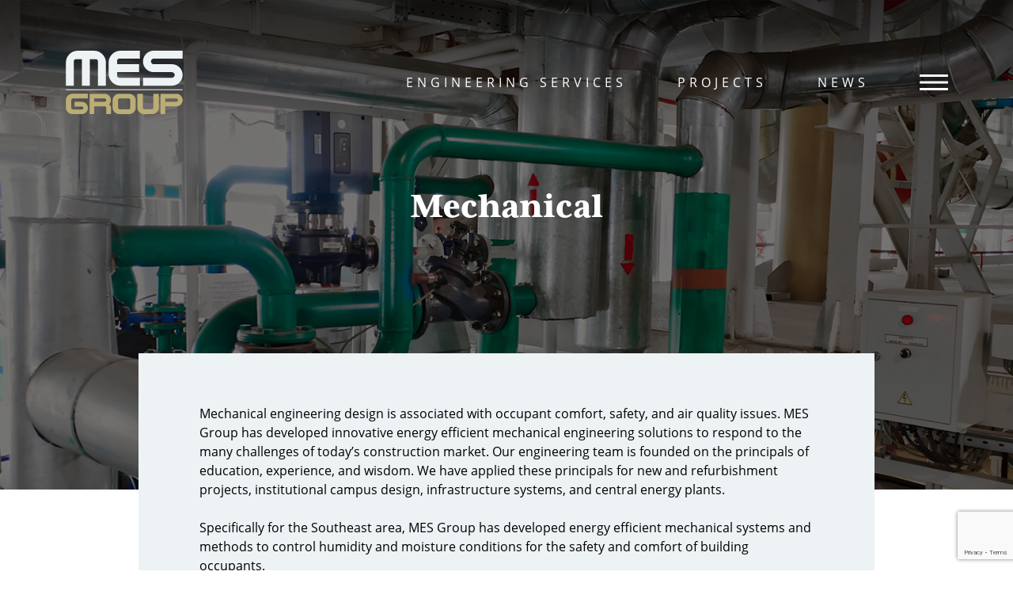

--- FILE ---
content_type: text/html; charset=UTF-8
request_url: https://www.mesgroupinc.com/services/mechanical/
body_size: 9074
content:
<!doctype html>
<html lang="en-US">
<head>
	<meta charset="UTF-8" />
	<meta name="viewport" content="width=device-width, initial-scale=1, shrink-to-fit=no">
	<link rel="icon" href="https://www.mesgroupinc.com/wp-content/themes/mesgroup/assets/img/favicon.png" sizes="32x32">
	<link rel="icon" href="https://www.mesgroupinc.com/wp-content/themes/mesgroup/assets/img/favicon.png" sizes="192x192">
	<link rel="apple-touch-icon-precomposed" href="https://www.mesgroupinc.com/wp-content/themes/mesgroup/assets/img/favicon.png">
	<meta name="msapplication-TileImage" content="https://www.mesgroupinc.com/wp-content/themes/mesgroup/assets/img/favicon.png">
	<link rel="stylesheet" href="https://use.typekit.net/ewm0tsp.css">
	<link href="https://www.mesgroupinc.com/wp-content/themes/mesgroup/style.css" rel="stylesheet">
	<meta name='robots' content='index, follow, max-image-preview:large, max-snippet:-1, max-video-preview:-1' />

	<!-- This site is optimized with the Yoast SEO plugin v26.8 - https://yoast.com/product/yoast-seo-wordpress/ -->
	<title>Mechanical - MES Group Inc</title>
	<link rel="canonical" href="https://www.mesgroupinc.com/services/mechanical/" />
	<meta property="og:locale" content="en_US" />
	<meta property="og:type" content="article" />
	<meta property="og:title" content="Mechanical - MES Group Inc" />
	<meta property="og:description" content="Mechanical engineering design is associated with occupant comfort, safety, and air quality issues. MES Group has developed innovative energy efficient mechanical engineering solutions to respond to the many challenges of today’s construction market. Our engineering team is founded on the principals of education, experience, and wisdom. We have applied these principals for new and refurbishment [&hellip;]" />
	<meta property="og:url" content="https://www.mesgroupinc.com/services/mechanical/" />
	<meta property="og:site_name" content="MES Group Inc" />
	<meta property="article:publisher" content="https://www.facebook.com/MESGroupTampa/" />
	<meta property="article:modified_time" content="2024-02-15T14:46:42+00:00" />
	<meta property="og:image" content="http://www.mesgroupinc.com/wp-content/uploads/2021/03/service-mechanical.jpg" />
	<meta property="og:image:width" content="1600" />
	<meta property="og:image:height" content="900" />
	<meta property="og:image:type" content="image/jpeg" />
	<meta name="twitter:card" content="summary_large_image" />
	<meta name="twitter:label1" content="Est. reading time" />
	<meta name="twitter:data1" content="1 minute" />
	<script type="application/ld+json" class="yoast-schema-graph">{"@context":"https://schema.org","@graph":[{"@type":"WebPage","@id":"https://www.mesgroupinc.com/services/mechanical/","url":"https://www.mesgroupinc.com/services/mechanical/","name":"Mechanical - MES Group Inc","isPartOf":{"@id":"https://www.mesgroupinc.com/#website"},"primaryImageOfPage":{"@id":"https://www.mesgroupinc.com/services/mechanical/#primaryimage"},"image":{"@id":"https://www.mesgroupinc.com/services/mechanical/#primaryimage"},"thumbnailUrl":"https://www.mesgroupinc.com/wp-content/uploads/2021/03/service-mechanical.jpg","datePublished":"2021-03-04T18:59:23+00:00","dateModified":"2024-02-15T14:46:42+00:00","breadcrumb":{"@id":"https://www.mesgroupinc.com/services/mechanical/#breadcrumb"},"inLanguage":"en-US","potentialAction":[{"@type":"ReadAction","target":["https://www.mesgroupinc.com/services/mechanical/"]}]},{"@type":"ImageObject","inLanguage":"en-US","@id":"https://www.mesgroupinc.com/services/mechanical/#primaryimage","url":"https://www.mesgroupinc.com/wp-content/uploads/2021/03/service-mechanical.jpg","contentUrl":"https://www.mesgroupinc.com/wp-content/uploads/2021/03/service-mechanical.jpg","width":1600,"height":900,"caption":"service-mechanical"},{"@type":"BreadcrumbList","@id":"https://www.mesgroupinc.com/services/mechanical/#breadcrumb","itemListElement":[{"@type":"ListItem","position":1,"name":"Home","item":"https://www.mesgroupinc.com/"},{"@type":"ListItem","position":2,"name":"Services","item":"https://www.mesgroupinc.com/services/"},{"@type":"ListItem","position":3,"name":"Mechanical"}]},{"@type":"WebSite","@id":"https://www.mesgroupinc.com/#website","url":"https://www.mesgroupinc.com/","name":"MES Group Inc","description":"","publisher":{"@id":"https://www.mesgroupinc.com/#organization"},"potentialAction":[{"@type":"SearchAction","target":{"@type":"EntryPoint","urlTemplate":"https://www.mesgroupinc.com/?s={search_term_string}"},"query-input":{"@type":"PropertyValueSpecification","valueRequired":true,"valueName":"search_term_string"}}],"inLanguage":"en-US"},{"@type":"Organization","@id":"https://www.mesgroupinc.com/#organization","name":"MES Group Inc","url":"https://www.mesgroupinc.com/","logo":{"@type":"ImageObject","inLanguage":"en-US","@id":"https://www.mesgroupinc.com/#/schema/logo/image/","url":"https://www.mesgroupinc.com/wp-content/uploads/2024/02/MES-Logo_Transparent.png","contentUrl":"https://www.mesgroupinc.com/wp-content/uploads/2024/02/MES-Logo_Transparent.png","width":600,"height":324,"caption":"MES Group Inc"},"image":{"@id":"https://www.mesgroupinc.com/#/schema/logo/image/"},"sameAs":["https://www.facebook.com/MESGroupTampa/"]}]}</script>
	<!-- / Yoast SEO plugin. -->


<link rel='dns-prefetch' href='//maxcdn.bootstrapcdn.com' />
<style id='wp-img-auto-sizes-contain-inline-css' type='text/css'>
img:is([sizes=auto i],[sizes^="auto," i]){contain-intrinsic-size:3000px 1500px}
/*# sourceURL=wp-img-auto-sizes-contain-inline-css */
</style>
<link rel='stylesheet' id='sbr_styles-css' href='https://www.mesgroupinc.com/wp-content/plugins/reviews-feed/assets/css/sbr-styles.min.css?ver=2.1.1' type='text/css' media='all' />
<link rel='stylesheet' id='sbi_styles-css' href='https://www.mesgroupinc.com/wp-content/plugins/instagram-feed/css/sbi-styles.min.css?ver=6.10.0' type='text/css' media='all' />
<style id='wp-block-library-inline-css' type='text/css'>
:root{--wp-block-synced-color:#7a00df;--wp-block-synced-color--rgb:122,0,223;--wp-bound-block-color:var(--wp-block-synced-color);--wp-editor-canvas-background:#ddd;--wp-admin-theme-color:#007cba;--wp-admin-theme-color--rgb:0,124,186;--wp-admin-theme-color-darker-10:#006ba1;--wp-admin-theme-color-darker-10--rgb:0,107,160.5;--wp-admin-theme-color-darker-20:#005a87;--wp-admin-theme-color-darker-20--rgb:0,90,135;--wp-admin-border-width-focus:2px}@media (min-resolution:192dpi){:root{--wp-admin-border-width-focus:1.5px}}.wp-element-button{cursor:pointer}:root .has-very-light-gray-background-color{background-color:#eee}:root .has-very-dark-gray-background-color{background-color:#313131}:root .has-very-light-gray-color{color:#eee}:root .has-very-dark-gray-color{color:#313131}:root .has-vivid-green-cyan-to-vivid-cyan-blue-gradient-background{background:linear-gradient(135deg,#00d084,#0693e3)}:root .has-purple-crush-gradient-background{background:linear-gradient(135deg,#34e2e4,#4721fb 50%,#ab1dfe)}:root .has-hazy-dawn-gradient-background{background:linear-gradient(135deg,#faaca8,#dad0ec)}:root .has-subdued-olive-gradient-background{background:linear-gradient(135deg,#fafae1,#67a671)}:root .has-atomic-cream-gradient-background{background:linear-gradient(135deg,#fdd79a,#004a59)}:root .has-nightshade-gradient-background{background:linear-gradient(135deg,#330968,#31cdcf)}:root .has-midnight-gradient-background{background:linear-gradient(135deg,#020381,#2874fc)}:root{--wp--preset--font-size--normal:16px;--wp--preset--font-size--huge:42px}.has-regular-font-size{font-size:1em}.has-larger-font-size{font-size:2.625em}.has-normal-font-size{font-size:var(--wp--preset--font-size--normal)}.has-huge-font-size{font-size:var(--wp--preset--font-size--huge)}.has-text-align-center{text-align:center}.has-text-align-left{text-align:left}.has-text-align-right{text-align:right}.has-fit-text{white-space:nowrap!important}#end-resizable-editor-section{display:none}.aligncenter{clear:both}.items-justified-left{justify-content:flex-start}.items-justified-center{justify-content:center}.items-justified-right{justify-content:flex-end}.items-justified-space-between{justify-content:space-between}.screen-reader-text{border:0;clip-path:inset(50%);height:1px;margin:-1px;overflow:hidden;padding:0;position:absolute;width:1px;word-wrap:normal!important}.screen-reader-text:focus{background-color:#ddd;clip-path:none;color:#444;display:block;font-size:1em;height:auto;left:5px;line-height:normal;padding:15px 23px 14px;text-decoration:none;top:5px;width:auto;z-index:100000}html :where(.has-border-color){border-style:solid}html :where([style*=border-top-color]){border-top-style:solid}html :where([style*=border-right-color]){border-right-style:solid}html :where([style*=border-bottom-color]){border-bottom-style:solid}html :where([style*=border-left-color]){border-left-style:solid}html :where([style*=border-width]){border-style:solid}html :where([style*=border-top-width]){border-top-style:solid}html :where([style*=border-right-width]){border-right-style:solid}html :where([style*=border-bottom-width]){border-bottom-style:solid}html :where([style*=border-left-width]){border-left-style:solid}html :where(img[class*=wp-image-]){height:auto;max-width:100%}:where(figure){margin:0 0 1em}html :where(.is-position-sticky){--wp-admin--admin-bar--position-offset:var(--wp-admin--admin-bar--height,0px)}@media screen and (max-width:600px){html :where(.is-position-sticky){--wp-admin--admin-bar--position-offset:0px}}

/*# sourceURL=wp-block-library-inline-css */
</style><style id='global-styles-inline-css' type='text/css'>
:root{--wp--preset--aspect-ratio--square: 1;--wp--preset--aspect-ratio--4-3: 4/3;--wp--preset--aspect-ratio--3-4: 3/4;--wp--preset--aspect-ratio--3-2: 3/2;--wp--preset--aspect-ratio--2-3: 2/3;--wp--preset--aspect-ratio--16-9: 16/9;--wp--preset--aspect-ratio--9-16: 9/16;--wp--preset--color--black: #000000;--wp--preset--color--cyan-bluish-gray: #abb8c3;--wp--preset--color--white: #ffffff;--wp--preset--color--pale-pink: #f78da7;--wp--preset--color--vivid-red: #cf2e2e;--wp--preset--color--luminous-vivid-orange: #ff6900;--wp--preset--color--luminous-vivid-amber: #fcb900;--wp--preset--color--light-green-cyan: #7bdcb5;--wp--preset--color--vivid-green-cyan: #00d084;--wp--preset--color--pale-cyan-blue: #8ed1fc;--wp--preset--color--vivid-cyan-blue: #0693e3;--wp--preset--color--vivid-purple: #9b51e0;--wp--preset--gradient--vivid-cyan-blue-to-vivid-purple: linear-gradient(135deg,rgb(6,147,227) 0%,rgb(155,81,224) 100%);--wp--preset--gradient--light-green-cyan-to-vivid-green-cyan: linear-gradient(135deg,rgb(122,220,180) 0%,rgb(0,208,130) 100%);--wp--preset--gradient--luminous-vivid-amber-to-luminous-vivid-orange: linear-gradient(135deg,rgb(252,185,0) 0%,rgb(255,105,0) 100%);--wp--preset--gradient--luminous-vivid-orange-to-vivid-red: linear-gradient(135deg,rgb(255,105,0) 0%,rgb(207,46,46) 100%);--wp--preset--gradient--very-light-gray-to-cyan-bluish-gray: linear-gradient(135deg,rgb(238,238,238) 0%,rgb(169,184,195) 100%);--wp--preset--gradient--cool-to-warm-spectrum: linear-gradient(135deg,rgb(74,234,220) 0%,rgb(151,120,209) 20%,rgb(207,42,186) 40%,rgb(238,44,130) 60%,rgb(251,105,98) 80%,rgb(254,248,76) 100%);--wp--preset--gradient--blush-light-purple: linear-gradient(135deg,rgb(255,206,236) 0%,rgb(152,150,240) 100%);--wp--preset--gradient--blush-bordeaux: linear-gradient(135deg,rgb(254,205,165) 0%,rgb(254,45,45) 50%,rgb(107,0,62) 100%);--wp--preset--gradient--luminous-dusk: linear-gradient(135deg,rgb(255,203,112) 0%,rgb(199,81,192) 50%,rgb(65,88,208) 100%);--wp--preset--gradient--pale-ocean: linear-gradient(135deg,rgb(255,245,203) 0%,rgb(182,227,212) 50%,rgb(51,167,181) 100%);--wp--preset--gradient--electric-grass: linear-gradient(135deg,rgb(202,248,128) 0%,rgb(113,206,126) 100%);--wp--preset--gradient--midnight: linear-gradient(135deg,rgb(2,3,129) 0%,rgb(40,116,252) 100%);--wp--preset--font-size--small: 13px;--wp--preset--font-size--medium: 20px;--wp--preset--font-size--large: 36px;--wp--preset--font-size--x-large: 42px;--wp--preset--spacing--20: 0.44rem;--wp--preset--spacing--30: 0.67rem;--wp--preset--spacing--40: 1rem;--wp--preset--spacing--50: 1.5rem;--wp--preset--spacing--60: 2.25rem;--wp--preset--spacing--70: 3.38rem;--wp--preset--spacing--80: 5.06rem;--wp--preset--shadow--natural: 6px 6px 9px rgba(0, 0, 0, 0.2);--wp--preset--shadow--deep: 12px 12px 50px rgba(0, 0, 0, 0.4);--wp--preset--shadow--sharp: 6px 6px 0px rgba(0, 0, 0, 0.2);--wp--preset--shadow--outlined: 6px 6px 0px -3px rgb(255, 255, 255), 6px 6px rgb(0, 0, 0);--wp--preset--shadow--crisp: 6px 6px 0px rgb(0, 0, 0);}:where(.is-layout-flex){gap: 0.5em;}:where(.is-layout-grid){gap: 0.5em;}body .is-layout-flex{display: flex;}.is-layout-flex{flex-wrap: wrap;align-items: center;}.is-layout-flex > :is(*, div){margin: 0;}body .is-layout-grid{display: grid;}.is-layout-grid > :is(*, div){margin: 0;}:where(.wp-block-columns.is-layout-flex){gap: 2em;}:where(.wp-block-columns.is-layout-grid){gap: 2em;}:where(.wp-block-post-template.is-layout-flex){gap: 1.25em;}:where(.wp-block-post-template.is-layout-grid){gap: 1.25em;}.has-black-color{color: var(--wp--preset--color--black) !important;}.has-cyan-bluish-gray-color{color: var(--wp--preset--color--cyan-bluish-gray) !important;}.has-white-color{color: var(--wp--preset--color--white) !important;}.has-pale-pink-color{color: var(--wp--preset--color--pale-pink) !important;}.has-vivid-red-color{color: var(--wp--preset--color--vivid-red) !important;}.has-luminous-vivid-orange-color{color: var(--wp--preset--color--luminous-vivid-orange) !important;}.has-luminous-vivid-amber-color{color: var(--wp--preset--color--luminous-vivid-amber) !important;}.has-light-green-cyan-color{color: var(--wp--preset--color--light-green-cyan) !important;}.has-vivid-green-cyan-color{color: var(--wp--preset--color--vivid-green-cyan) !important;}.has-pale-cyan-blue-color{color: var(--wp--preset--color--pale-cyan-blue) !important;}.has-vivid-cyan-blue-color{color: var(--wp--preset--color--vivid-cyan-blue) !important;}.has-vivid-purple-color{color: var(--wp--preset--color--vivid-purple) !important;}.has-black-background-color{background-color: var(--wp--preset--color--black) !important;}.has-cyan-bluish-gray-background-color{background-color: var(--wp--preset--color--cyan-bluish-gray) !important;}.has-white-background-color{background-color: var(--wp--preset--color--white) !important;}.has-pale-pink-background-color{background-color: var(--wp--preset--color--pale-pink) !important;}.has-vivid-red-background-color{background-color: var(--wp--preset--color--vivid-red) !important;}.has-luminous-vivid-orange-background-color{background-color: var(--wp--preset--color--luminous-vivid-orange) !important;}.has-luminous-vivid-amber-background-color{background-color: var(--wp--preset--color--luminous-vivid-amber) !important;}.has-light-green-cyan-background-color{background-color: var(--wp--preset--color--light-green-cyan) !important;}.has-vivid-green-cyan-background-color{background-color: var(--wp--preset--color--vivid-green-cyan) !important;}.has-pale-cyan-blue-background-color{background-color: var(--wp--preset--color--pale-cyan-blue) !important;}.has-vivid-cyan-blue-background-color{background-color: var(--wp--preset--color--vivid-cyan-blue) !important;}.has-vivid-purple-background-color{background-color: var(--wp--preset--color--vivid-purple) !important;}.has-black-border-color{border-color: var(--wp--preset--color--black) !important;}.has-cyan-bluish-gray-border-color{border-color: var(--wp--preset--color--cyan-bluish-gray) !important;}.has-white-border-color{border-color: var(--wp--preset--color--white) !important;}.has-pale-pink-border-color{border-color: var(--wp--preset--color--pale-pink) !important;}.has-vivid-red-border-color{border-color: var(--wp--preset--color--vivid-red) !important;}.has-luminous-vivid-orange-border-color{border-color: var(--wp--preset--color--luminous-vivid-orange) !important;}.has-luminous-vivid-amber-border-color{border-color: var(--wp--preset--color--luminous-vivid-amber) !important;}.has-light-green-cyan-border-color{border-color: var(--wp--preset--color--light-green-cyan) !important;}.has-vivid-green-cyan-border-color{border-color: var(--wp--preset--color--vivid-green-cyan) !important;}.has-pale-cyan-blue-border-color{border-color: var(--wp--preset--color--pale-cyan-blue) !important;}.has-vivid-cyan-blue-border-color{border-color: var(--wp--preset--color--vivid-cyan-blue) !important;}.has-vivid-purple-border-color{border-color: var(--wp--preset--color--vivid-purple) !important;}.has-vivid-cyan-blue-to-vivid-purple-gradient-background{background: var(--wp--preset--gradient--vivid-cyan-blue-to-vivid-purple) !important;}.has-light-green-cyan-to-vivid-green-cyan-gradient-background{background: var(--wp--preset--gradient--light-green-cyan-to-vivid-green-cyan) !important;}.has-luminous-vivid-amber-to-luminous-vivid-orange-gradient-background{background: var(--wp--preset--gradient--luminous-vivid-amber-to-luminous-vivid-orange) !important;}.has-luminous-vivid-orange-to-vivid-red-gradient-background{background: var(--wp--preset--gradient--luminous-vivid-orange-to-vivid-red) !important;}.has-very-light-gray-to-cyan-bluish-gray-gradient-background{background: var(--wp--preset--gradient--very-light-gray-to-cyan-bluish-gray) !important;}.has-cool-to-warm-spectrum-gradient-background{background: var(--wp--preset--gradient--cool-to-warm-spectrum) !important;}.has-blush-light-purple-gradient-background{background: var(--wp--preset--gradient--blush-light-purple) !important;}.has-blush-bordeaux-gradient-background{background: var(--wp--preset--gradient--blush-bordeaux) !important;}.has-luminous-dusk-gradient-background{background: var(--wp--preset--gradient--luminous-dusk) !important;}.has-pale-ocean-gradient-background{background: var(--wp--preset--gradient--pale-ocean) !important;}.has-electric-grass-gradient-background{background: var(--wp--preset--gradient--electric-grass) !important;}.has-midnight-gradient-background{background: var(--wp--preset--gradient--midnight) !important;}.has-small-font-size{font-size: var(--wp--preset--font-size--small) !important;}.has-medium-font-size{font-size: var(--wp--preset--font-size--medium) !important;}.has-large-font-size{font-size: var(--wp--preset--font-size--large) !important;}.has-x-large-font-size{font-size: var(--wp--preset--font-size--x-large) !important;}
/*# sourceURL=global-styles-inline-css */
</style>

<style id='classic-theme-styles-inline-css' type='text/css'>
/*! This file is auto-generated */
.wp-block-button__link{color:#fff;background-color:#32373c;border-radius:9999px;box-shadow:none;text-decoration:none;padding:calc(.667em + 2px) calc(1.333em + 2px);font-size:1.125em}.wp-block-file__button{background:#32373c;color:#fff;text-decoration:none}
/*# sourceURL=/wp-includes/css/classic-themes.min.css */
</style>
<link rel='stylesheet' id='contact-form-7-css' href='https://www.mesgroupinc.com/wp-content/plugins/contact-form-7/includes/css/styles.css?ver=6.1.4' type='text/css' media='all' />
<link rel='stylesheet' id='ctf_styles-css' href='https://www.mesgroupinc.com/wp-content/plugins/custom-twitter-feeds/css/ctf-styles.min.css?ver=2.3.1' type='text/css' media='all' />
<link rel='stylesheet' id='cff-css' href='https://www.mesgroupinc.com/wp-content/plugins/custom-facebook-feed/assets/css/cff-style.min.css?ver=4.3.4' type='text/css' media='all' />
<link rel='stylesheet' id='sb-font-awesome-css' href='https://maxcdn.bootstrapcdn.com/font-awesome/4.7.0/css/font-awesome.min.css?ver=6.9' type='text/css' media='all' />
<script type="text/javascript" src="https://www.mesgroupinc.com/wp-includes/js/jquery/jquery.min.js?ver=3.7.1" id="jquery-core-js"></script>
<script type="text/javascript" src="https://www.mesgroupinc.com/wp-includes/js/jquery/jquery-migrate.min.js?ver=3.4.1" id="jquery-migrate-js"></script>
<style type="text/css">.recentcomments a{display:inline !important;padding:0 !important;margin:0 !important;}</style></head>
<body class="wp-singular service-template-default single single-service postid-77 wp-theme-mesgroup">
		<header>
		<div class="container">
			<nav class="navbar">
				<a class="logo" href="https://www.mesgroupinc.com" aria-label="MES Group">
					<svg xmlns="http://www.w3.org/2000/svg" xmlns:xlink="http://www.w3.org/1999/xlink" viewBox="0 0 1460.5 792"><style>.st0{display:none}.st1{fill:#edf2f4}.st2{fill:#bcad75}</style><g class="st0"><image style="display:inline;overflow:visible;enable-background:new" width="177" height="97" transform="matrix(1 0 0 1 642.2619 -118.603)"/></g><g><path class="st1" d="M0 483.8h1460.5v8.3H0z"/></g><path class="st1" d="M500.7 149v288.3h-99.3V131.7c0-14-11.3-25.4-25.3-25.4H3e2v331h-99.3v-331h-76.1c-14 0-25.3 11.4-25.3 25.4v305.6H0V149C0 66.7 66.7.0 149 0h202.8C434 0 500.7 66.7 500.7 149z"/><path class="st1" d="M640.9 124.6V169h274v99.3h-274v44.4c0 14 11.3 25.3 25.3 25.3h260.6v99.3H683.6c-.8.0-1.7.0-2.6-.1-77.9-1.2-141.2-62.3-146-139.3-.2-3.1-.3-6.4-.3-9.6V155.8h.2c-.1-2.3-.2-4.6-.2-6.9C534.6 67.5 599.9 1.4 681 .1c.8-.1 1.7-.1 2.6-.1h243.2v99.3H666.2C652.2 99.3 640.9 110.6 640.9 124.6z"/><path class="st1" d="M1064.1 134.2c0 19.3 15.6 34.8 34.9 34.8h227.3c62 0 114.2 42.1 129.5 99.3 3.1 11.1 4.6 22.8 4.6 34.8s-1.6 23.7-4.6 34.8c-15.3 57.3-67.5 99.4-129.6 99.4H964.9v-99.4h361.5c19.2.0 34.8-15.6 34.8-34.8.0-19.3-15.6-34.8-34.8-34.8h-230.7c-60.7-1.5-111.2-43.1-126.2-99.3-3-11.1-4.6-22.8-4.6-34.8.0-12.1 1.6-23.8 4.6-34.9C984.8 42.1 1037 .1 1099 .1h361.5v99.2H1099C1079.8 99.3 1064.1 114.9 1064.1 134.2z"/><path class="st2" d="M791.6 538.4H667.4c-45.7.0-82.7 37.1-82.7 82.8v88.1c0 45.7 37 82.8 82.7 82.8h124.2c45.7.0 82.7-37.1 82.7-82.8v-88.1C874.2 575.5 837.2 538.4 791.6 538.4zM805.4 712.7c0 11.4-9.3 20.6-20.7 20.6H674.2c-11.4.0-20.7-9.2-20.7-20.6v-94.9c0-11.4 9.3-20.7 20.7-20.7h110.5c11.4.0 20.7 9.3 20.7 20.7L805.4 712.7v0z"/><path class="st2" d="M894.1 538.4v170.8c0 45.7 37 82.8 82.7 82.8h104c45.7.0 82.7-37.1 82.7-82.8V538.4h-68.9v174.3c0 11.4-9.3 20.6-20.7 20.6h-90.2c-11.4.0-20.7-9.2-20.7-20.6V538.4H894.1z"/><path class="st2" d="M68 616.7v97C68 725 77.1 734 88.4 734h111.4c10 0 18.3-8.2 18.3-18.3s-8.2-18.3-18.3-18.3h-91.7v-57.9h91.6c42.1.0 76.3 34.1 76.3 76.2.0 42.1-34.1 76.2-76.3 76.2H81.6C36.5 791.9.0 755.3.0 710.2V620c0-45.1 36.5-81.7 81.6-81.7H276v57.9H88.4C77.1 596.3 68 605.5 68 616.7z"/><path class="st2" d="M1381.5 538.4h-198.1V792h58.7v-95.6h139.4c43.7.0 79-35.3 79-79C1460.5 573.8 1425.2 538.4 1381.5 538.4zM1381.5 637.7H1242v-40.6h139.4c11.3.0 20.4 9.1 20.4 20.3C1401.8 628.6 1392.7 637.7 1381.5 637.7z"/><path class="st2" d="M540.7 672.7c13.9-14.2 22.5-33.8 22.5-55.3.0-43.6-35.3-79-79-79H295.9V792h58.7v-95.6h136.8c8.1.0 14.7 6.6 14.7 14.8V792h58.7v-80.8C564.4 694.4 554.8 679.9 540.7 672.7zM484.2 637.7H354.6v-40.6h129.6c11.3.0 20.4 9.1 20.4 20.3C504.6 628.6 495.4 637.7 484.2 637.7z"/></svg>
				</a>
				<div class="navmenu">
					<a class=" menu-item menu-item-type-custom menu-item-object-custom" href="/services/">Engineering Services</a><a class=" menu-item menu-item-type-custom menu-item-object-custom" href="/projects/">Projects</a><a class=" menu-item menu-item-type-custom menu-item-object-custom" href="/news/">News</a>					<button class="navbar-toggler" type="button" data-bs-toggle="collapse" data-bs-target="#navigation" aria-expanded="false" aria-controls="navigation" aria-label="Open the mega menu">
						<span class="menu-icon"></span>
						<span class="menu-icon"></span>
						<span class="menu-icon"></span>
					</button>
					<div class="collapse" id="navigation">
						<div class="container">
							<div class="header">
								<a class="logo" href="https://www.mesgroupinc.com">
									<svg xmlns="http://www.w3.org/2000/svg" xmlns:xlink="http://www.w3.org/1999/xlink" viewBox="0 0 1460.5 792"><style>.st0{display:none}.st1{fill:#edf2f4}.st2{fill:#bcad75}</style><g class="st0"><image style="display:inline;overflow:visible;enable-background:new" width="177" height="97" transform="matrix(1 0 0 1 642.2619 -118.603)"/></g><g><path class="st1" d="M0 483.8h1460.5v8.3H0z"/></g><path class="st1" d="M500.7 149v288.3h-99.3V131.7c0-14-11.3-25.4-25.3-25.4H3e2v331h-99.3v-331h-76.1c-14 0-25.3 11.4-25.3 25.4v305.6H0V149C0 66.7 66.7.0 149 0h202.8C434 0 500.7 66.7 500.7 149z"/><path class="st1" d="M640.9 124.6V169h274v99.3h-274v44.4c0 14 11.3 25.3 25.3 25.3h260.6v99.3H683.6c-.8.0-1.7.0-2.6-.1-77.9-1.2-141.2-62.3-146-139.3-.2-3.1-.3-6.4-.3-9.6V155.8h.2c-.1-2.3-.2-4.6-.2-6.9C534.6 67.5 599.9 1.4 681 .1c.8-.1 1.7-.1 2.6-.1h243.2v99.3H666.2C652.2 99.3 640.9 110.6 640.9 124.6z"/><path class="st1" d="M1064.1 134.2c0 19.3 15.6 34.8 34.9 34.8h227.3c62 0 114.2 42.1 129.5 99.3 3.1 11.1 4.6 22.8 4.6 34.8s-1.6 23.7-4.6 34.8c-15.3 57.3-67.5 99.4-129.6 99.4H964.9v-99.4h361.5c19.2.0 34.8-15.6 34.8-34.8.0-19.3-15.6-34.8-34.8-34.8h-230.7c-60.7-1.5-111.2-43.1-126.2-99.3-3-11.1-4.6-22.8-4.6-34.8.0-12.1 1.6-23.8 4.6-34.9C984.8 42.1 1037 .1 1099 .1h361.5v99.2H1099C1079.8 99.3 1064.1 114.9 1064.1 134.2z"/><path class="st2" d="M791.6 538.4H667.4c-45.7.0-82.7 37.1-82.7 82.8v88.1c0 45.7 37 82.8 82.7 82.8h124.2c45.7.0 82.7-37.1 82.7-82.8v-88.1C874.2 575.5 837.2 538.4 791.6 538.4zM805.4 712.7c0 11.4-9.3 20.6-20.7 20.6H674.2c-11.4.0-20.7-9.2-20.7-20.6v-94.9c0-11.4 9.3-20.7 20.7-20.7h110.5c11.4.0 20.7 9.3 20.7 20.7L805.4 712.7v0z"/><path class="st2" d="M894.1 538.4v170.8c0 45.7 37 82.8 82.7 82.8h104c45.7.0 82.7-37.1 82.7-82.8V538.4h-68.9v174.3c0 11.4-9.3 20.6-20.7 20.6h-90.2c-11.4.0-20.7-9.2-20.7-20.6V538.4H894.1z"/><path class="st2" d="M68 616.7v97C68 725 77.1 734 88.4 734h111.4c10 0 18.3-8.2 18.3-18.3s-8.2-18.3-18.3-18.3h-91.7v-57.9h91.6c42.1.0 76.3 34.1 76.3 76.2.0 42.1-34.1 76.2-76.3 76.2H81.6C36.5 791.9.0 755.3.0 710.2V620c0-45.1 36.5-81.7 81.6-81.7H276v57.9H88.4C77.1 596.3 68 605.5 68 616.7z"/><path class="st2" d="M1381.5 538.4h-198.1V792h58.7v-95.6h139.4c43.7.0 79-35.3 79-79C1460.5 573.8 1425.2 538.4 1381.5 538.4zM1381.5 637.7H1242v-40.6h139.4c11.3.0 20.4 9.1 20.4 20.3C1401.8 628.6 1392.7 637.7 1381.5 637.7z"/><path class="st2" d="M540.7 672.7c13.9-14.2 22.5-33.8 22.5-55.3.0-43.6-35.3-79-79-79H295.9V792h58.7v-95.6h136.8c8.1.0 14.7 6.6 14.7 14.8V792h58.7v-80.8C564.4 694.4 554.8 679.9 540.7 672.7zM484.2 637.7H354.6v-40.6h129.6c11.3.0 20.4 9.1 20.4 20.3C504.6 628.6 495.4 637.7 484.2 637.7z"/></svg>
								</a>
								<button class="navbar-toggler" type="button" data-bs-toggle="collapse" data-bs-target="#navigation" aria-expanded="false" aria-controls="navigation">
									<span class="menu-icon"></span>
									<span class="menu-icon"></span>
								</button>
							</div>
						</div>
						<div class="container">
							<div class="menu row">
								<div class="col-lg-auto">
									<a href="https://www.mesgroupinc.com/about-us/" class="title">About</a><ul><li><a href="https://www.mesgroupinc.com/about-us/">About Us</a></li><li><a href="/leadership/">Team Leadership</a></li><li><a href="https://www.mesgroupinc.com/careers/">Careers</a></li><li><a href="/news/">News Center</a></li><li><a href="https://www.mesgroupinc.com/contact-us/">Contact Us</a></li></ul>								</div>
								<div class="col-lg offset-xl-1">
									<a href="https://www.mesgroupinc.com/services/" class="title">Services</a><ul class="two-column"><li><a href="https://www.mesgroupinc.com/services/mechanical/">Mechanical</a></li><li><a href="https://www.mesgroupinc.com/services/electrical/">Electrical</a></li><li><a href="https://www.mesgroupinc.com/services/plumbing/">Plumbing</a></li><li><a href="https://www.mesgroupinc.com/services/fire-protection/">Fire Protection</a></li><li><a href="https://www.mesgroupinc.com/services/communications/">Communications</a></li><li><a href="https://www.mesgroupinc.com/services/energy-analysis/">Energy Analysis</a></li><li><a href="https://www.mesgroupinc.com/services/commissioning/">Commissioning</a></li><li><a href="https://www.mesgroupinc.com/services/iaq-remediation/">IAQ Remediation</a></li><li><a href="https://www.mesgroupinc.com/services/central-energy-plants/">Central Energy Plants</a></li><li><a href="https://www.mesgroupinc.com/services/sustainable-design/">Sustainable Design</a></li></ul>								</div>
								<div class="col-lg offset-xl-1">
									<a href="https://www.mesgroupinc.com/projects/" class="title">Projects</a>
									<ul class="two-column">
																					<li>
												<a class="market" href="https://www.mesgroupinc.com/projects/#market-healthcare">Healthcare</a>
											</li>
																					<li>
												<a class="market" href="https://www.mesgroupinc.com/projects/#market-government">Government</a>
											</li>
																					<li>
												<a class="market" href="https://www.mesgroupinc.com/projects/#market-community">Community</a>
											</li>
																					<li>
												<a class="market" href="https://www.mesgroupinc.com/projects/#market-multifamily">Multifamily</a>
											</li>
																					<li>
												<a class="market" href="https://www.mesgroupinc.com/projects/#market-hospitality">Hospitality</a>
											</li>
																					<li>
												<a class="market" href="https://www.mesgroupinc.com/projects/#market-commercial">Commercial</a>
											</li>
																					<li>
												<a class="market" href="https://www.mesgroupinc.com/projects/#market-industrial">Industrial</a>
											</li>
																					<li>
												<a class="market" href="https://www.mesgroupinc.com/projects/#market-commissioning">Commissioning</a>
											</li>
																			</ul>
																	</div>
							</div>
							<div class="info row">
								<div class="col-sm">
									<p><a href="tel:8132894700">(813) 289-4700</a>&nbsp;&nbsp;|&nbsp;&nbsp;<a href="mailto:info@mesgroup.com">info@mesgroup.com</a></p>
								</div>
								<div class="col-sm-auto">
									<div class="social">
										<a href="https://www.facebook.com/mesgrouptampabay" aria-label="Visit MES Group on Facebook. Opens a new window."><img src="https://www.mesgroupinc.com/wp-content/themes/mesgroup/assets/img/social/facebook.svg" alt="Facebook"></a><a href="https://www.linkedin.com/company/mes-group-inc./" aria-label="Visit MES Group on LinkedIn. Opens a new window."><img src="https://www.mesgroupinc.com/wp-content/themes/mesgroup/assets/img/social/linkedin.svg" alt="LinkedIn"></a>									</div>
								</div>
							</div>
						</div>
					</div>
				</div>
			</nav>
		</div>
	</header>
	<main><div id="sub-hero" class="section  lazy" data-bg="https://www.mesgroupinc.com/wp-content/uploads/2021/03/service-mechanical.jpg">
	<div class="container">
		<h1>Mechanical</h1>				<div class="col-inset">
			<div class="intro">
				<p>Mechanical engineering design is associated with occupant comfort, safety, and air quality issues. MES Group has developed innovative energy efficient mechanical engineering solutions to respond to the many challenges of today’s construction market. Our engineering team is founded on the principals of education, experience, and wisdom. We have applied these principals for new and refurbishment projects, institutional campus design, infrastructure systems, and central energy plants.</p>
<p>Specifically for the Southeast area, MES Group has developed energy efficient mechanical systems and methods to control humidity and moisture conditions for the safety and comfort of building occupants.</p>			</div>
		</div>
			</div>
</div><div id="details" class="section">
	<div class="container">
		<div class="col-inset">
			<h2>Our Mechanical Engineering Services include:</h2>
						<div class="row row-cols-1 row-cols-sm-2 row-cols-lg-3">
								<div class="col detail-item">
					<p>Central Energy Plant Infrastructure</p>
				</div>
								<div class="col detail-item">
					<p>Heating, Ventilation and Air Conditioning</p>
				</div>
								<div class="col detail-item">
					<p>Indoor Air Quality</p>
				</div>
								<div class="col detail-item">
					<p>Exhaust Systems</p>
				</div>
								<div class="col detail-item">
					<p>Steam Generation and Distribution Systems</p>
				</div>
								<div class="col detail-item">
					<p>Smoke Management and Control Systems</p>
				</div>
								<div class="col detail-item">
					<p>Building Automation Systems</p>
				</div>
								<div class="col detail-item">
					<p>Temperature Control Systems</p>
				</div>
								<div class="col detail-item">
					<p>Life Safety Systems</p>
				</div>
								<div class="col detail-item">
					<p>Code Analysis and Compliance</p>
				</div>
							</div>
					</div>
	</div>
</div><div class="subscribe wrapper">
	<div class="container">
		<div class="col-inset">
			<h2>Let&#8217;s Connect!</h2>
<p>We would love to hear from you. Please fill out this form and someone from our team will be in touch!</p>
			
<div class="wpcf7 no-js" id="wpcf7-f142-o1" lang="en-US" dir="ltr" data-wpcf7-id="142">
<div class="screen-reader-response"><p role="status" aria-live="polite" aria-atomic="true"></p> <ul></ul></div>
<form action="/services/mechanical/#wpcf7-f142-o1" method="post" class="wpcf7-form init" aria-label="Contact form" novalidate="novalidate" data-status="init">
<fieldset class="hidden-fields-container"><input type="hidden" name="_wpcf7" value="142" /><input type="hidden" name="_wpcf7_version" value="6.1.4" /><input type="hidden" name="_wpcf7_locale" value="en_US" /><input type="hidden" name="_wpcf7_unit_tag" value="wpcf7-f142-o1" /><input type="hidden" name="_wpcf7_container_post" value="0" /><input type="hidden" name="_wpcf7_posted_data_hash" value="" /><input type="hidden" name="_wpcf7_recaptcha_response" value="" />
</fieldset>
<div class="row">
	<div class="col-md-6">
		<p><label class="visually-hidden">First Name:</label><br />
<span class="wpcf7-form-control-wrap" data-name="form-firstname"><input size="40" maxlength="400" class="wpcf7-form-control wpcf7-text wpcf7-validates-as-required" aria-required="true" aria-invalid="false" placeholder="First Name *" value="" type="text" name="form-firstname" /></span>
		</p>
	</div>
	<div class="col-md-6">
		<p><label class="visually-hidden">Last Name:</label><br />
<span class="wpcf7-form-control-wrap" data-name="form-lastname"><input size="40" maxlength="400" class="wpcf7-form-control wpcf7-text wpcf7-validates-as-required" aria-required="true" aria-invalid="false" placeholder="Last Name *" value="" type="text" name="form-lastname" /></span>
		</p>
	</div>
	<div class="col-md-6">
		<p><label class="visually-hidden">Email:</label><br />
<span class="wpcf7-form-control-wrap" data-name="form-email"><input size="40" maxlength="400" class="wpcf7-form-control wpcf7-email wpcf7-validates-as-required wpcf7-text wpcf7-validates-as-email" aria-required="true" aria-invalid="false" placeholder="Email *" value="" type="email" name="form-email" /></span>
		</p>
	</div>
	<div class="col-md-6">
		<p><label class="visually-hidden">Phone:</label><br />
<span class="wpcf7-form-control-wrap" data-name="form-phone"><input size="40" maxlength="400" class="wpcf7-form-control wpcf7-tel wpcf7-text wpcf7-validates-as-tel" aria-invalid="false" placeholder="Phone" value="" type="tel" name="form-phone" /></span>
		</p>
	</div>
	<div class="col-12">
		<p><label class="visually-hidden">Comments</label><br />
<span class="wpcf7-form-control-wrap" data-name="form-comments"><textarea cols="40" rows="10" maxlength="2000" class="wpcf7-form-control wpcf7-textarea" aria-invalid="false" placeholder="Comments" name="form-comments"></textarea></span>
		</p>
	</div>
</div>
<p><input class="wpcf7-form-control wpcf7-submit has-spinner" type="submit" value="Submit" />
</p><div class="wpcf7-response-output" aria-hidden="true"></div>
</form>
</div>
		</div>
	</div>
</div>	</main>
	<footer>
		<div class="container">
			<div class="menu row">
				<div class="col-lg-auto">
					<a href="https://www.mesgroupinc.com/about-us/" class="title">About</a><ul><li><a href="https://www.mesgroupinc.com/about-us/">About Us</a></li><li><a href="/leadership/">Team Leadership</a></li><li><a href="https://www.mesgroupinc.com/careers/">Careers</a></li><li><a href="/news/">News Center</a></li><li><a href="https://www.mesgroupinc.com/contact-us/">Contact Us</a></li></ul>				</div>
				<div class="col-lg offset-lg-1">
					<a href="" class="title">Services</a><ul class="two-column"><li><a href="https://www.mesgroupinc.com/services/mechanical/">Mechanical</a></li><li><a href="https://www.mesgroupinc.com/services/electrical/">Electrical</a></li><li><a href="https://www.mesgroupinc.com/services/plumbing/">Plumbing</a></li><li><a href="https://www.mesgroupinc.com/services/fire-protection/">Fire Protection</a></li><li><a href="https://www.mesgroupinc.com/services/communications/">Communications</a></li><li><a href="https://www.mesgroupinc.com/services/energy-analysis/">Energy Analysis</a></li><li><a href="https://www.mesgroupinc.com/services/commissioning/">Commissioning</a></li><li><a href="https://www.mesgroupinc.com/services/iaq-remediation/">IAQ Remediation</a></li><li><a href="https://www.mesgroupinc.com/services/central-energy-plants/">Central Energy Plants</a></li><li><a href="https://www.mesgroupinc.com/services/sustainable-design/">Sustainable Design</a></li></ul>				</div>
				<div class="col-lg offset-lg-1">
					<a href="https://www.mesgroupinc.com/projects/" class="title">Projects</a>
					<ul class="two-column">
													<li>
								<a class="market" href="https://www.mesgroupinc.com/projects/#market-healthcare">Healthcare</a>
							</li>
													<li>
								<a class="market" href="https://www.mesgroupinc.com/projects/#market-government">Government</a>
							</li>
													<li>
								<a class="market" href="https://www.mesgroupinc.com/projects/#market-community">Community</a>
							</li>
													<li>
								<a class="market" href="https://www.mesgroupinc.com/projects/#market-multifamily">Multifamily</a>
							</li>
													<li>
								<a class="market" href="https://www.mesgroupinc.com/projects/#market-hospitality">Hospitality</a>
							</li>
													<li>
								<a class="market" href="https://www.mesgroupinc.com/projects/#market-commercial">Commercial</a>
							</li>
													<li>
								<a class="market" href="https://www.mesgroupinc.com/projects/#market-industrial">Industrial</a>
							</li>
													<li>
								<a class="market" href="https://www.mesgroupinc.com/projects/#market-commissioning">Commissioning</a>
							</li>
											</ul>
									</div>
			</div>
			<div class="legal row">
				<div class="social col-md-auto order-md-2">
					<a href="https://www.facebook.com/mesgrouptampabay" aria-label="Visit MES Group on Facebook. Opens a new window."><img src="https://www.mesgroupinc.com/wp-content/themes/mesgroup/assets/img/social/facebook.svg" alt="Facebook"></a><a href="https://www.linkedin.com/company/mes-group-inc./" aria-label="Visit MES Group on LinkedIn. Opens a new window."><img src="https://www.mesgroupinc.com/wp-content/themes/mesgroup/assets/img/social/linkedin.svg" alt="LinkedIn"></a>					<img style="margin-bottom:7rem;" src="http://www.mesgroupinc.com/wp-content/uploads/2025/01/SBA-Service-Disabled-Veteran-Owned-Certified-logo-updated-1.png" alt="">
				</div>
				<div class="info col-md">
					<p>550 North Reo Street, Suite 203, Tampa, FL 33609 | (813) 289-4700 | <a href="mailto:info@mesgroupinc.com">info@mesgroupinc.com</a></p>				</div>
			</div>
		</div>
	</footer>
	<script src="https://www.mesgroupinc.com/wp-content/themes/mesgroup/assets/js/script.min.js"></script>
	<script type="speculationrules">
{"prefetch":[{"source":"document","where":{"and":[{"href_matches":"/*"},{"not":{"href_matches":["/wp-*.php","/wp-admin/*","/wp-content/uploads/*","/wp-content/*","/wp-content/plugins/*","/wp-content/themes/mesgroup/*","/*\\?(.+)"]}},{"not":{"selector_matches":"a[rel~=\"nofollow\"]"}},{"not":{"selector_matches":".no-prefetch, .no-prefetch a"}}]},"eagerness":"conservative"}]}
</script>
<!-- Custom Facebook Feed JS -->
<script type="text/javascript">var cffajaxurl = "https://www.mesgroupinc.com/wp-admin/admin-ajax.php";
var cfflinkhashtags = "true";
</script>
<!-- YouTube Feeds JS -->
<script type="text/javascript">

</script>
<!-- Instagram Feed JS -->
<script type="text/javascript">
var sbiajaxurl = "https://www.mesgroupinc.com/wp-admin/admin-ajax.php";
</script>
<script type="text/javascript" src="https://www.mesgroupinc.com/wp-includes/js/dist/hooks.min.js?ver=dd5603f07f9220ed27f1" id="wp-hooks-js"></script>
<script type="text/javascript" src="https://www.mesgroupinc.com/wp-includes/js/dist/i18n.min.js?ver=c26c3dc7bed366793375" id="wp-i18n-js"></script>
<script type="text/javascript" id="wp-i18n-js-after">
/* <![CDATA[ */
wp.i18n.setLocaleData( { 'text direction\u0004ltr': [ 'ltr' ] } );
//# sourceURL=wp-i18n-js-after
/* ]]> */
</script>
<script type="text/javascript" src="https://www.mesgroupinc.com/wp-content/plugins/contact-form-7/includes/swv/js/index.js?ver=6.1.4" id="swv-js"></script>
<script type="text/javascript" id="contact-form-7-js-before">
/* <![CDATA[ */
var wpcf7 = {
    "api": {
        "root": "https:\/\/www.mesgroupinc.com\/wp-json\/",
        "namespace": "contact-form-7\/v1"
    }
};
//# sourceURL=contact-form-7-js-before
/* ]]> */
</script>
<script type="text/javascript" src="https://www.mesgroupinc.com/wp-content/plugins/contact-form-7/includes/js/index.js?ver=6.1.4" id="contact-form-7-js"></script>
<script type="text/javascript" src="https://www.mesgroupinc.com/wp-content/plugins/custom-facebook-feed/assets/js/cff-scripts.min.js?ver=4.3.4" id="cffscripts-js"></script>
<script type="text/javascript" src="https://www.google.com/recaptcha/api.js?render=6LfZAJkqAAAAADKI9MExtb_R0_orVbY75bFYubdM&amp;ver=3.0" id="google-recaptcha-js"></script>
<script type="text/javascript" src="https://www.mesgroupinc.com/wp-includes/js/dist/vendor/wp-polyfill.min.js?ver=3.15.0" id="wp-polyfill-js"></script>
<script type="text/javascript" id="wpcf7-recaptcha-js-before">
/* <![CDATA[ */
var wpcf7_recaptcha = {
    "sitekey": "6LfZAJkqAAAAADKI9MExtb_R0_orVbY75bFYubdM",
    "actions": {
        "homepage": "homepage",
        "contactform": "contactform"
    }
};
//# sourceURL=wpcf7-recaptcha-js-before
/* ]]> */
</script>
<script type="text/javascript" src="https://www.mesgroupinc.com/wp-content/plugins/contact-form-7/modules/recaptcha/index.js?ver=6.1.4" id="wpcf7-recaptcha-js"></script>
</body>
</html>

--- FILE ---
content_type: text/html; charset=utf-8
request_url: https://www.google.com/recaptcha/api2/anchor?ar=1&k=6LfZAJkqAAAAADKI9MExtb_R0_orVbY75bFYubdM&co=aHR0cHM6Ly93d3cubWVzZ3JvdXBpbmMuY29tOjQ0Mw..&hl=en&v=PoyoqOPhxBO7pBk68S4YbpHZ&size=invisible&anchor-ms=20000&execute-ms=30000&cb=j7oiitx8ooes
body_size: 48761
content:
<!DOCTYPE HTML><html dir="ltr" lang="en"><head><meta http-equiv="Content-Type" content="text/html; charset=UTF-8">
<meta http-equiv="X-UA-Compatible" content="IE=edge">
<title>reCAPTCHA</title>
<style type="text/css">
/* cyrillic-ext */
@font-face {
  font-family: 'Roboto';
  font-style: normal;
  font-weight: 400;
  font-stretch: 100%;
  src: url(//fonts.gstatic.com/s/roboto/v48/KFO7CnqEu92Fr1ME7kSn66aGLdTylUAMa3GUBHMdazTgWw.woff2) format('woff2');
  unicode-range: U+0460-052F, U+1C80-1C8A, U+20B4, U+2DE0-2DFF, U+A640-A69F, U+FE2E-FE2F;
}
/* cyrillic */
@font-face {
  font-family: 'Roboto';
  font-style: normal;
  font-weight: 400;
  font-stretch: 100%;
  src: url(//fonts.gstatic.com/s/roboto/v48/KFO7CnqEu92Fr1ME7kSn66aGLdTylUAMa3iUBHMdazTgWw.woff2) format('woff2');
  unicode-range: U+0301, U+0400-045F, U+0490-0491, U+04B0-04B1, U+2116;
}
/* greek-ext */
@font-face {
  font-family: 'Roboto';
  font-style: normal;
  font-weight: 400;
  font-stretch: 100%;
  src: url(//fonts.gstatic.com/s/roboto/v48/KFO7CnqEu92Fr1ME7kSn66aGLdTylUAMa3CUBHMdazTgWw.woff2) format('woff2');
  unicode-range: U+1F00-1FFF;
}
/* greek */
@font-face {
  font-family: 'Roboto';
  font-style: normal;
  font-weight: 400;
  font-stretch: 100%;
  src: url(//fonts.gstatic.com/s/roboto/v48/KFO7CnqEu92Fr1ME7kSn66aGLdTylUAMa3-UBHMdazTgWw.woff2) format('woff2');
  unicode-range: U+0370-0377, U+037A-037F, U+0384-038A, U+038C, U+038E-03A1, U+03A3-03FF;
}
/* math */
@font-face {
  font-family: 'Roboto';
  font-style: normal;
  font-weight: 400;
  font-stretch: 100%;
  src: url(//fonts.gstatic.com/s/roboto/v48/KFO7CnqEu92Fr1ME7kSn66aGLdTylUAMawCUBHMdazTgWw.woff2) format('woff2');
  unicode-range: U+0302-0303, U+0305, U+0307-0308, U+0310, U+0312, U+0315, U+031A, U+0326-0327, U+032C, U+032F-0330, U+0332-0333, U+0338, U+033A, U+0346, U+034D, U+0391-03A1, U+03A3-03A9, U+03B1-03C9, U+03D1, U+03D5-03D6, U+03F0-03F1, U+03F4-03F5, U+2016-2017, U+2034-2038, U+203C, U+2040, U+2043, U+2047, U+2050, U+2057, U+205F, U+2070-2071, U+2074-208E, U+2090-209C, U+20D0-20DC, U+20E1, U+20E5-20EF, U+2100-2112, U+2114-2115, U+2117-2121, U+2123-214F, U+2190, U+2192, U+2194-21AE, U+21B0-21E5, U+21F1-21F2, U+21F4-2211, U+2213-2214, U+2216-22FF, U+2308-230B, U+2310, U+2319, U+231C-2321, U+2336-237A, U+237C, U+2395, U+239B-23B7, U+23D0, U+23DC-23E1, U+2474-2475, U+25AF, U+25B3, U+25B7, U+25BD, U+25C1, U+25CA, U+25CC, U+25FB, U+266D-266F, U+27C0-27FF, U+2900-2AFF, U+2B0E-2B11, U+2B30-2B4C, U+2BFE, U+3030, U+FF5B, U+FF5D, U+1D400-1D7FF, U+1EE00-1EEFF;
}
/* symbols */
@font-face {
  font-family: 'Roboto';
  font-style: normal;
  font-weight: 400;
  font-stretch: 100%;
  src: url(//fonts.gstatic.com/s/roboto/v48/KFO7CnqEu92Fr1ME7kSn66aGLdTylUAMaxKUBHMdazTgWw.woff2) format('woff2');
  unicode-range: U+0001-000C, U+000E-001F, U+007F-009F, U+20DD-20E0, U+20E2-20E4, U+2150-218F, U+2190, U+2192, U+2194-2199, U+21AF, U+21E6-21F0, U+21F3, U+2218-2219, U+2299, U+22C4-22C6, U+2300-243F, U+2440-244A, U+2460-24FF, U+25A0-27BF, U+2800-28FF, U+2921-2922, U+2981, U+29BF, U+29EB, U+2B00-2BFF, U+4DC0-4DFF, U+FFF9-FFFB, U+10140-1018E, U+10190-1019C, U+101A0, U+101D0-101FD, U+102E0-102FB, U+10E60-10E7E, U+1D2C0-1D2D3, U+1D2E0-1D37F, U+1F000-1F0FF, U+1F100-1F1AD, U+1F1E6-1F1FF, U+1F30D-1F30F, U+1F315, U+1F31C, U+1F31E, U+1F320-1F32C, U+1F336, U+1F378, U+1F37D, U+1F382, U+1F393-1F39F, U+1F3A7-1F3A8, U+1F3AC-1F3AF, U+1F3C2, U+1F3C4-1F3C6, U+1F3CA-1F3CE, U+1F3D4-1F3E0, U+1F3ED, U+1F3F1-1F3F3, U+1F3F5-1F3F7, U+1F408, U+1F415, U+1F41F, U+1F426, U+1F43F, U+1F441-1F442, U+1F444, U+1F446-1F449, U+1F44C-1F44E, U+1F453, U+1F46A, U+1F47D, U+1F4A3, U+1F4B0, U+1F4B3, U+1F4B9, U+1F4BB, U+1F4BF, U+1F4C8-1F4CB, U+1F4D6, U+1F4DA, U+1F4DF, U+1F4E3-1F4E6, U+1F4EA-1F4ED, U+1F4F7, U+1F4F9-1F4FB, U+1F4FD-1F4FE, U+1F503, U+1F507-1F50B, U+1F50D, U+1F512-1F513, U+1F53E-1F54A, U+1F54F-1F5FA, U+1F610, U+1F650-1F67F, U+1F687, U+1F68D, U+1F691, U+1F694, U+1F698, U+1F6AD, U+1F6B2, U+1F6B9-1F6BA, U+1F6BC, U+1F6C6-1F6CF, U+1F6D3-1F6D7, U+1F6E0-1F6EA, U+1F6F0-1F6F3, U+1F6F7-1F6FC, U+1F700-1F7FF, U+1F800-1F80B, U+1F810-1F847, U+1F850-1F859, U+1F860-1F887, U+1F890-1F8AD, U+1F8B0-1F8BB, U+1F8C0-1F8C1, U+1F900-1F90B, U+1F93B, U+1F946, U+1F984, U+1F996, U+1F9E9, U+1FA00-1FA6F, U+1FA70-1FA7C, U+1FA80-1FA89, U+1FA8F-1FAC6, U+1FACE-1FADC, U+1FADF-1FAE9, U+1FAF0-1FAF8, U+1FB00-1FBFF;
}
/* vietnamese */
@font-face {
  font-family: 'Roboto';
  font-style: normal;
  font-weight: 400;
  font-stretch: 100%;
  src: url(//fonts.gstatic.com/s/roboto/v48/KFO7CnqEu92Fr1ME7kSn66aGLdTylUAMa3OUBHMdazTgWw.woff2) format('woff2');
  unicode-range: U+0102-0103, U+0110-0111, U+0128-0129, U+0168-0169, U+01A0-01A1, U+01AF-01B0, U+0300-0301, U+0303-0304, U+0308-0309, U+0323, U+0329, U+1EA0-1EF9, U+20AB;
}
/* latin-ext */
@font-face {
  font-family: 'Roboto';
  font-style: normal;
  font-weight: 400;
  font-stretch: 100%;
  src: url(//fonts.gstatic.com/s/roboto/v48/KFO7CnqEu92Fr1ME7kSn66aGLdTylUAMa3KUBHMdazTgWw.woff2) format('woff2');
  unicode-range: U+0100-02BA, U+02BD-02C5, U+02C7-02CC, U+02CE-02D7, U+02DD-02FF, U+0304, U+0308, U+0329, U+1D00-1DBF, U+1E00-1E9F, U+1EF2-1EFF, U+2020, U+20A0-20AB, U+20AD-20C0, U+2113, U+2C60-2C7F, U+A720-A7FF;
}
/* latin */
@font-face {
  font-family: 'Roboto';
  font-style: normal;
  font-weight: 400;
  font-stretch: 100%;
  src: url(//fonts.gstatic.com/s/roboto/v48/KFO7CnqEu92Fr1ME7kSn66aGLdTylUAMa3yUBHMdazQ.woff2) format('woff2');
  unicode-range: U+0000-00FF, U+0131, U+0152-0153, U+02BB-02BC, U+02C6, U+02DA, U+02DC, U+0304, U+0308, U+0329, U+2000-206F, U+20AC, U+2122, U+2191, U+2193, U+2212, U+2215, U+FEFF, U+FFFD;
}
/* cyrillic-ext */
@font-face {
  font-family: 'Roboto';
  font-style: normal;
  font-weight: 500;
  font-stretch: 100%;
  src: url(//fonts.gstatic.com/s/roboto/v48/KFO7CnqEu92Fr1ME7kSn66aGLdTylUAMa3GUBHMdazTgWw.woff2) format('woff2');
  unicode-range: U+0460-052F, U+1C80-1C8A, U+20B4, U+2DE0-2DFF, U+A640-A69F, U+FE2E-FE2F;
}
/* cyrillic */
@font-face {
  font-family: 'Roboto';
  font-style: normal;
  font-weight: 500;
  font-stretch: 100%;
  src: url(//fonts.gstatic.com/s/roboto/v48/KFO7CnqEu92Fr1ME7kSn66aGLdTylUAMa3iUBHMdazTgWw.woff2) format('woff2');
  unicode-range: U+0301, U+0400-045F, U+0490-0491, U+04B0-04B1, U+2116;
}
/* greek-ext */
@font-face {
  font-family: 'Roboto';
  font-style: normal;
  font-weight: 500;
  font-stretch: 100%;
  src: url(//fonts.gstatic.com/s/roboto/v48/KFO7CnqEu92Fr1ME7kSn66aGLdTylUAMa3CUBHMdazTgWw.woff2) format('woff2');
  unicode-range: U+1F00-1FFF;
}
/* greek */
@font-face {
  font-family: 'Roboto';
  font-style: normal;
  font-weight: 500;
  font-stretch: 100%;
  src: url(//fonts.gstatic.com/s/roboto/v48/KFO7CnqEu92Fr1ME7kSn66aGLdTylUAMa3-UBHMdazTgWw.woff2) format('woff2');
  unicode-range: U+0370-0377, U+037A-037F, U+0384-038A, U+038C, U+038E-03A1, U+03A3-03FF;
}
/* math */
@font-face {
  font-family: 'Roboto';
  font-style: normal;
  font-weight: 500;
  font-stretch: 100%;
  src: url(//fonts.gstatic.com/s/roboto/v48/KFO7CnqEu92Fr1ME7kSn66aGLdTylUAMawCUBHMdazTgWw.woff2) format('woff2');
  unicode-range: U+0302-0303, U+0305, U+0307-0308, U+0310, U+0312, U+0315, U+031A, U+0326-0327, U+032C, U+032F-0330, U+0332-0333, U+0338, U+033A, U+0346, U+034D, U+0391-03A1, U+03A3-03A9, U+03B1-03C9, U+03D1, U+03D5-03D6, U+03F0-03F1, U+03F4-03F5, U+2016-2017, U+2034-2038, U+203C, U+2040, U+2043, U+2047, U+2050, U+2057, U+205F, U+2070-2071, U+2074-208E, U+2090-209C, U+20D0-20DC, U+20E1, U+20E5-20EF, U+2100-2112, U+2114-2115, U+2117-2121, U+2123-214F, U+2190, U+2192, U+2194-21AE, U+21B0-21E5, U+21F1-21F2, U+21F4-2211, U+2213-2214, U+2216-22FF, U+2308-230B, U+2310, U+2319, U+231C-2321, U+2336-237A, U+237C, U+2395, U+239B-23B7, U+23D0, U+23DC-23E1, U+2474-2475, U+25AF, U+25B3, U+25B7, U+25BD, U+25C1, U+25CA, U+25CC, U+25FB, U+266D-266F, U+27C0-27FF, U+2900-2AFF, U+2B0E-2B11, U+2B30-2B4C, U+2BFE, U+3030, U+FF5B, U+FF5D, U+1D400-1D7FF, U+1EE00-1EEFF;
}
/* symbols */
@font-face {
  font-family: 'Roboto';
  font-style: normal;
  font-weight: 500;
  font-stretch: 100%;
  src: url(//fonts.gstatic.com/s/roboto/v48/KFO7CnqEu92Fr1ME7kSn66aGLdTylUAMaxKUBHMdazTgWw.woff2) format('woff2');
  unicode-range: U+0001-000C, U+000E-001F, U+007F-009F, U+20DD-20E0, U+20E2-20E4, U+2150-218F, U+2190, U+2192, U+2194-2199, U+21AF, U+21E6-21F0, U+21F3, U+2218-2219, U+2299, U+22C4-22C6, U+2300-243F, U+2440-244A, U+2460-24FF, U+25A0-27BF, U+2800-28FF, U+2921-2922, U+2981, U+29BF, U+29EB, U+2B00-2BFF, U+4DC0-4DFF, U+FFF9-FFFB, U+10140-1018E, U+10190-1019C, U+101A0, U+101D0-101FD, U+102E0-102FB, U+10E60-10E7E, U+1D2C0-1D2D3, U+1D2E0-1D37F, U+1F000-1F0FF, U+1F100-1F1AD, U+1F1E6-1F1FF, U+1F30D-1F30F, U+1F315, U+1F31C, U+1F31E, U+1F320-1F32C, U+1F336, U+1F378, U+1F37D, U+1F382, U+1F393-1F39F, U+1F3A7-1F3A8, U+1F3AC-1F3AF, U+1F3C2, U+1F3C4-1F3C6, U+1F3CA-1F3CE, U+1F3D4-1F3E0, U+1F3ED, U+1F3F1-1F3F3, U+1F3F5-1F3F7, U+1F408, U+1F415, U+1F41F, U+1F426, U+1F43F, U+1F441-1F442, U+1F444, U+1F446-1F449, U+1F44C-1F44E, U+1F453, U+1F46A, U+1F47D, U+1F4A3, U+1F4B0, U+1F4B3, U+1F4B9, U+1F4BB, U+1F4BF, U+1F4C8-1F4CB, U+1F4D6, U+1F4DA, U+1F4DF, U+1F4E3-1F4E6, U+1F4EA-1F4ED, U+1F4F7, U+1F4F9-1F4FB, U+1F4FD-1F4FE, U+1F503, U+1F507-1F50B, U+1F50D, U+1F512-1F513, U+1F53E-1F54A, U+1F54F-1F5FA, U+1F610, U+1F650-1F67F, U+1F687, U+1F68D, U+1F691, U+1F694, U+1F698, U+1F6AD, U+1F6B2, U+1F6B9-1F6BA, U+1F6BC, U+1F6C6-1F6CF, U+1F6D3-1F6D7, U+1F6E0-1F6EA, U+1F6F0-1F6F3, U+1F6F7-1F6FC, U+1F700-1F7FF, U+1F800-1F80B, U+1F810-1F847, U+1F850-1F859, U+1F860-1F887, U+1F890-1F8AD, U+1F8B0-1F8BB, U+1F8C0-1F8C1, U+1F900-1F90B, U+1F93B, U+1F946, U+1F984, U+1F996, U+1F9E9, U+1FA00-1FA6F, U+1FA70-1FA7C, U+1FA80-1FA89, U+1FA8F-1FAC6, U+1FACE-1FADC, U+1FADF-1FAE9, U+1FAF0-1FAF8, U+1FB00-1FBFF;
}
/* vietnamese */
@font-face {
  font-family: 'Roboto';
  font-style: normal;
  font-weight: 500;
  font-stretch: 100%;
  src: url(//fonts.gstatic.com/s/roboto/v48/KFO7CnqEu92Fr1ME7kSn66aGLdTylUAMa3OUBHMdazTgWw.woff2) format('woff2');
  unicode-range: U+0102-0103, U+0110-0111, U+0128-0129, U+0168-0169, U+01A0-01A1, U+01AF-01B0, U+0300-0301, U+0303-0304, U+0308-0309, U+0323, U+0329, U+1EA0-1EF9, U+20AB;
}
/* latin-ext */
@font-face {
  font-family: 'Roboto';
  font-style: normal;
  font-weight: 500;
  font-stretch: 100%;
  src: url(//fonts.gstatic.com/s/roboto/v48/KFO7CnqEu92Fr1ME7kSn66aGLdTylUAMa3KUBHMdazTgWw.woff2) format('woff2');
  unicode-range: U+0100-02BA, U+02BD-02C5, U+02C7-02CC, U+02CE-02D7, U+02DD-02FF, U+0304, U+0308, U+0329, U+1D00-1DBF, U+1E00-1E9F, U+1EF2-1EFF, U+2020, U+20A0-20AB, U+20AD-20C0, U+2113, U+2C60-2C7F, U+A720-A7FF;
}
/* latin */
@font-face {
  font-family: 'Roboto';
  font-style: normal;
  font-weight: 500;
  font-stretch: 100%;
  src: url(//fonts.gstatic.com/s/roboto/v48/KFO7CnqEu92Fr1ME7kSn66aGLdTylUAMa3yUBHMdazQ.woff2) format('woff2');
  unicode-range: U+0000-00FF, U+0131, U+0152-0153, U+02BB-02BC, U+02C6, U+02DA, U+02DC, U+0304, U+0308, U+0329, U+2000-206F, U+20AC, U+2122, U+2191, U+2193, U+2212, U+2215, U+FEFF, U+FFFD;
}
/* cyrillic-ext */
@font-face {
  font-family: 'Roboto';
  font-style: normal;
  font-weight: 900;
  font-stretch: 100%;
  src: url(//fonts.gstatic.com/s/roboto/v48/KFO7CnqEu92Fr1ME7kSn66aGLdTylUAMa3GUBHMdazTgWw.woff2) format('woff2');
  unicode-range: U+0460-052F, U+1C80-1C8A, U+20B4, U+2DE0-2DFF, U+A640-A69F, U+FE2E-FE2F;
}
/* cyrillic */
@font-face {
  font-family: 'Roboto';
  font-style: normal;
  font-weight: 900;
  font-stretch: 100%;
  src: url(//fonts.gstatic.com/s/roboto/v48/KFO7CnqEu92Fr1ME7kSn66aGLdTylUAMa3iUBHMdazTgWw.woff2) format('woff2');
  unicode-range: U+0301, U+0400-045F, U+0490-0491, U+04B0-04B1, U+2116;
}
/* greek-ext */
@font-face {
  font-family: 'Roboto';
  font-style: normal;
  font-weight: 900;
  font-stretch: 100%;
  src: url(//fonts.gstatic.com/s/roboto/v48/KFO7CnqEu92Fr1ME7kSn66aGLdTylUAMa3CUBHMdazTgWw.woff2) format('woff2');
  unicode-range: U+1F00-1FFF;
}
/* greek */
@font-face {
  font-family: 'Roboto';
  font-style: normal;
  font-weight: 900;
  font-stretch: 100%;
  src: url(//fonts.gstatic.com/s/roboto/v48/KFO7CnqEu92Fr1ME7kSn66aGLdTylUAMa3-UBHMdazTgWw.woff2) format('woff2');
  unicode-range: U+0370-0377, U+037A-037F, U+0384-038A, U+038C, U+038E-03A1, U+03A3-03FF;
}
/* math */
@font-face {
  font-family: 'Roboto';
  font-style: normal;
  font-weight: 900;
  font-stretch: 100%;
  src: url(//fonts.gstatic.com/s/roboto/v48/KFO7CnqEu92Fr1ME7kSn66aGLdTylUAMawCUBHMdazTgWw.woff2) format('woff2');
  unicode-range: U+0302-0303, U+0305, U+0307-0308, U+0310, U+0312, U+0315, U+031A, U+0326-0327, U+032C, U+032F-0330, U+0332-0333, U+0338, U+033A, U+0346, U+034D, U+0391-03A1, U+03A3-03A9, U+03B1-03C9, U+03D1, U+03D5-03D6, U+03F0-03F1, U+03F4-03F5, U+2016-2017, U+2034-2038, U+203C, U+2040, U+2043, U+2047, U+2050, U+2057, U+205F, U+2070-2071, U+2074-208E, U+2090-209C, U+20D0-20DC, U+20E1, U+20E5-20EF, U+2100-2112, U+2114-2115, U+2117-2121, U+2123-214F, U+2190, U+2192, U+2194-21AE, U+21B0-21E5, U+21F1-21F2, U+21F4-2211, U+2213-2214, U+2216-22FF, U+2308-230B, U+2310, U+2319, U+231C-2321, U+2336-237A, U+237C, U+2395, U+239B-23B7, U+23D0, U+23DC-23E1, U+2474-2475, U+25AF, U+25B3, U+25B7, U+25BD, U+25C1, U+25CA, U+25CC, U+25FB, U+266D-266F, U+27C0-27FF, U+2900-2AFF, U+2B0E-2B11, U+2B30-2B4C, U+2BFE, U+3030, U+FF5B, U+FF5D, U+1D400-1D7FF, U+1EE00-1EEFF;
}
/* symbols */
@font-face {
  font-family: 'Roboto';
  font-style: normal;
  font-weight: 900;
  font-stretch: 100%;
  src: url(//fonts.gstatic.com/s/roboto/v48/KFO7CnqEu92Fr1ME7kSn66aGLdTylUAMaxKUBHMdazTgWw.woff2) format('woff2');
  unicode-range: U+0001-000C, U+000E-001F, U+007F-009F, U+20DD-20E0, U+20E2-20E4, U+2150-218F, U+2190, U+2192, U+2194-2199, U+21AF, U+21E6-21F0, U+21F3, U+2218-2219, U+2299, U+22C4-22C6, U+2300-243F, U+2440-244A, U+2460-24FF, U+25A0-27BF, U+2800-28FF, U+2921-2922, U+2981, U+29BF, U+29EB, U+2B00-2BFF, U+4DC0-4DFF, U+FFF9-FFFB, U+10140-1018E, U+10190-1019C, U+101A0, U+101D0-101FD, U+102E0-102FB, U+10E60-10E7E, U+1D2C0-1D2D3, U+1D2E0-1D37F, U+1F000-1F0FF, U+1F100-1F1AD, U+1F1E6-1F1FF, U+1F30D-1F30F, U+1F315, U+1F31C, U+1F31E, U+1F320-1F32C, U+1F336, U+1F378, U+1F37D, U+1F382, U+1F393-1F39F, U+1F3A7-1F3A8, U+1F3AC-1F3AF, U+1F3C2, U+1F3C4-1F3C6, U+1F3CA-1F3CE, U+1F3D4-1F3E0, U+1F3ED, U+1F3F1-1F3F3, U+1F3F5-1F3F7, U+1F408, U+1F415, U+1F41F, U+1F426, U+1F43F, U+1F441-1F442, U+1F444, U+1F446-1F449, U+1F44C-1F44E, U+1F453, U+1F46A, U+1F47D, U+1F4A3, U+1F4B0, U+1F4B3, U+1F4B9, U+1F4BB, U+1F4BF, U+1F4C8-1F4CB, U+1F4D6, U+1F4DA, U+1F4DF, U+1F4E3-1F4E6, U+1F4EA-1F4ED, U+1F4F7, U+1F4F9-1F4FB, U+1F4FD-1F4FE, U+1F503, U+1F507-1F50B, U+1F50D, U+1F512-1F513, U+1F53E-1F54A, U+1F54F-1F5FA, U+1F610, U+1F650-1F67F, U+1F687, U+1F68D, U+1F691, U+1F694, U+1F698, U+1F6AD, U+1F6B2, U+1F6B9-1F6BA, U+1F6BC, U+1F6C6-1F6CF, U+1F6D3-1F6D7, U+1F6E0-1F6EA, U+1F6F0-1F6F3, U+1F6F7-1F6FC, U+1F700-1F7FF, U+1F800-1F80B, U+1F810-1F847, U+1F850-1F859, U+1F860-1F887, U+1F890-1F8AD, U+1F8B0-1F8BB, U+1F8C0-1F8C1, U+1F900-1F90B, U+1F93B, U+1F946, U+1F984, U+1F996, U+1F9E9, U+1FA00-1FA6F, U+1FA70-1FA7C, U+1FA80-1FA89, U+1FA8F-1FAC6, U+1FACE-1FADC, U+1FADF-1FAE9, U+1FAF0-1FAF8, U+1FB00-1FBFF;
}
/* vietnamese */
@font-face {
  font-family: 'Roboto';
  font-style: normal;
  font-weight: 900;
  font-stretch: 100%;
  src: url(//fonts.gstatic.com/s/roboto/v48/KFO7CnqEu92Fr1ME7kSn66aGLdTylUAMa3OUBHMdazTgWw.woff2) format('woff2');
  unicode-range: U+0102-0103, U+0110-0111, U+0128-0129, U+0168-0169, U+01A0-01A1, U+01AF-01B0, U+0300-0301, U+0303-0304, U+0308-0309, U+0323, U+0329, U+1EA0-1EF9, U+20AB;
}
/* latin-ext */
@font-face {
  font-family: 'Roboto';
  font-style: normal;
  font-weight: 900;
  font-stretch: 100%;
  src: url(//fonts.gstatic.com/s/roboto/v48/KFO7CnqEu92Fr1ME7kSn66aGLdTylUAMa3KUBHMdazTgWw.woff2) format('woff2');
  unicode-range: U+0100-02BA, U+02BD-02C5, U+02C7-02CC, U+02CE-02D7, U+02DD-02FF, U+0304, U+0308, U+0329, U+1D00-1DBF, U+1E00-1E9F, U+1EF2-1EFF, U+2020, U+20A0-20AB, U+20AD-20C0, U+2113, U+2C60-2C7F, U+A720-A7FF;
}
/* latin */
@font-face {
  font-family: 'Roboto';
  font-style: normal;
  font-weight: 900;
  font-stretch: 100%;
  src: url(//fonts.gstatic.com/s/roboto/v48/KFO7CnqEu92Fr1ME7kSn66aGLdTylUAMa3yUBHMdazQ.woff2) format('woff2');
  unicode-range: U+0000-00FF, U+0131, U+0152-0153, U+02BB-02BC, U+02C6, U+02DA, U+02DC, U+0304, U+0308, U+0329, U+2000-206F, U+20AC, U+2122, U+2191, U+2193, U+2212, U+2215, U+FEFF, U+FFFD;
}

</style>
<link rel="stylesheet" type="text/css" href="https://www.gstatic.com/recaptcha/releases/PoyoqOPhxBO7pBk68S4YbpHZ/styles__ltr.css">
<script nonce="7jT0lG3Uokla2eWfWfRUuw" type="text/javascript">window['__recaptcha_api'] = 'https://www.google.com/recaptcha/api2/';</script>
<script type="text/javascript" src="https://www.gstatic.com/recaptcha/releases/PoyoqOPhxBO7pBk68S4YbpHZ/recaptcha__en.js" nonce="7jT0lG3Uokla2eWfWfRUuw">
      
    </script></head>
<body><div id="rc-anchor-alert" class="rc-anchor-alert"></div>
<input type="hidden" id="recaptcha-token" value="[base64]">
<script type="text/javascript" nonce="7jT0lG3Uokla2eWfWfRUuw">
      recaptcha.anchor.Main.init("[\x22ainput\x22,[\x22bgdata\x22,\x22\x22,\[base64]/[base64]/[base64]/bmV3IHJbeF0oY1swXSk6RT09Mj9uZXcgclt4XShjWzBdLGNbMV0pOkU9PTM/bmV3IHJbeF0oY1swXSxjWzFdLGNbMl0pOkU9PTQ/[base64]/[base64]/[base64]/[base64]/[base64]/[base64]/[base64]/[base64]\x22,\[base64]\\u003d\x22,\x22P8KyeV7Ch0IYRcKiw5TDqUl/BngBw6LCrg12wq88wpjCkVjDmkVrCsKqSlbCjcKBwqk/bDHDpjfCjTBUwrHDnsKuacOHw6VDw7rCisKPGWogJsONw7bCusKfRcOLZwbDvVU1ScKQw5/CnjFrw64iwoM6R0PDt8OiRB3DrV5iecO1w6geZkbCj0nDiMKaw6PDlh3ClcKGw5pGwpLDhhZhJHIJNXR+w4Mzw4nCrgDCmwzDjVBow5JiNmICAQbDlcOENsOsw642NRhaWD/Dg8Kuf0F5Tn4sfMOZXcKIMyJDYxLCpsOPecK9PGZrfARtTjIUwrvDhS9xPcKhwrDCoRHCqhZUw6IXwrMaI3Mcw6jCiUzCjV7Dp8Kzw41Ow4EWYsOXw5MrwqHCscKSKknDlsOKZsK5OcKbw77Du8Onw7DCqyfDoQgbERfCqgtkC1/CucOgw5oJwq/Di8KxwprDkRY0wosAKFDDmzE9wpfDqS7DlU51wrrDtlXDqz3CmsKzw5I/HcOSOcKhw4rDtsKeWXgKw6fDscOsJisWaMOXWAPDsDItw4vDuUJhW8Odwq5aEirDjUVTw43DmMOswocfwr5pwoTDo8OwwoRaF0XCkjZ+wp5Iw7TCtMObScKdw7jDlsKRCQx/w7IcBMKuJi7Do2RPYU3Cu8Kpfl3Dv8KBw6zDkD97wrzCv8OPwrMYw5XClMOmw6PCqMKNDMKkYkRjWsOywqo6f2zCsMOEwr3Cr0nDmsOEw5DCpMK3clBcXzrCuzTCvMK5AyjDsATDlwbDkMOlw6pSwqJIw7nCnMK/wqLCnsKtTUjDqMKAw59JHAwTwq84NMO3N8KVKMK5woxOwr/DqsODw6JdbMKOwrnDuRAxwovDg8OxWsKqwqQ4ZsOLZ8KYK8OqYcOvw5DDqF7DosKIKsKXVBvCqg/[base64]/ClcKDIMOZw4rDj8Ovw5hHclM2dVosRQwgw4fDncOlwpnDrGQRYBAXwoPCojpkdcOaSUpYVsOkKWIxSCDCvMOhwrIBPHbDtmbDu0fCpsOeaMOXw70bWMO/[base64]/CqMK+cl3CpcKcEWpiw4vDg8O/w73Di8OBJn4rbMOfw4N4DHtEwrwLfcKdXsK/[base64]/[base64]/R8KzHFdgMMOYZ8K7woDDh8KwTyfClS3DljjCuE5SwotHwow/[base64]/BcOXJMOyK8Kjw7cSwpJZwrHDnMOCWhpnVsKcw77Cv1jDtF1SGcK/MC4rMGHDuWchJU3DvDDDgsOlw7PCsXBJwqfCh28vbF9cVMOawr8aw6Ryw5h2JkHCr14EwrNOS1LCji7DpCfDu8OJw5TClQR+IcOPwqrDssO7KHIzb3BBwoUYZ8OWwr/CrXZUwrNWRTw/w71/w6DCjRMTSg96w64fWsOSDMKuwpTDo8K8w51Cw4/CsyLDk8O4wp0yMcKRwoNQw59yE35zw7kxQcKjPB7Dn8OeAsO/VMKNCcO/E8OxTj3Cg8OsOMOFw5EDESkKwoTCnmjDmC3DrcOfMQPDmVkswq9BPsKfwoAVw5hiW8KFGsOJKCY2GQMmw4Icw7nDujXDqGY0w5TCs8OwaywYWMORwqvCp2MOw7RdYMO+w5/CsMKFwqzCmmPCtVFuVWRVe8K8DMKYYMOmSsKkwoRKw4Z9w44jYsOHw6BxKMOoZ0VqccOHwqIuw4bCkyUgcwpsw7dBwpzChhR4wrPDkcObUi0yC8OtBwjCjQ7ChcKcZcOVLE/CtUrChMKXbsKwwqBUwozCkcKIMH3CssOwXkI1wqN1YjbDmH7DoSLDsXTCmm9rw48mw7xUw4Y9w68xw4XDicOPTcKkdcKXwovCgMO7wqRbecOaIQHClcOfw4/Ct8KHwp0kOmrCsF/CtMOiPBIBw4HDgMKLIQ7CjH7DghhrwpPCicOCaCpOYwURwrs+w7jChhMww5oFUsOiwooUw5Ewwo3ClQhTw7pOwpzDglVtPMK/O8O9HmHCj0gEUcOHwp9EwprCoCcPw4RxwoE2XsOpwpVEwpLDjsKzwqM4YRPCkH/CksOZVGTCs8KsHHLCncKvwrkBc0wlJxptw64IQ8KsNmdQMjAFa8ObK8Oow4xbb3rDmHYawpJ/wrBwwrTDkXfCrsOMZ3cGAcKSG1N/EWjDmggwBcOPwrIMTsKzdk/[base64]/w5kVw5ZWw6FzO8OddSXCj0h/LsOCw7sWQFdMwpIFb8Kxw5RpwpHChcOOwrluNcOnwpkhPsKFwprDjsKMw57CqDRzwqPCqDUlDsKGKcK3HcKqw5RZwoMhw4YhSHLCjcOtJ37CpsKDKA94w4XDgzMGXSXChsOcw78mwroyNA1xc8KUw6zDt2LDpsOsU8KPHMK6GsOgbl7CvMOuwrHDmTEnw4rDi8Kbwp/DqxxrwrPCrcKPwqdAw5BLw5LDuGE4LlvCi8OpVsONw6Zjw4HCnS/[base64]/WnzDisKuwrNewqVQIy95w6B8w77DmMK9JiFHNHfDg3zCgsKWw7zDqwUNw5g0w6/DrxDDsMK/wo/CgWJqwopnwp5cWsKawofDih3DrkU8X21Aw6/DvRjDlDjDgxQpwoXCijTCkUI0wrMPwrHDvgLCnMKqbsKRwrvDvMOvw6A0OCAzw5lnLMKvwpbCk2jDvcKgw6kMw7/CosKHw4jCqwViworDlABaIMKTHR1/wpvDq8O4w6rDiRUCeMOuB8O8w5lTfsOnMVJmwogia8Ovw4VKw6Qzw57ChGIfw5/DscKnw4rCn8OCJGMTCsKrKxXDrEvDtAZOwrbCk8KIwqrDg2XDgcOmAhvDoMOewpXCtMOyfQ3Ct1/ChlgBwo7DocKECsKLdsKuw4dfwrTDgsOAwqEKw7fCtsKBw7TClwrDv0EKT8OwwpwYfHHCj8KywpPChMOkwrTCqlfCtcO/w67CvBbDgMKlw6/CpcKlwrd4GRlnccOBwoQxwrlWBMOUDRAmecK0WFvChsKacsKqw4jCkHjCviVFG355wp7CjQoRSwnCs8KcGzTDs8Ouw7JpN1XCjjrDj8Oaw5gcw6/[base64]/Dk2rDpTcdPMO7w7LCo1AZwq3Dj8KmMUgsw5zDrsOBJMKDJTTCiBrCjhdRwpJ5aW7CmcOnw68NIVPDqh3DjcOfD0bCqcKcJBluI8KeHDw/[base64]/[base64]/JcO4UMOTWMKGwrUdwpdAwrUUwrwyw7NTQRU9AVwiwrkWTyXDtsKUw7BlwqDCvzTDmxzDm8KCw4nCiCzCjsOCQMKSw5gFwpLCtFE4BCQVG8KCaQghTcKHHcKRe1/CgzHDpcOyIhBtw5ULw6sOw6XDjsOyVVItacK0w7jCoyrDsA3Ch8Ktwr/DhnpFfXUkwrNqw5XCuWLCkGjClyZywpHCpEzDjnbCiT/Dq8O8w74Iw6BeUGvDgsKww5Iow6glMsOzw6PDusOMworCkQBhwrTCssKLC8OHwrDDucOgw5NDw7jClMK2w7VBwq3CucOlwqBpw67DpjEbwojDjMKRwrZ8w5wRw60/LcO2cErDrG3CqcKDwoIAw4nDg8OkVF/CnMKZwrPCtGM6N8Kiw7JdwrbCjsKIbcKuBRXCiC7CviLDsHo5NcKqfE7CssK+wotIwrIQbMKRwoDCmSjDvsOPIF/Cl1Y3DsO9WcKBI0TCrznCtGLDpAdscMK1w67DtDF0CT92UD05fDFpw4xlEQ3DnUrDmMKmw6/Cg2UfdwLCvRk6KH7ClcOrw7AsSsKVdUcXwr1rd3Zmw6fCjsOHw7/Chj4EwptXaj0fwp1Jw4LCh2F9woRPGMKSwo3CoMOVw7M3w65qGMOJwqzDpcKPO8OkwqbDn0LDghLCr8KcworCgz1uPyhsw5vDlwPDjcKaDmXChCRLwqnDnRzDvxwGwpUKwrzCg8K6w4V2w5fCs1LDnsK/wqBhSgkNw6o2EsKRwq/CjD7DrxbCjjDCuMK9w7FFwojCg8KxwpvCkS9OScOPwofCkcK0wpIbHVXDrsO0wqQYXsK9w7zChcOjw6nDjsKVw7HDgU/DuMKLwopvw5dhw4EpFsO6TMOMwot2NcKFw6bDk8Orw6U/EhkTVAXDtg/CkFfDjEfCvH4mYsKiZsOyLcK+enBNwooOeyXDlHrDgMOjMsKtwqvCtz1Lw6JUE8OTAMKrwoNVUsOfUMK1HWwdw5xAZzlFUsOOw6LDgRDDshxWw6/Dv8KhZ8OCwofDlS7CvMK5XMOTPwZBLMKiehJxwoM7wrccw49/w7JjwoBRTsOVwo4Hw5rDp8KKwqIowqXDlmwmT8OgQcOfF8OPw53DrVNxVMKEDMOfUErCiErCqFbDqEVdMVDCszUdw77Dv2bCgXoxQMKpw6nDkcOaw5HCiUFHHsOITwUTw6QZw5XDszzDqcOzw7kTwoLDj8OBVcKiJ8OmFsOnUcOmw5MpdcOpTG4yWMK/[base64]/[base64]/Dm8K/C8KXejJteMOpBMOcwovDtcOWwpXDrMKfXDbCtsKVD8Kyw4PDnsKxJkHCrkVxw7TDkMOVGhnCvcOUw5nDkWPCnsK9K8OQaMKrXMOFw7HCn8O9P8OJwoR0w6FHOsOlw4lDwrZKRFlwwp5Rw4TDicOYwptewq7CisOJwoFxw5/Dh3vDoMO1wo7DpTskTsK+wqXDkkYCw5FlbcO0w7kKAcKuFQt9w58wX8OcHTgGw4oXw4lKwoNxMCd1GUXDhcOxf1/CkBcBwrrDk8KTw77CqEvCqUrDmsKhw605w6vDukdSMsOgw7d4w7jClivDkALClMONw6TCnR7Cn8OkwpzDgWDDicO8w6/CtcKKwqfCq2stQ8Ofw7kqw73CpsOoXG7DqMOjSH3DrC/DsQZowp7DohDCtlrCrMKWHWnDk8ODw69becKQJDUwOVXDr1I2wodwCwLDhWLDjcOAw5gEwp5qw5RhE8O9wrV4McKmwpMLZ2UBw7bCiMK6L8OVY2QKwrVzGsOJwpJYYh1Mw5TCm8OMwpxvXH7Cn8ObGsOvwpnCsMKnw4HDvz3ChcKTHizDlFLChWHDnhpOKMOywpDDuG/DomE/EVHDuDQBwpTDkcOfCgUiw6duwoJrwoHDocORwqtWwpcEwpbDpcKgCMOZWcKAH8K8wozCrcK1wps/[base64]/CjcOMwpsFPMOXw5LChCbDgi7CgsK0NTJBwrcCM04ZSsODwqsUPAjCpsOgwrxnw5DDl8KkGREjwpI8wo3DucONLQQFWsOUY19Aw7tMwqjDvHsdMsKyw6o9JWJ/B2hDP10Nw6slPMOYMcOoYALCmcOTVETDhFzCkMKRZMORCycKZMORw4lIfcOoWgPDhsO7EMKsw7VrwpZoKnrDvsOca8KgZQfCpMKtw79ww4Naw6/[base64]/CqBQ7w4JDw7LDssOxw4gsw5TCjHJXw54Qw6lJM3nChsO6OMO/CcOzO8KpVsKaGWFSRANgTVHDoMOAw7jCqzl6wpZuwobDpMOEVsKzwqfCsy5bwp1eUnHDqX/DhlYPw7J5HjLDrXEkwqtswqRKLcKkOVxOw7F0O8ObOVt5w5tkw63CiU8Xw71UwqJXw4DDjx1XEhxEMcKscsKiHsKdXG0FfMOdwozCvMKgw702RMOnHMKbw7TCr8K3ccO4wojDiV1mXMKAV2lrecKTwrkpVFzDoMO3wrlORzNJwr90R8OnwqR6U8Oqwp/DukosRFNNwpExwrdPJDYVBcOufsKfeQvCgcOkw5LCq1ZZXcK1eHxJwo/DqsKzb8K4cMOYw5pSwqzDrEIVwqViL2XCuUFdw50PTTnCu8OdTG0iQGbCrMOoE3vDnwvCp0AnWiJPw7zDiDzCkzFLwpfDhUIuwrkkw6AUBMK2woFCHWTCusKYw7tiXDAND8Kqw7bCq0ZWKxXDjE3CjcOIwqEsw6XDqjXDj8KVQsOJwrHDgsOKw7FFw5xQw5bDqsO/[base64]/ClinCk2DDrMOtZxMIA8KANcKswpIBAsO3w67CtATDqBPCrhLCgExCwrVhdHtcw57CscO3SBjDpsK+w4bDpTNrwosmwpTDoQvCgsKmM8KzwpTDmMKpw6LCmVTDtcOJwoUyEX7DqcOcwoXDrC4Mw6FrGEDDnD90N8Osw67DiwBUw6ByD2nDlcKbdlpSZXYGw7DDp8O/B0fDoCFOwrQgw6LCoMO6Q8KODsKBw6BWwrZvNsK5wr/CisKlSzzCiUDCtgYowqTDhg1cH8KqFHxUJRBvwovCosKLCmtTeUvCqsKlwpV2w5XCnMOATsOUSMKKw5HCjBheJlrDrgUiwqE/w6/DtcOmQS1SwrHCnRRww6jCt8K9HsOqa8OaVSlpw5bDpyXCj3/CnmxoVcKWw6pXPQEGwoVOTnjCohA2dMKcw7DDrx5ww67CmTjChcOkwofDhTTDu8OzPsKSwqjCoizDk8KJwpXCtkLCow9+wogZwrtNPxHCm8Ofw6DCqsKpVsKBBg3Cv8O+XxYMw544bD3DuyvCv3lON8OgagfDt0zCgcKiwqvCtMKhc2YBwrrDlMKywqIKwr0rw7/[base64]/ChsKEYsOdwoIjwoxQw55swpDCicKDw7FMw4nCisKcw5Rew4PDuMOwwr8DC8OcG8OeecOQJ0l2CxHCm8OsKsOkw7/DoMK1w7PCpW8pw5HCjGUfaQXCtnHChUrCkcOxYTrCjcK4LAkuw5nCkcKdwph2YsKJw7wsw580wqA2Dx9id8OywrlWwoHCpGDDq8KLBRHCqjXDsMKlwrVjWGJsHD/CpsONLcK5RsKNfcOew7ghwqfCqMOMKcOSw5poIcOLBlLClCVbwoDCucOHw6Erw7/Cu8KqwpciZsKMRcKpDsK2V8OPGmrDvC5ew6Jgwo/[base64]/[base64]/CmMOTw69ow4nCvRQSExHDtMK7w5tPVcO8w5/DoMK+wq/DhDZgw5FWRC14SVYQwp0pwq05wolTOMKJAcK4w5vDolp3GsOJw5jDncO2OFwLw7XCuE3DtHrDsB3DpcKSexdmKMORVsKww6dvw7vCi1DCqMOmw6jCsMOnw5EoV3RKV8OvczvCicObEzYvw6QVwqnDssOSw7/Cu8KHwpjCnDN3w4HCocK7wrVEwpzCnw5YwpbCu8O2wpF1w4gjH8KWQMOQw4XDrhslXCBhw43DpcKcwobDtnnDpk7DtQTCj37CiTTDj0sgwpocXBfCh8Ktw67CqMO9wrRMHw/Ck8K6wpXDmVtKOcKUw6nDojVOwosrWmg0w50XfVXCmU0zw5BRNw1ew57Cg1I8w6tgV8OuKDjDv1/DgsOxw7fDvcOcc8Kjwq8WwofCkcKtwq1AB8O6wpHCrMK3IcKXXT/DjsOMRSPDnlVsG8KVw4TDhsKZb8OScMKMw4HDnknCpU7DgCLCizjCh8OhDjwuw7FMw6DCv8OhYXrCuWbCmz5zw5TDsMKmb8KpwqcBwqBlwpTDhsKPXMOQUR/Ci8K0w5fDuh3CiUbDqsOow7FJGcOOaQIaYsKYHsKsK8KVHGYhMMK2wrNuOHrChMKhYcOjw5FBwp8QclNfw4pBwojDu8KibMKFwrI9w53DmMKbwqTDvUh5WMKDwo/DkVXDnMObw7dBwoN/wrbDi8OXw5TCsRNmw7BNwrB/w6HCqDvDsX1ORlRXMcKtwroVa8Ouw6nDjk3CsMOAw65vTsOkcVHDoMKtDBIiSQ0OwrZ+wpVvRm7DhsOmVWPDtMKkLngqwr1UCsKKw4bDkSPCi3fCtjfDocK6w4PCo8OpbMK/SVLDgE5Iw5lrS8OhwqcfwrMNTMOgBAPDv8KzXsKAw5vDgsKAWk80I8KTwo/DgkJcwojCqUHCq8OVY8OXSRbDviTCphHCqsO8dXTDqBVswpdiD1sKDcOxw41fKcO0w5LChWvChFPDssOxw77Dvmtsw7bDoQ5XKcOfw7bDijnCmi9fw6rCjEMPwrDCmsKOScOXbMK3w6vCnENlVTHDv159w6FrVy/CtDw1w7zCo8KMbHszwqpZwpo8wr4Uw78xLsOyUcOKwq1KwoMnaVPDs1UKGMOlwpvCkDFjwpguwoHCjMO/B8KGCsO1H0Q1wqkiwoLCocOyZsOIf3EvFsO/HSbDuRzDnEnDk8KDQ8Oyw7gpAsO2w5DCikgBw6jCmcO7aMKmwo/CuxDClHtZwqQhw48/wqdGwqgdw79rZMKfYMK4w5bDgsOPG8KtHx/DiBo2UsOrwpLDvsOjw5tBSsODP8O/wqnDpcKdXUJzwonCvnLDtsOkO8OLwqvCpRvCsS5tVsOiCABnM8OZwqNww7sfwq7ChcOoNnV+w6bCmgzDi8K+c2dzw7jCvjTCoMOdwrrCqWrCiQIOH0zDijIfDMKzw7/CnhPDscOEMybCrkN7JklHRcKhQT/[base64]/Ci2/DicKmwq7Dn8KQFyrDnEzDo37DhcKkCgXCiShcHUvClGkXw6HDnsOHZUvDqxAuw7LCpcKmw5fDkMKLREUTcxEzWsKxwpdLZMKpF3oiw48hw5nDlhfDhsOww588aVofwp5Rw4Jlw6/DqRjDrMOhw4wlw6o2w4TDsjdFOWvDgHnCpmpkIhQfUsKxwoFnUsO3w6bCk8K0SsOdwqXClsOXHBdTPDbDisO1w4w3TDDDhGg6ChkAP8OwAj3CjMKvwqo/QzxnbgHDv8KTEcKOEsKDwrLDuMOSJxPDtEDDnCsvw47DrMOydn3CowojYm7CmSV0w5l+EMOjDxTDsAPDusKPVXwSFFfCkEIgw7wHPnMhwpV/[base64]/DtDPDuD7CvR7Cg8OgFsKxCkzCsMOqQVArPDJadhPConwtZxZMd8Kuw7zDjcOpXsOlTMONEMKJXRIzeCx9w4bDhcKzNgZ5wo/CoGHCk8K9w7/CqU/Do3Efw5Aaw6kPL8K/w4TDlncuw5XDkWXChMOeK8Ouw7J/[base64]/DrCDCgMKsWg9DXzjCpsKVUMOTwrAnWMKvwrbCmRnCq8KyRcOhJCDCiCNZwpDCnA/[base64]/wrMEZV7CkcOvw53DtsOWWy/DuQfCmcKjZsOpwq5YAHTDgXrDi3MsYcOWw5JtZsKrNy3Cn0XDuAZBw69ULB3DjMK3wos8wr/[base64]/[base64]/TcOFdU0oUsK0wpHCjghQP8KoC8KcEcOsNCDCtEzDgcOKw5/Cn8KSw7/CoMOdb8Kww70acMK5wq1/wp/CuXgmwpZAwq/ClnfDh3hyXcOwV8KXSTgww5Acd8ObT8OJRiNTLljDoUfDolbCmlXDl8K7a8KSwr3DuRdiwqEIbsKoNyvCj8OAwodeSHNBw54ew6BoYMOvwpc4EWHDmxg/woJxwoYReEEHw4nDpcONaXHCmgHCisKtfsKbBcKoYzhpSMO4w4rCncO5w4g1GsK5wqp8HDZAXg/[base64]/CvXDDj0B/RsKTJwUUOsOXDcOWUhfCqWAfC29wEz8fKsKbwpJsw5Qkwp/DpcOVJMOhCMOWw4XCocOlI1bDgsKvw4vDhCYOw4R1w63Cm8KWPMKiLMOHNC5GwoF0ScONSXc/wpjDqxvCsHZ+wqxGFBPDjcKxF0BNIgPDt8OmwpkNMcKpw43CpMOKw5rDqzNcQ3/CvMKFwqPDuXw5woPDvMODwoAnw6HDnMOhwr7CocKcfT4WwpbDhlHDpH4swqLCi8K7wo4qMsK1w6J+A8ORwocsMcK9wr7Ch8K2ZsOHRsK2w7fCvBzCv8KWw7cqV8KPNcK/XMOjw7bCvsOjDMOGcAbDjBEOw51Vw5rDiMOjNcOLPsO7BMO5TEEaBFDCkiLCtsOGWihiwrI0w5rDi1ddAzXCs0tUQsKYNMOrwobCucOHwrnCl1DCrUXDlFYuw5TCqSnCncO9woLDhibDusK1woBew5h/w6Vew6E0NzzCrRrDtVk6w57CmgVqBcOHwos1wp54KMKow6PCj8OODcKwwrjCphzCtDTDmALCgMK/NxUGwrx9ZUIcwrLDkl4CXCfCgMKDHcKrHEnCuMO8YcOvA8O8EgbDjBHCqsKgYUUkPcOYKcKvw6rDt2nDpXstwrPDisOCdsOkw5LCmFLDjMOGw7nDosK8fcO+wrfDmTlFw4xCLcK0wo3DrXluJ1nDhxhrw5/CucKjcMOBw4nDnsK2OMK5w6VXeMOrYMKmHcKfC2AcwpFpwpdKwohPwrLDm2tXwq1ET2XCnXMzwprDv8OvGRk9fn9zXy/DisO7wqjDuz5qw68tERUtG39hw60SVFwjZUIJAWzCsjRfw5XDkzbCq8Kbw6LCvmBPflF8wqDCn37CgsOTw4xcw6Btw7DDn8Kswr99SSTCs8K/wpEpwrhnwqTDt8K2w53DnnNrSjx8w5xWFzQRZjLDucKewpZ4V09kZA0LwqfCnFTDqT7ChRLCugXCsMKuTCVWw67CoFkHwqPCt8ObUTPCnsOqK8K3wpRJGcK0w4BWawbDkFTCjnrClXoDwoBgw7k9esKOw6cKwrJYLRwHw4bCqzfDskA/w75ERzbCn8KiMiwEw60dW8ONSsOBwoPDscOOdkJiwoMYwqIlKsO2w7wsKsKVw5xNZsKpwrtda8Omwp4hCcKOKMOEQMKNEsOdJ8OwH3LCn8O2wrsWw6PDnAPDl1DDg8Kfw5IRc1ByJV3CjMKXwqXDrDHDk8KxZcKeGBs/[base64]/CpMOBw4ZIKMKDwocXJ2dYwpxIw7IsEsO3XT3Cm3QYXcOhPCIvbcKIwrAaw7bDuMO8cHPDqCDDvk/[base64]/Dp1PDujfDqXHChMKQw4UBw5lnw7TDvy7DnTofw6x0cTLDnsKdBTLDhsKtCkDCucOgQMK+dE/DlcO1w5rDnmcDNsKnw63Duhkfw6F3wp7DiBELw4wYSANWLsOCw5dywoMYw6sRHFEMw4oYwqFoSEwzK8Olw4rDmzpsw4VmdR0LPDHDvcOww496PMKAdMOldsOPFcKvwq/CjQccw5TCn8OIK8K4w7UJKMKkVBZ4FlFwwohBwpB4BsOPB1jDqwIpNsODwprDisKBw4g6AiLDt8KtTGprD8KlwrbCksO0w4rDnMOkwo7DvcKOw6fDgw1IMMKuw4wFZCMIwr/DgQHDuMKFwonDvMOrUMO8wprCtMKbwqfCvQVCwqktf8OpwoVTwoBhw5bDmMORFRrCj3XCkQh3woJNM8OJwo/[base64]/CqcOAw44GRw3DusOuIXFfwqfCtA5mFcOXFkHDr0U4RGbDq8KCTXjCt8OCwoR7wrPCpsOGCMOOYT3DssOlDld5GnMRAsOKEVsnwot7I8O0w5nClkpEA27ClS3CvAwgecKBwot3dWg5bxnCi8KVw5Q+IsK1X8OcRwBGw650wqjDnRbCjMKCw4HDt8ODw5/[base64]/[base64]/[base64]/[base64]/[base64]/Co8Oxw7hhdcO3ZzrClTXDq8K6XFTCtBBBAMKRwq8Aw4/CosKrITTCgAF/[base64]/CvcKEw5drw6NMw7E0cMOGaMK0ccO5woEKcsKwwpgxFVrCvsKbd8OIwonCgcOmb8K/MiLDsW5gw7JGbxPCvHUjIsKKwoHDoUPDnGxMN8OQBX/[base64]/wrQww5zCqD/ChF1gwqkbD8O6bMORwrB8ZcOdFn85woXCm8KsbsKmw7/Dh2NWM8Ksw7PDgMOSZCzDpMOWA8ODw7rDsMOmIMKeesOtwp/[base64]/CiMK1wpZzdsOowrDCuAQ3w5zDr8OgfDbCmxE0BBHDiF7DqMOnw6tBBwPDpWLDnsOCwpwqwqDDk03DjiwwwpLCpSXDhcOXEVo+IWrChhnDlsO2wqLCtMKFbnjCjmjDhcO/[base64]/CiMOJYsOfw7TCmEXCnWUpYSA4Z3XDlMKYwrrCi2UCJsOPGcOMw7LDgsO0LsKmw5h5MMKSw6oQwqtwwprCpcKMC8K5wqnDocKwO8OFw4nDosOTw7/DtWvDm3Jgw5VoEsKAwr3CvMKUe8KYw63DtMOhOzY+w6TDvMO/IsKFWMKEwpwjSMOXGsK/w7Fqc8KZHh4AwpjDjsOrCDV+L8KpwpDDtjB6WTjCusOLRMOueCgkY0TDt8O2Pw1IbGkSUcOgRVHDucK/YsKfNMKAwo3CgsOeKDfCtH02wq3DuMO8wq/CrcOnSxbCq2fDn8OCwpoYYAPCqMKuw7fCgsOHGMKJw4sEE37Cpl9MDhDDpcOBHwfDqGnDkh95wpZyQzLCsVoxw4LDmQgowqLDhMO1w4XCqjnDnsKOw6t9wpvDicOww7E9w40Swp/[base64]/DgjRMwq3Cv3MkfsOUw6dPS8KfMDsPAzhqKsOywpvDhMKiw5jCqsKuTsOCLGA/KMK3aGkjwp/Dq8O6w7jCvcOjw5kGw7ZECMOfwoTDkBvClFEOw78Lw7FBwrjCm14OCWkxwoFEw4vCksKabns5d8O4w6ZkEmx/[base64]/CgHDCvn0AXH9lw6/DuMOaIXfCnMOaw49ew4TDjMKewr/[base64]/CoXHCmTbCrD3CpMKhH8OAw5ElIMOSbVM4LMOtwqjDhMKgwrM1TlHDnsKxw4DDomPCkjjDgmQpZsOfS8OAwr7CmcOGwoPCqz7Dt8KddsK/D0PCpsKswoVKHVvDnRzCtMKjSyNNw60Pw4xWw4tEw47CusOvfsOzwrLDs8OyVE4awqE+wqEtbcOSW0dlwowLwq7Cu8OSTj93KcORwp3DrcOfw6rCqkA/CMOoIMKtZhsReGTCplY0w5XDjcObwr/CpMKyw7/Dh8Kowpk1wovDoDYPwqE/CyQSXMKvw6DDshnCrC7ChD5nw5bCrMOfUXrCugJPblTCkG3CtkkMwqldw5zDn8KpwprDtmvDtsKrw57ClMOcw7xiNsOEA8OUDBNRLnAmT8K/w61Qwo59wogiw4Ipw4lJw5Msw5XDvsOADyFkwrRAQyrDgcK3GMKGw7fCnsKwGcOGFgHDqCTClcKmZQ/Ch8O+wpfDp8O2bcOxRcOsMMK2fAbDrcK2Ug0NwoFyH8Oqw44vwqrDv8OWNDt9wog5TsKDQsKeHx7DoUzDocKjD8OWXsOveMKrYF9Gw4cGwoQrw6J0cMOhw4zCt0/DssOSw4DCt8Kew4nCl8Kkw43ClsOiw63DpC5yFFdDasOkwrIwfnjCrxXDjAzDgMKyP8Knw4siUMK1BMOcDsKjYmc1I8KJPwwrbhDDhj3Dui1DFcONw5LDtcOuw4wYNGLDrkFnwp3DghHDhANxwobChcKfMD/DkEvCi8O9M17Dn3DCq8KybsOwR8O0w7HDrMKfw5EVw6/Cp8OPWDfCqnrCoVbCjmtFw6PDg1IhE3cvKcOfYMKtw5fDuMOZBMO+wq4wEsOYwofDnMKgw63DlMKewqPCjjDDnyfCkGU8Y0rDvW7CkgnCo8O5J8KffEx/OH/CgcKIOHzDrcO8w5HCjcO6JRIlwrvDlyzDjMK+w7xNw5o0MMK9EcKWTcKMBgfDn3PCvMOTHGI7w6t7wodlwp/DgnceYEUfHcOxw7NlTyvCj8KwSsK/[base64]/DoMO9wozDmXpAJ3lrw6XDtlrDrHMZKDxHTsOIwo46dMOKw6rChw0IasOgwpPCg8O7dsONKcO4wpliR8OSHzAWYsO2w6fCqcKXwrJ/w4s5HGjDvznCvMKWw5bDksOhcwR7fEdcOGPDuGPCjxrDgwx1wqrChl7CtjXDg8Kaw7Y0wqMqNEpSOMORw5PDiCMPwpbCgR9OwqnCu0YHw5pXw4B/w7FewoXCqMOGPcOawpcHV3RKwpDDsnDCmcOsfVJqw5bCoT4AQMKKCh4WIjh/KcOZwpjDqsKUc8KqwpvDngHDpAHCoTMqw7HCrgTDrRfDvMKUXHYkwozDoTzCijvDssO9EikNaMOuw4IJLQzCjcKhw5fCgsK0csOqwpgvYzAwUQbDuyTClsO8L8OMUybCnjFOSMKrw49Lw7giw7nCjsO5wqbDncKXE8OUcR/Co8OFwpLChm9owrEQZsKTw71NcMO6MkzDlknCujQpU8K6a17Dt8KzwpLCgzDDpDjCh8O/Qj9lw4jDgwfCjV7DtzVmHcOXXsOkAh3DisK8wqPCucK/RR3DgjZrFsKWJcKQwpYhw4HCjcKDb8Kmw7LCj3DCpwnCjDIUD8KvCCZsw6jDhhsTF8KlwprCh0DCrhJWw7QpwpMbNBLCoFbDqBLDkDfDtEzDqhLCqsOzwq4Mw4pbw4TCridDw6d7wp/Cs3PCh8K9w4nCnMOBfcOow6dNNh1ewrvCkcOdw70ww5zCrsKzIiTDui3DnEjCgsOZTMODw4lww4tbwqQvw7IFw4RKwqLDucKxe8OSwrjDqsKBY8KyZMK0N8KeK8O5w4XCh2tJw5Yxwpx8wpLDjWPDuFzCmw/DpkzDlhnCpjcGZkkcwprCpTLDjcKtCisbLQDDqcO8QyfDsCjDmR7Cs8KOw6zDtcK3AFbDkDkIwoYQw5pBwoFOwqJ1Q8KvXBhWXQ/Du8KDwrRywpwIVMOQw65MwqXDp23Cs8OwfMK7w5vDgsKEKcKpw4nCnsOWAsKLWMKEw4zCg8OHwpEiwoQMwpnDui4iwo7CrSLDlsKDwoROw7fCnMOEcUvCgsOoSijCmC3DuMKASXbDk8O1wo7CoQcuwpxUwqJAacO0U3BVbHYSw7dgw6DDsCs+EsO/AsK/KMOuw63Co8KKWSjCnsKpfMKcKcOqwpo/w69bworCmsODw6lPworDjMKYwrUOwoHCsFHCkhRdwr4ew58CwrfDjypbXMKSw5HDtMKsbFkMZsKrw5N/w7jCrWEmwrbDusOLwr3Ch8KXwrvDvMKQHcKkwrtewpcjwr9Gwq3CoC40w6HCogLDqV3DvgxOXcOSwohbw50MEMKewrXDuMKHSW3CrD02QAPCs8OQFcK5wofDkRvCiHExTcKhw6lDw5VfMwwTw5TDg8OUT8KBVsKtwqRcwq7CtyXDk8O9PTLDlF/CosO2w7cyDWHDsBBywoohwrY5LGPCscOuw7Z9cW3CoMKZEw3DukM+wobCrATCsmbDgB0MwrDDmTbCvxBDLDtywofCqXzCqMK9ayVQRMOzGHDCvcOpw4XDkhbCssO1RXVPwrFOwokKDg3CtAfCjsODw4AOwrXCjBXDpFtxwrXDoRdmE2cmw5ofwr/DhsOQw4M1w7RTZ8OXVH8hIwtGRXfCt8K0w4MRwohkw5nDm8OrMMKxcMKJMFPCpm7DiMK/YQYfDGJIwqVxGnnDjcKTXMK1w7LDnlfCkMOYwqjDs8KNwrrDmQvCq8KIDXPDqcKYwojDhcKew6zCusOeZTrCrmHCl8KXw6HCs8KKR8OJw4/CqGEyAkATYsOHKxJ/[base64]/DssKGwqIefMOnP3HCuMK/cmzClcOyw7NMU8KdAcKGOcKEPMK/w7tFwoLCmBwLw6Fjw5rDnBV5wqPCr3wCwqXDqyRfCMOVwr1Hw7zDkHPCsUAfwp/Cv8Ohw77CvsKRw7pARil5Q2DCqzRSS8KZcH/DisK/ejBQR8OfwqE5LRYjUcOcw6DDqT/[base64]/w5J2asOzW24pGcOow6TCscO6w5XCnlZFw6p4wpXCimUCajl/w5bChSnDmVIjYTsAPzp8w6XDsyl9F1JHdcKmw70Dw6PCkMOxZsOgwr52ZMKwEMKIaVh1w7TDogzDqcKCwqXCgm/Cv2zDqio1Vz82fFQySsK4wpVowogHIjkIwqXCrD5Cwq3CmGNwwpceIlHDlGUKw5jDlsK/w7FDM3LClGfCs8KYFcKuwqjCmGA8YcKVwr3DqsO3Lmsgw4zDsMOQTMOowrnDlj/Dhn47VcO7wrTDv8O3OsK2wqFTw704FXLDrMKIDxt+CgbCl0bDssKUw4jCi8OJw7TCvcOiSMKAwqrDpDTCmxHDmEo0w7DDt8O5Q8K8CcOOIE0lwpMnwq05ZhnDkxxbw4bCknTCoEBqwoPDhBLDoXpnw6HDp2IHw7ETw7bDkxHCqTIcw5vCmX9IGmhvUW/[base64]/CosKrwrpADFPDqU88w6tfwq5/woZxLsOqVCYKw7zCgcKXw7DCiz/CkCjCp3/CrU7DogBZe8OzG0ViK8KEw6TDqQ8jw4vCigLDqsKFCsKoN2PDu8Kdw47CnHjDpDYuwo/[base64]/Dv8OSZStFwpwrwrkGQSjCvsKtw4Ipwr9qwpM/aRDDgMK/Mw8IAjXDssK7MMO7wrDDosOwXMKcw5IGFsKuwqwSwpbCs8KcD2dNwo0xw5F2wpM/w4nDn8KydMKWwo9ceyLCnE8rw45RWQMEwr8HwqDDq8O7wprDqcKcwrIrwpUFMH/[base64]/DihjClmfDgxrCmDokw6DCncKtPsKHwowxaAE+wrrCi8O0Kw3Cv3IPwqNBw61ZEMKUflAAFMKrEk/DjwNnwpIrwojDusOZb8KaHsOYw7psw6nCjMK9e8KkfMKzTsKrFkEmw5jCj8OZMEHCnRjDo8ODd20FMh4FGkXCrMOiOcOJw7d/E8Kfw6ZuAHDCnn7CsGzCoyTCqMOgfAvDvcOiNcKHw6Rga8K/Jw/ClMKrKi0Xd8K7Ni5PwpduXMKiIhjCkMKsw7fCqBFhBcKXQStgw70Nw67Dl8OrTsKQA8Omw7Z1w4/Dl8KxwrzCplobAMKrwq9Ewq/[base64]/CnsO/w61gwr8OOCbDuxwWwpZqwoxMAEVjwrXCjMKNOcO3VxDDsFQtwpnDj8OMw53DhG1aw6jDscKpDcKKbjp2cQXDj1cCRcKAwpLDpFIQN0NYdSvCig7DlCQVw646E17CsBbDvmkKJsORwqLCr0XDrMKdci9+wrh/fUkZw77Dt8Orwr0BwpUtwqBawrjDvkgLVArCom0LfsKVP8KbwpjDohvCsynCowIDDMKqwr9VMj3DkMO0w4zCgSTCvcOMw4zDm2FYHSrDtifDnsK3wpFfw6PCiCxCwpzDpW8nw6rDiWgSL8KWa8K4JsK+wrBzw7LDosO/L37DrzXDiz7CjGzCqWrDokrCg1PCvMKxFsKhOMK6OsOdf3bCmyJcwrDDhzcgIFJCcyDDq0vCkDPCl8OLVBFkwpRYwpRjwoLDusOIelwew73CpMK5w6PDmcKVwrfCj8OifljCljQQFcKnworDgV4twp5/c0PChAxHw57CucKlSxfCicKjRsKaw7DDqBMKHcObwrnCgRRDN8OOwpVfwpd+w5XDkFfDoXk0TsOsw4sDwrMaw6wLPcOIaRPDicKtw78QR8KJSMKnAX7DmMKbAg4iw5gfw5vDpsKRXnHCosOHW8ObUMKkYsOSYsK/McOjwpDCrRBhwrlXVcOQDsKGw49fw79SXcK5ZsKIYMO9AMOZw7o7AUXCslfDk8OowrrDt8O3eMO6w4jDo8KrwqNKLcKmPMOEw6ogwqIvw59WwrIjwo7DrMOrw4bCim5UfMKcIMKMw5JKwrHChsK/w7M7WWd9w4fDoAJRWAbCpEdeHsOCw4c5wovCmzpRwqTDvAfDvMO+wrLDq8Oow73CpcKzwqFqWcKvCjDCsMOxGsKoY8Kdwr8Jw6vDgX4mwpjDonR0w4rDp3JjTS/DmFLCtMK5wqPDsMOFwoFDE3Ftw67CocKea8KUw4cZwqLCsMOrw4rCqcKsMcOIw43ClEIDw4gHXD04w4YpR8O+QyQXw586wq3DtEsXw7TCm8KsMis8dx3DlQ3CtcOWw4/CncKPwqFUR2YWworDogfCt8KJf0tTwp/[base64]/CpcKuw7U8wqAww5lSXnrCrsOOwoDCpcK9wr7ChiHDsMKNw7gQCCwow4UCwp4xFBjCnMOUw58Sw4VAbS7Dj8KtTsKtSGN6wox/DRDClcKhwpnCvcKcSHbDgiXChMOCJ8KiG8KcwpHCsMKtEx9HwqfCg8K9NsKxJGrDmSvCt8Oqw4gsD3zDoxTCrcOqw43DgEo8ZcO7w4MZw6EdwpAMOQlNIwkLw4DDqAANA8KWwrVMwoRowq/CncKlw4/[base64]/DtsOdwo3Csn7DrcKxKkPCucOhCMKBMsOCw7nDmyxjM8KGwrrDnsKwFcO3wpEIw53ClzUtw4cfd8KvwovCjcOSGMOeR2LCumEXV2JpSz7DmxvClMKQOVUEw6bDl3ppwozCtcKJw7LCocOOA03DuinDrA/[base64]/DrhrCncKHZlJjwpY4w67CigzDrHvCm24Ow6BMYjLDvsK+wpTDmcONfMKtwrvDpT3DljEpQ1rCoREhbW9WwqTCssOGAcKrw7AMw5fCgyfCisObWG7CscOGwoLCvhcyw4phwpbCoynDoMOSwqlXw7kDVSXClQzDjMKSw4Y/w4PCu8KcwqDCl8KlLQY5w4bDhDdHH0TCv8KbAsO+N8KPwrhRRsK8ecKUwqILFV9cHg1Uw5vDqmPCkUwDAcOVNmzDh8KqPVHDv8O8OsKzw4t1XmnCvDhKJxDCk2ZEwqFQwqfCvE1Tw5NBe8KuXkkXPsOzw4wTwpBRVB1sGMOywpUXXMKrcMKhfsOqXg/Ck8OPw5Zaw5fDvsOfw6XDqcO9Rg7Dg8KxbMOUasKZD1/Cnj/[base64]/[base64]/[base64]/Dj8KPUMOOw4zDsVMNBixmJFVxBjwyw6TCiRZxccOQw6bDlMONw6jCssO5YsO+wqvDssO1w5LDnTpla8OXZwXDrMOJw7xTw4DDhMOGY8KOezzCgFLClFMwwr7CgcKDwqNSC1R5N8OPbg/ChMOWw7zCpUpTdMKVfTLDnS5Dw4PDisOHMjzCvS1Aw5zDg1jCkhQLMhDCsRI0AFsDKMKCw5rDnyrDnsKxWnsOw7pnwpTDpVgDEMKgAQLDtBgqw6fCrwkBQMOXw6/Cpi5VUCrCtsKfCwYFZSHClD1WwoF7w48yWnlXw6RjAMO0fcK9FyceSnkOw5TDsMKFZ2bDgAguVG7CgUR+XcKMI8KCw6hIfVt0w6wSw5jCnnjCt8OkwrZEUTrDp8Odei3CiB8dwoZUMAA1Aw4Hw7PDg8OLw7LDmcK2w4bDigbDh1wVRsOJwpFrFsKJHm/[base64]/CkCUTfTrCoMOqRFs4w6oEwogBw5bDtwgFI8ONRmZCeFzCosKpwr/Ds2VWwrAvI0B8Iz0lw7UNDChjw50Lw4UIf0Ecwq3DmsO/w5bCqMKnw5ZOMMK0w7zCqcODMQXDkVrChcOKK8OZQsOTw7TDqcKHWgBWbUjDiE8PF8OGXcKNamwBa3RUwpYvwqvClcKeQT0XM8KLwrbCgsOmM8O7woPDhsKuR0LDiF8nw4MSJA1kw7w0wqHDg8KNJ8KmDRopbMK6wpMVYEV5e33Dg8OkwpQIw4LDoC3Dgxc2U2FYwqR/wq/DisOQwocswpfCmw3CtsK9BsOUw6/DisOQfwzDnzXDjsOtwr4JXBQ+w7gtw71qw5fCsiXDkwEBesO7KHgNwo7CgR7Dg8OyFcKgUcOVRcK/[base64]/CscKlw6QhB8K0ci8cR8K3wq09w7TCuVTDt8Oiw5koBEA5w6EaUnMMw4R9fMOydjk\\u003d\x22],null,[\x22conf\x22,null,\x226LfZAJkqAAAAADKI9MExtb_R0_orVbY75bFYubdM\x22,0,null,null,null,1,[21,125,63,73,95,87,41,43,42,83,102,105,109,121],[1017145,623],0,null,null,null,null,0,null,0,null,700,1,null,0,\[base64]/76lBhnEnQkZnOKMAhmv8xEZ\x22,0,0,null,null,1,null,0,0,null,null,null,0],\x22https://www.mesgroupinc.com:443\x22,null,[3,1,1],null,null,null,1,3600,[\x22https://www.google.com/intl/en/policies/privacy/\x22,\x22https://www.google.com/intl/en/policies/terms/\x22],\x22w/eNgk2rouJIbAAvQ3SQuIEjmybZXVWtMm34DPl62MY\\u003d\x22,1,0,null,1,1769362501878,0,0,[237,4,163,133,149],null,[222,178,135,41,134],\x22RC-d17_Ly2qrnuA2Q\x22,null,null,null,null,null,\x220dAFcWeA5LBZa5oVYdttddIdGAUd5INI_yrPCLEK7QHJ0yzvSWXQtuiGjWJpH5-gthrkn18ZRQ63zyemM0YA_Kly0AAB7wkUVLdw\x22,1769445301977]");
    </script></body></html>

--- FILE ---
content_type: text/css
request_url: https://www.mesgroupinc.com/wp-content/themes/mesgroup/style.css
body_size: -2
content:
/*
Theme Name: MES Group
Author: Roger West
Author URI: https://www.rogerwest.com/
Description: MES Group WordPress theme.
Version: 1.0
*/

@import url('assets/css/vendor/bootstrap.min.css');
@import url('assets/css/style.css');


--- FILE ---
content_type: text/css
request_url: https://www.mesgroupinc.com/wp-content/themes/mesgroup/assets/css/style.css
body_size: 7575
content:
@charset "UTF-8";

/* Resources
----------------------------------------------------

Gradient Builder: https://www.cssmatic.com/gradient-generator

Box Shadow Builder: https://www.cssmatic.com/box-shadow

Data URI Converter: https://websemantics.uk/tools/image-to-data-uri-converter/

Color Contrast Tool: https://colorshark.io/

*/

/* Global Styles
----------------------------------------------------
*/

:root {
  --container-width: 100%;
}

@media (min-width: 576px) {
  :root {
    --container-width: 540px;
  }
}

@media (min-width: 768px) {
  :root {
    --container-width: 720px;
  }
}

@media (min-width: 992px) {
  :root {
    --container-width: 960px;
  }
}

@media (min-width: 1200px) {
  :root {
    --container-width: 1140px;
  }
}

@media (min-width: 1400px) {
  :root {
    --container-width: 1320px;
  }
}

*,
*:after,
*:before {
	-o-transition: .15s;
	-ms-transition: .15s;
	-moz-transition: .15s;
	-webkit-transition: .15s;
	transition: .15s;
  transition-timing-function: linear;
}

*::-webkit-scrollbar {
  display: none;
}

* {
  -ms-overflow-style: none;
  scrollbar-width: none;
}

a#skipnav {
  position:absolute;
  left:-10000px;
  top:auto;
  width:1px;
  height:1px;
  overflow:hidden
}

a#skipnav:focus {
  position:static;
  width:auto;
  height:auto
}

html {
  scroll-behavior: smooth;
}

body {
  font-family: open-sans, Arial, Helvetica, sans-serif;
  font-weight: 400;
  line-height: 1.5;
  color: #000;
  text-rendering: optimizeLegibility;
}

h1, h2, h3, h4, h5, h6,
p.h1, p.h2, p.h3, p.h4, p.h5, p.h6 {
  margin-bottom: 1rem;
  line-height: 1;
}

h1, h2, h3,
p.h1, p.h2, p.h3 {
  font-family: mrs-eaves-xl-serif, Georgia, 'Times New Roman', Times, serif;
  font-weight: 800;
}

h4, h5, h6,
p.h4, p.h5, p.h6 {
  font-family: open-sans, Arial, Helvetica, sans-serif;
  font-weight: 700;
}

h1,
p.h1 {
  font-size: calc(2rem + 1vw);
}

h2,
p.h2 {
  font-size: calc(1.5rem + 1vw);
  font-weight: 600;
  text-transform: uppercase;
}

h3,
p.h3 {
  font-size: calc(1.25rem + .75vw);
}

h4,
p.h4 {
  font-size: calc(1.275rem + .25vw);
}

h5,
p.h5 {
  font-size: 1rem;
  text-transform: uppercase;
}

h6,
p.h6 {
  font-size: 1rem;
  color: #8D99AE;
  font-size: 400;
}

@media (min-width: 992px) {
  h1,
  p.h1 {
    font-size: 2.875rem;
  }
  h2, h3,
  p.h2, p.h3 {
    font-size: 2.25rem;
  }
  h4,
  p.h4 {
    font-size: 1.5rem;
  }
}

a, a:visited, a:active {
  color: #00563F;
  text-decoration: underline;
}

a:hover {
	color: #2B2D42;
}

header img,
main img,
footer img {
	max-width: 100%;
  width: 100%;
	height: auto;
}

p {
  margin-bottom: 1.5rem;
}

p:last-child {
  margin-bottom: 0;
}

ul {
  margin: 0;
  padding: 0;
  list-style: none;
}

main ul {
  margin-bottom: 1.5rem;
  padding-left: 1.25rem;
}

main ul li {
  position: relative;
  margin-bottom: .5rem;
  padding-left: 1.25rem;
  background-image: url('[data-uri]');
  background-repeat: no-repeat;
  background-size: 8px 12px;
  background-position: 0 6px;
}

.btn-wrap {
  text-align: right;
  overflow: hidden;
}

a.btn,
.btn {
  font-size: .875rem;
  border: 0;
  border-radius: 0;
  padding: 0;
  color: #00563F;
  text-transform: uppercase;
  font-weight: 700;
  letter-spacing: 5px;
  position: relative;
	-o-transition: .15s;
	-ms-transition: .15s;
	-moz-transition: .15s;
	-webkit-transition: .15s;
	transition: .15s;
  transition-timing-function: linear;
}

a.btn:hover,
.btn:hover {
  color: #BCAD75;
  /* margin-right: -.5rem; */
	-o-transition: .15s;
	-ms-transition: .15s;
	-moz-transition: .15s;
	-webkit-transition: .15s;
	transition: .15s;
  transition-timing-function: linear;
}

a.btn:before,
.btn:before {
  content: '';
  background: #BCAD75; /* Old browsers */  
  background: no-repeat -moz-linear-gradient(top, #BCAD75 0%, #BCAD75 100%); 
  -moz-background-size:100% 1px;/* firefox */
  
  background:  no-repeat -webkit-linear-gradient(top,  #BCAD75 0%,#BCAD75 100%); 
  -webkit-background-size:100% 1px;/* webkit */
  
  background-size: 100% 1px;
  
  filter: progid:DXImageTransform.Microsoft.gradient( startColorstr='#BCAD75', endColorstr='#BCAD75',GradientType=0 ); /* ie */
  background-position: center;
  height: 1.5rem;
  width: 100%;
  max-width: 50px;
  position: absolute;
  top: 0;
  right: calc(100% + 1.5rem);
	-o-transition: .15s;
	-ms-transition: .15s;
	-moz-transition: .15s;
	-webkit-transition: .15s;
	transition: .15s;
  transition-timing-function: linear;
}

/* a.btn:hover:before,
.btn:hover:before {
  right: calc(100% + 2rem);
	-o-transition: .15s;
	-ms-transition: .15s;
	-moz-transition: .15s;
	-webkit-transition: .15s;
	transition: .15s;
  transition-timing-function: linear;
} */

@media (min-width: 768px) {
  a.btn:before,
  .btn:before {
    max-width: 185px;
  }
}

.video-embed {
  position: relative;
  padding-bottom: 56.25%;
  padding-top: 25px;
  height: 0;
}
.video-embed iframe {
  position: absolute;
  top: 0;
  left: 0;
  width: 100%;
  height: 100%;
}

main {
  transition: none;
}

.container {
  padding-right: 2rem;
  padding-left: 2rem;
}

.section {
  margin-bottom: 4rem;
}

.wrapper {
  padding-top: 4rem;
  padding-bottom: 4rem;
  background-color: #EDF2F4;
}

.col-inset,
.inset {
  position: relative;
  width: 100%;
}

.row > .col-inset {
  padding-right: 12px;
  padding-left: 12px;
}

@media (min-width:  576px) {
  .container {
    padding-right: 12px;
    padding-left: 12px;
  }
}

@media (min-width: 768px) {
  .section {
    margin-bottom: 6rem;
  }
  .wrapper {
    padding-top: 6rem;
    padding-bottom: 6rem;
  }
  .two-col,
  .three-col {  
    -webkit-column-gap: 1rem;
       -moz-column-gap: 1rem;
            column-gap: 1rem;
  }
  .two-col>*,
  .three-col>* {
    -webkit-column-break-inside: avoid;
              page-break-inside: avoid;
                   break-inside: avoid;
  }
  .two-col {
    -webkit-columns: 2;
       -moz-columns: 2;
            columns: 2;
  }
  .three-col {
    -webkit-columns: 3;
       -moz-columns: 3;
            columns: 3;
  }
}

@media (min-width: 992px) {
  .section {
    margin-bottom: 8rem;
  }
  .wrapper {
    padding-top: 8rem;
    padding-bottom: 8rem;
  }
  .col-inset,
  .inset {
    margin-left: 8.333333%;
    -ms-flex: 0 0 83.333333%;
    flex: 0 0 83.333333%;
    max-width: 83.333333%;
  }
}

/* Navigation
----------------------------------------------------
*/

header {
  background: transparent;
  position: fixed;
  top: 0;
  left: 0;
  right: 0;
  z-index: 999;
  padding-top: 2rem;
}

.home header {
  padding: 2.5rem 2rem 0;
}

html:not(.scroll) body:not(.home) header {
  background: -moz-linear-gradient(top,  rgba(0,0,0,0.5) 0%, rgba(0,0,0,0) 100%);
  background: -webkit-linear-gradient(top,  rgba(0,0,0,0.5) 0%,rgba(0,0,0,0) 100%);
  background: linear-gradient(to bottom,  rgba(0,0,0,0.5) 0%,rgba(0,0,0,0) 100%);
  filter: progid:DXImageTransform.Microsoft.gradient( startColorstr='#80000000', endColorstr='#00000000',GradientType=0 );
}

.scroll header,
.scroll body.home header {
  -webkit-box-shadow: 0px 2px 10px 0px rgb(0 0 0 / 15%);
  -moz-box-shadow: 0px 2px 10px 0px rgba(0,0,0,0.15);
  box-shadow: 0px 2px 10px 0px rgb(0 0 0 / 15%);
  background-color: #FFF;
  padding: 1rem 0;
}

header a.logo svg,
.scroll header a.logo svg {
  height: 40px;
  width: 74px;
}

.scroll header a.logo svg .st1 {
  fill: #00563F;
}

header .navbar {
  padding: 0;
}

header .navmenu {
  display: flex;
  justify-content: flex-end;
  align-items: center;
}

header .navmenu > a {
  margin-right: 2rem;
  text-transform: uppercase;
  color: #FFF;
  text-decoration: none;
  letter-spacing: 5px;
  display: none;
}

.scroll header .navmenu > a {
  color: #00563F;
}

header .navmenu > a:hover {
  color: #BCAD75;
}

@media (min-width: 576px) {
}

@media (min-width: 768px)  {
  .home header {
    padding: 6rem 6rem 0;
  }
  header .navmenu > a {
    display: inline-block;
  }
}

@media (min-width: 992px)  {
  header a.logo svg {
    height: 80px;
    width: 150px;
  }
  header .navmenu > a {
    margin-right: 3rem;
  }
}

@media (min-width: 1200px) {
  .home header {
    padding: 8rem 8rem 0;
  }
  header {
    padding: 4rem 4rem 0;
  }
  header .navmenu > a {
    margin-right: 4rem;
  }
}

html.open-menu, html.open-menu body {
  position: static!important;
  min-height: 100%;
  overflow: hidden;
}

.navbar-toggler {
  padding: 0;
  border: 0;
  border-radius: 0;
  height: 20px;
  width: 36px;
  position: relative;
}

.navbar-toggler .menu-icon {
  height: 3px;
  width: 100%;
  border-radius: 5px;
  background-color: #FFF;
  display: block;
  position: absolute;
  left: 0;
  right: 0;
}

.scroll .navbar-toggler .menu-icon {
  background-color: #00563F;
}

.navbar-toggler:hover .menu-icon,
.scroll .navbar-toggler:hover .menu-icon {
  background-color: #BCAD75;
}

.navbar-toggler .menu-icon:nth-child(1) {
  top: 0;
}

.navbar-toggler .menu-icon:nth-child(3) {
  top: calc(100% - 3px);
}

.navbar-toggler .menu-icon:nth-child(2) {
  top: 50%;
  transform: translateY(-50%);
}

#navigation {
  position: fixed;
  left: 0;
  right: 0;
  top: 0;
  bottom: 0;
  background-color: #2B2D42;
  padding: 2rem 0;
  overflow: scroll;
  visibility: hidden;
  opacity: 0;
}

#navigation.show {
  visibility: visible;
  opacity: 1;
  height: 100%;
}

#navigation a {
  text-decoration: none;
}

#navigation .header {
  width: 100%;
  display: flex;
  align-items: center;
  justify-content: space-between;
  margin-bottom: 4rem;
}

header #navigation .header a.logo svg {
  height: 40px;
  width: 74px;
}

.scroll header #navigation .header a.logo svg .st1 {
  fill: #edf2f4;
}

#navigation .navbar-toggler {
  width: 26px;
  height: 26px;
}

#navigation .navbar-toggler:hover {
  opacity: .5;
}

#navigation .navbar-toggler .menu-icon {
  height: 2px;
  width: 26px;
  background-color: #959393;
  top: 50%;
  margin-top: -1px;
}

#navigation .navbar-toggler .menu-icon:nth-child(1) {
  transform: rotate(45deg);
}

#navigation .navbar-toggler .menu-icon:nth-child(2) {
  transform: rotate(-45deg);
}

#navigation .menu > * {
  margin-bottom: 4rem;
}

#navigation .menu .title {
  font-size: 2.75rem;
  font-family: mrs-eaves-xl-serif, Georgia, 'Times New Roman', Times, serif;
  font-weight: 800;
  color: #BCAD75;
  margin-bottom: 2rem;
  display: inline-block;
  line-height: 1;
}

#navigation .menu ul li {
  margin-bottom: 1.25rem;
}

#navigation .menu a {
  color: #FFF;
  font-size: 1.25rem;
  line-height: 1;
}

#navigation .menu a:hover {
  color: #8D99AE;
}

#navigation .info {
  position: relative;
  padding-top: 4rem;
  color: #8D99AE;
}

#navigation .info:before {
  content: '';
  height: 1px;
  opacity: .25;
  background-color: #FFF;
  position: absolute;
  top: 0;
  right: calc(var(--bs-gutter-x) / 2);
  left: calc(var(--bs-gutter-x) / 2);
}

#navigation .info a {
  color: #FFF;
}

#navigation .info a:hover {
  color: #8D99AE;
}

#navigation .social {
  margin-top: 2rem;
}

#navigation .social a,
#navigation .social a img {
  display: inline-block;
  width: 40px;
  height: 40px;
}

#navigation .social a:first-child {
  margin-right: 1rem;
}

#navigation .social a img {
  opacity: .25;
}

#navigation .social a:hover img {
  opacity: 1;
}

@media (min-width: 576px) {
  #navigation .menu ul {
    -webkit-column-gap: 2rem;
    -moz-column-gap: 2rem;
    column-gap: 2rem;
    -webkit-column-break-inside: avoid;
    page-break-inside: avoid;
    break-inside: avoid;
    -webkit-columns: 2;
    -moz-columns: 2;
    columns: 2;
  }
  #navigation .social {
    margin-top: 0;
  }
}

@media (min-width: 768px) {
  #navigation {
    padding: 4rem 0;
  }
  #navigation .header {
    margin-bottom: 6rem;
  }
  /* #navigation .menu > * {
    margin-bottom: 6rem;
  } */
}

@media (min-width: 992px) {
  #navigation {
    padding: 6rem 0;
  }
  #navigation .header {
    margin-bottom: 8rem;
  }
  header #navigation .header a.logo svg {
    height: 80px;
    width: 150px;
  }
  /* #navigation .menu > * {
    margin-bottom: 6rem;
  } */
  #navigation .menu ul:not(.two-column) {
    columns: auto;
  }
}

@media (min-width: 1200px) {
  #navigation .menu > *:last-child {
    position: relative;
  }
  /* #navigation .menu > *:last-child:before {
    content: '';
    background-color: #FFF;
    width: 1px;
    opacity: .25;
    position: absolute;
    top: 0;
    right: calc(100% + ( var(--container-width) * .041666666667));
    bottom: 0;
  } */
}

@media (min-width: 1600px) {
  #navigation > .container:nth-child(1) {
    max-width: 100%;
  }
  #navigation .header {
    padding: 0 8rem;
  }
}

/* Hero
----------------------------------------------------
*/

#hero {
  height: 100vh;
  min-height: 740px;
  display: flex;
  background-image: url('../img/blueprints.jpg');
  background-size: cover;
  background-position: center;
  padding: 1rem;
}

#hero .inner {
  background-size: cover;
  background-position: center;
  width: 100%;
  position: relative;
  display: flex;
  align-items: center;
  justify-content: center;
  text-align: center;
  color: #FFF;
}

#hero .inner:before {
  content: '';
  background-color: #000;
  opacity: .5;
  position: absolute;
  top: 0;
  right: 0;
  bottom: 0;
  left: 0;
}

#hero .inner .container,
#hero .inner .container > * {
  position: relative;
  z-index: 1;
}

#hero .inner .subtitle {
  font-size: calc(.875rem + 1.5vw);
  text-transform: uppercase;
  margin-bottom: 1rem;
  letter-spacing: 5px;
}

#hero #headlines .carousel-item {
  -o-transition: .75s;
  -ms-transition: .75s;
  -moz-transition: .75s;
  -webkit-transition: .75s;
  transition: .75s;
  transition-timing-function: linear;
  transition-delay: 0s;
}

#hero .inner h1,
#hero .inner p.h1 {
  line-height: 1;
  margin-bottom: 2rem;
  font-size: calc(2rem + 1.5vw);
}

#hero .inner a {
  display: inline-block;
  font-weight: 700;
  color: #BCAD75;
  letter-spacing: 5px;
  text-transform: uppercase;
  padding: .5rem 1rem;
  border: 3px solid #BCAD75;
  text-decoration: none;
  position: relative;
}

#hero .inner a:not(.scroll):hover {
  color: #FFF;
}

#hero .inner a:not(.scroll):before {
  content: '';
  background-color: #BCAD75;
  position: absolute;
  top: 0;
  right: 0;
  bottom: 0;
  left: 0;
  opacity: 0;
  z-index: -1;
}

#hero .inner a:not(.scroll):hover:before {
  opacity: .5;
}

#hero .inner .scroll-down {
  display: none;
}

@media (min-width: 768px) {
  #hero {
    padding: 3rem;
  }
  #hero .inner .scroll-down {
    display: inline-block;
    background: transparent;
    font-weight: 700;
    color: #BCAD75;
    letter-spacing: 5px;
    text-transform: uppercase;
    padding: 0;
    border: 0;
    position: absolute;
    line-height: 1;
    left: 50%;
    transform: translateX(-50%);
    bottom: 3rem;
    text-decoration: none;
    z-index: 1;
  }
  #hero .inner .scroll-down:after {
    content: '';
    width: 16px;
    height: 10px;
    background-image: url('../img/arrow-gold-down.svg');
    background-size: contain;
    background-position: center;
    background-repeat: no-repeat;
    display: inline-block;
    margin-left: .25rem;
    position: relative;
    top: -1px;
  }
  #hero .inner .scroll-down:hover:after  {
    top: 3px;
  }
}

@media (min-width: 992px) {
  #hero {
    padding: 4rem;
  }
  #hero .inner .subtitle {
    font-size: 1.875rem;
  }
  #hero .inner h1,
  #hero .inner p.h1 {
    font-size: 6.25rem;
  }
  #hero .inner a {
    padding: 1rem 2rem;
  }
  #hero .inner .scroll-down {
    bottom: 4rem;
  }
}

/* Sub Hero
----------------------------------------------------
*/

#sub-hero {
  padding-top: 104px;
  background-size: cover;
  background-position: center;
  position: relative;
  overflow: hidden;
  background-color: #2B2D42;
}

#sub-hero.default {
  background-image: url('../img/blueprints-bg.jpg')
}

#sub-hero:not(.default):before {
  content: '';
  background-color: #000;
  opacity: .5;
  position: absolute;
  top: 0;
  right: 0;
  bottom: 0;
  left: 0;
}

#sub-hero h1,
#sub-hero p.h1 {
  color: #FFF;
  text-align: center;
  font-size: calc(2rem + .9vw);
  position: relative;
  margin: 2rem auto 6rem;
}

#sub-hero.default:not(.section) h1,
#sub-hero.default:not(.section) p.h1 {
  margin-bottom: 4rem;
}

#sub-hero h1 .subtitle,
#sub-hero p.h1 .subtitle {
  display: block;
  font-size: 1rem;
  font-family: open-sans, Arial, Helvetica, sans-serif;
  font-weight: 400;
  line-height: 1;
  color: #8D99AE;
  text-transform: uppercase;
  margin-bottom: 1.5rem;
}

#sub-hero .col-inset {
  position: relative;
}

#sub-hero .col-inset:after {
  content: '';
  background-color: #FFF;
  position: absolute;
  top: 50%;
  right: -200%;
  bottom: 0;
  left: -200%;
}

#sub-hero .intro {
  background-color: #EDF2F4;
  padding: 2rem;
  position: relative;
  z-index: 1;
}

@media (min-width: 768px) {
  #sub-hero h1,
  #sub-hero p.h1 {
    max-width: 83.3333333333%;
    margin: 4rem auto 8rem;
  }
  #sub-hero.default:not(.section) h1,
  #sub-hero.default:not(.section) p.h1 {
    margin-bottom: 8rem;
  }
  #sub-hero .intro {
    padding: 3rem 4rem;
  }
}

@media (min-width: 992px) {
  #sub-hero {
    padding-top: 144px;
  }
  #sub-hero h1,
  #sub-hero p.h1 {
    max-width: 66.6666666667%;
    margin: 6rem auto 10rem;
    font-size: 2.875rem;
  }
  #sub-hero.default:not(.section) h1,
  #sub-hero.default:not(.section) p.h1 {
    margin-bottom: 12rem;
  }
  #sub-hero .intro {
    padding: 4rem 8.333333%;
  }
}

/* Thumbnail
----------------------------------------------------
*/

#thumbnail {
  position: relative;
}

#sub-hero + #thumbnail {
  margin-top: -2rem;
}

/* #thumbnail:before {
  content: '';
  background-color: #2B2D42;
  position: absolute;
  top: 0;
  right: 0;
  bottom: 50%;
  left: 0;
  z-index: -1;
} */

#thumbnail .image {
  background-size: cover;
  background-position: center;
  padding-bottom: 45%;
}

@media (min-width: 768px) {
  #sub-hero + #thumbnail {
    margin-top: -4rem;
  }
}

@media (min-width: 992px) {
  #sub-hero + #thumbnail {
    margin-top: -6rem;
  }
}

/* Content
----------------------------------------------------
*/

#thumbnail + #content {
  margin-top: -2rem;
}

#content img {
  margin-bottom: 1.5rem;
}

@media (min-width: 768px) {
  #content .row img {
    margin-bottom: 0;
  }
}

/* Intro
----------------------------------------------------
*/

#intro {
  background-color: #FFF;
}

#intro h2,
#intro p.h2 {
  font-family: mrs-eaves-xl-serif, Georgia, 'Times New Roman', Times, serif;
  font-weight: 800;
  text-transform: none;
  font-size: calc(2rem + .9vw);
}

#intro p {
  font-weight: 300;
  font-size: 1.5rem;
  margin-bottom: 3rem;
}

@media (min-width: 768px) {
  #intro p {
    padding-right: 8.333333%;
  }
}

@media (min-width: 992px) {
  #intro h2,
  #intro p.h2 {
    font-size: 2.25rem;
  }
  #intro p {
    font-size: 1.5rem;
  }
}

/* Portfolio
----------------------------------------------------
*/

#portfolio .featured {
  position: relative;
}

#portfolio .featured:before {
  content: '';
  background-color: #00563F;
  position: absolute;
  top: 25%;
  right: 0;
  bottom: 0;
  left: 0;
  z-index: -1;
}

#portfolio .featured .carousel {
  padding-bottom: calc(1rem + 10px);
  margin-right: -2rem;
  margin-left: -2rem;
}

#portfolio .featured .carousel-indicators {
  left: 0;
  right: 0;
}

#portfolio .featured .carousel-indicators button {
  border: 0;
  padding: 5px;
  margin: 0 5px;
  width: 0;
  height: 0;
  border-radius: 10px;
  background-color: #BCAD75;
  opacity: .5;
}

#portfolio .featured .carousel-indicators button:hover,
#portfolio .featured .carousel-indicators button.active {
  opacity: 1;
}

#portfolio .featured .carousel-item > .row {
  align-items: center;
}

#portfolio .featured .image .inner {
  background-size: cover;
  background-position: center;
  padding-bottom: 80%;
}

#portfolio .featured .text {
  margin: -8.3333333333% auto 0;
}

#portfolio .featured .text .inner {
  background-color: #EDF2F4;
  padding: 2rem;
  margin-left: 2rem;
  margin-right: 2rem;
}

#portfolio .featured .text .subtitle {
  color: #00563F;
  font-weight: 600;
  text-transform: uppercase;
  letter-spacing: 5px;
  line-height: 1;
  margin-bottom: 1rem;
}

#portfolio h2,
#portfolio p.h2 {
  font-family: mrs-eaves-xl-serif, Georgia, 'Times New Roman', Times, serif;
  font-weight: 800;
  text-transform: none;
  font-size: calc(2rem + .9vw);
}

#portfolio .featured .text p:not(.h2) {
  line-height: 1.875;
}

#portfolio .featured .modal-dialog {
  margin: 0 auto;
  min-height: 100%;
  padding: 2rem;
  display: flex;
  align-items: center;
  justify-content: center;
  pointer-events: unset;
}

#portfolio .featured .modal-dialog .prev,
#portfolio .featured .modal-dialog .next {
  position: absolute;
  top: 50%;
  transform: translateY(-50%);
  border: 0;
  background: transparent;
  padding: 0;
  width: 1rem;
  height: 2rem;
  background-size: contain;
  background-position: center;
}

#portfolio .featured .modal-dialog .prev {
  background-image: url('../img/prev.svg');
  right: calc(100% + .5rem);
}

#portfolio .featured .modal-dialog .next {
  background-image: url('../img/next.svg');
  left: calc(100% + .5rem);
}

#portfolio .featured .modal-dialog .inner {
  background-color: #FFF;
  padding: 2rem;
  width: 100%;
  margin: 0 auto;
  position: relative;
}

#portfolio .featured .modal-dialog .inner .close {
  width: 1rem;
  height: 1rem;
  border: 0;
  padding: 0;
  background: transparent;
  position: absolute;
  top: .5rem;
  right: .5rem;
}

#portfolio .featured .modal-dialog .inner .close span {
  height: 2px;
  width: 1rem;
  background-color: #959393;
  border-radius: 5px;
  top: 50%;
  margin-top: -1px;
  display: block;
  position: absolute;
  left: 0;
  right: 0;
}

#portfolio .featured .modal-dialog .inner .close span:first-child {
  transform: rotate(45deg);
}

#portfolio .featured .modal-dialog .inner .close span:last-child {
  transform: rotate(-45deg);  
}

#portfolio .featured .modal-dialog .inner > .row {
  align-items: center;
}

#portfolio .featured .modal-dialog .inner .image .inner {
  padding-bottom: 60%;
  background-size: cover;
  background-position: center;
  margin-bottom: 2rem;
}

#portfolio .featured .modal-dialog .inner .subtitle {
  color: #00563F;
  font-weight: 600;
  text-transform: uppercase;
  letter-spacing: 5px;
  line-height: 1;
  margin-bottom: 1rem;
}

#portfolio .featured .modal-dialog .inner .location {
  font-weight: 300;
  color: #00563F;
  margin-bottom: 1rem;
}

@media (min-width: 576px) {
  #portfolio .featured .carousel,
  #portfolio .featured .text .inner {
    margin-left: 0;
    margin-right: 0;
  }
}

@media (min-width: 992px) {
  #portfolio .featured .carousel-indicators {
    right: 25%;
  }
  #portfolio .featured:before {
    top: 50%;
  }
  #portfolio .featured .text {
    margin: 0 0 0 -25%;
  }
  #portfolio .featured .text .inner {
    padding: 3rem;
  }
  #portfolio h2,
  #portfolio p.h2 {
    font-size: 2.25rem;
  }
  #portfolio .featured .modal-dialog .inner .location {
    font-size: 1.5rem;
  }
}

@media (min-width: 1200px) {
  #portfolio .featured .text {
    margin: 0 0 0 -8.3333333333%;
  }
  #portfolio .featured .modal-dialog .inner .close {
    top: 1rem;
    right: 1rem;
  }
  #portfolio .featured .modal-dialog .inner .image .inner {
    margin-bottom: 0;
  }
  #portfolio .featured .modal-dialog .inner .details {
    padding-left: 2rem;
  }
}

#portfolio .list.wrapper {
  background-color: #00563F;
  color: #FFF;
}

/* #portfolio .archive > .container > .row {
  justify-content: center;
} */

#portfolio .list .col-inset {
  margin-top: 2rem;
}

#portfolio .list .col-inset p {
  font-size: 1.25rem;
}

#portfolio .list h2,
#portfolio .list p.h2 {
  text-align: center;
  margin-bottom: 2rem;
}

#portfolio .list .list-item {
  margin-bottom: 2rem;
}

#portfolio .list .list-item a {
  display: block;
  position: relative;
}

#portfolio .list .list-item .thumb {
  background-size: cover;
  background-position: center;
  padding-bottom: 100%;
  margin-right: 12px;
  filter: saturate(30%);
}

#portfolio .list .list-item a:hover .thumb {
  filter: saturate(100%);
}

#portfolio .list .list-item h3,
#portfolio .list .list-item p.h3 {
  font-family: open-sans, Arial, Helvetica, sans-serif;
  font-size: 1rem;
  line-height: 1.25;
  font-weight: 700;
  text-transform: uppercase;
  color: #00563F;
  margin: 0;
  padding: .875rem 2rem .875rem 1rem;
  letter-spacing: 2px;
  background-color: #FFF;
  display: inline-block;
  position: absolute;
  bottom: 2.5rem;
  right: 0;
  max-width: 85%;
}

#portfolio .list .list-item a:hover h3,
#portfolio .list .list-item a:hover p.h3,
#portfolio .list:not(.wrapper) .list-item h3,
#portfolio .list:not(.wrapper) .list-item p.h3 {
  background-color: #BCAD75;
  color: #FFF;
}

#portfolio .list:not(.wrapper) .list-item :hover h3,
#portfolio .list:not(.wrapper) .list-item :hover p.h3 {
  color: #FFF;
  background-color: #00563F;
}

#portfolio .list .list-item h3:after,
#portfolio .list .list-item p.h3:after,
#portfolio .list:not(.wrapper) .list-item :hover h3:after,
#portfolio .list:not(.wrapper) .list-item :hover p.h3:after {
  content: '';
  background-image: url('../img/arrow-gold-right.svg');
  background-size: contain;
  background-position: center;
  background-repeat: no-repeat;
  width: 8px;
  height: 12px;
  position: absolute;
  right: 1rem;
  top: calc(50% - 6px);
}

#portfolio .list .list-item a:hover h3:after,
#portfolio .list .list-item a:hover p.h3:after,
#portfolio .list:not(.wrapper) .list-item h3:after,
#portfolio .list:not(.wrapper) .list-item p.h3:after {
  background-image: url('../img/arrow-green-right.svg');
}

#portfolio .list .btn-wrap {
  margin-top: 2rem;
}

#portfolio .list .btn {
  color: #FFF;
}

#portfolio .list .btn:hover {
  color: #BCAD75;
}

@media (min-width: 576px) {
  #portfolio .list .list-item h3,
  #portfolio .list .list-item p.h3 {
    font-size: .875rem;
    padding: .5rem 1.75rem .5rem .75rem;
  }
  #portfolio .list .list-item h3:after,
  #portfolio .list .list-item p.h3:after,
  #portfolio .list:not(.wrapper) .list-item :hover h3:after,
  #portfolio .list:not(.wrapper) .list-item :hover p.h3:after {
    right: .75rem
  }
}

@media (min-width: 768px) {
  #portfolio .list h2,
  #portfolio .list p.h2 {
    margin-bottom: 4rem;
  }
  #portfolio .list .list-item h3,
  #portfolio .list .list-item p.h3 {
    padding: .875rem 2rem .875rem 1rem;
  }
  #portfolio .list .list-item h3:after,
  #portfolio .list .list-item p.h3:after,
  #portfolio .list:not(.wrapper) .list-item :hover h3:after,
  #portfolio .list:not(.wrapper) .list-item :hover p.h3:after {
    right: 1rem
  }
}

/* News
----------------------------------------------------
*/

#news h2,
#news p.h2 {
  font-family: mrs-eaves-xl-serif, Georgia, 'Times New Roman', Times, serif;
  font-weight: 800;
  text-transform: none;
  margin-bottom: 3rem;
  font-size: calc(2rem + .9vw);
}

#news .news-item {
  margin-bottom: 3rem;
}

#news .news-item .thumb .inner {
  background-position: center;
  background-size: cover;
  padding-bottom: 100%;
  margin-bottom: 1rem;
}

#news .news-item .text .subtitle {
  color: #8D99AE;
  letter-spacing: 2px;
  text-transform: uppercase;
  line-height: 1;
  margin-bottom: .5rem;
  font-size: max(.875rem, calc(.25rem + 1.25vw));
}

#news .news-item .text h3,
#news .news-item .text p.h3 {
  line-height: 1.25;
  font-family: open-sans, Arial, Helvetica, sans-serif;
  font-weight: 700;
}

#news .news-item .text h3,
#news .news-item .text p.h3,
#news .news-item .text p {
  margin-bottom: .5rem;
}

#news .view-all {
  text-align: center;
  margin-top: 1rem;
}

#news .view-all a {
  display: inline-block;
  background-color: #00563F;
  color: #FFF;
  font-weight: 700;
  text-transform: uppercase;
  padding: 1rem 1.5rem;
  text-decoration: none;
  letter-spacing: 5px;
  line-height: 1;
}

#news .view-all a:hover {
  background-color: #2B2D42;
}

@media (min-width: 768px) {
  #news .news-item > .row {
    align-items: center;
  }
  #news .news-item .thumb .inner  {
    margin-bottom: 0;
  }
}

@media (min-width: 992px) {
  #news h2,
  #news p.h2 {
    font-size: 2.25rem;
  }
  #news .news-item:nth-child(odd) {
    padding-right: 2rem;
  }
  #news .news-item:nth-child(even) {
    padding-left: 2rem;
  }
  #news .news-item > .row {
    align-items: flex-start;
  }
  #news .news-item .text .subtitle {
    font-size: .875rem;
  }
  #news .news-item .text h3,
  #news .news-item .text p.h3 {
    font-size: 1.5rem;
  }
}

/* Leadership
----------------------------------------------------
*/

#leadership {
  overflow: hidden;
}

#sub-hero + #leadership {
  margin-top: -2rem;
}

#leadership .item {
  margin-bottom: 4rem;
}

#leadership .item .headshot {
  background-size: cover;
  background-position: center;
  padding-bottom: 100%;
  margin-bottom: 1rem;
  position: relative;
  max-width: 83.3333333333%;
}

#leadership .item .subtitle {
  color: #8D99AE;
  text-transform: uppercase;
  margin-bottom: .5rem;
}

#leadership .item h2,
#leadership .item p.h2 {
  font-family: mrs-eaves-xl-serif, Georgia, 'Times New Roman', Times, serif;
  font-weight: 800;
  text-transform: none;
}

@media (min-width: 576px) {
  #leadership .item .headshot {
    padding-bottom: 125%;
    max-width: none;
  }
}

@media (min-width: 768px) {
  #sub-hero + #leadership {
    margin-top: -4rem;
  }
}

@media (min-width: 992px) {
  #sub-hero + #leadership {
    margin-top: -6rem;
  }
  #leadership .container {
    padding-left: 2rem;
    padding-right: 2rem;
  }  
  #leadership .row {
    margin-left: -2rem;
    margin-right: -2rem;
  }  
  #leadership .item {
    padding-left: 2rem;
    padding-right: 2rem;
  }
  #leadership .item {
    margin-bottom: 4rem;
  }
  #leadership .item h2,
  #leadership .item p.h2 {
    font-size: 1.25rem;
  }
}

/* Detail List
----------------------------------------------------
*/

#details h2,
#details p.h2 {
  font-size: calc(1.275rem + .25vw);
  font-weight: 700;
  text-transform: none;
  text-align: center;
}

#details .detail-item {
  font-weight: 600;
  margin-top: 2.5rem;
  position: relative;
  padding-left: calc((var(--bs-gutter-x)/ 2) + 3rem);
}

#details .detail-item:before {
  content: '';
  width: 2rem;
  height: 2rem;
  background-color: #00563F;
  background-image: url(../img/arrow-gold-right.svg);
  background-size: auto 50%;
  background-position: center;
  background-repeat: no-repeat;
  position: absolute;
  top: -.25rem;
  left: calc(var(--bs-gutter-x)/ 2);
}

#details .detail-item img {
  max-width: 70px;
  max-height: 70px;
  margin: 0 0 1rem;
}

#details .detail-item h3,
#details .detail-item p.h3 {
  font-family: open-sans, Arial, Helvetica, sans-serif;
  font-weight: 700;
  font-size: 1rem;
  text-transform: uppercase;
  margin: 0;
}

@media (min-width: 768px) {
  #details .detail-item img {
    margin: 0 1rem 0 0;
  }
}

@media (min-width: 992px) {
  #details h2,
  #details p.h2 {
    font-size: 1.5rem;
  }
}

/* Featured Slider
----------------------------------------------------
*/

#featured {
  position: relative;
}

#featured .modal-dialog {
  margin: 0 auto;
  min-height: 100%;
  padding: 2rem;
  display: flex;
  align-items: center;
  justify-content: center;
  pointer-events: unset;
}

#featured .modal-dialog .inner {
  background-color: #FFF;
  padding: 2rem;
  width: 100%;
  margin: 0 auto;
  position: relative;
}

#featured .modal-dialog .inner .close {
  width: 1rem;
  height: 1rem;
  border: 0;
  padding: 0;
  background: transparent;
  position: absolute;
  top: .5rem;
  right: .5rem;
}

#featured .modal-dialog .inner .close span {
  height: 2px;
  width: 1rem;
  background-color: #959393;
  border-radius: 5px;
  top: 50%;
  margin-top: -1px;
  display: block;
  position: absolute;
  left: 0;
  right: 0;
}

#featured .modal-dialog .inner .close span:first-child {
  transform: rotate(45deg);
}

#featured .modal-dialog .inner .close span:last-child {
  transform: rotate(-45deg);  
}

#featured .modal-dialog .inner > .row {
  align-items: center;
}

#featured .modal-dialog .inner .image .inner {
  padding-bottom: 60%;
  background-size: cover;
  background-position: center;
  margin-bottom: 2rem;
}

#featured .modal-dialog .inner .subtitle {
  color: #00563F;
  font-weight: 600;
  text-transform: uppercase;
  letter-spacing: 5px;
  line-height: 1;
  margin-bottom: 1rem;
}

#featured .modal-dialog .inner .location {
  font-weight: 300;
  color: #00563F;
  margin-bottom: 1rem;
}

#featured .scroll-down {
  display: none;
}

@media (min-width: 768px) {
  #featured .scroll-down {
    display: inline-block;
    background: transparent;
    font-weight: 700;
    color: #BCAD75;
    letter-spacing: 5px;
    text-transform: uppercase;
    padding: 0;
    border: 0;
    position: absolute;
    line-height: 1;
    left: 50%;
    transform: translateX(-50%);
    bottom: 3rem;
    text-decoration: none;
    z-index: 1;
  }
  #featured .scroll-down:after {
    content: '';
    width: 16px;
    height: 10px;
    background-image: url('../img/arrow-gold-down.svg');
    background-size: contain;
    background-position: center;
    background-repeat: no-repeat;
    display: inline-block;
    margin-left: .25rem;
    position: relative;
    top: -1px;
  }
  #featured .scroll-down:hover:after  {
    top: 3px;
  }
}

@media (min-width: 992px) {
  #featured .modal-dialog .inner .location {
    font-size: 1.5rem;
  }
  #featured .scroll-down {
    bottom: 4rem;
  }
}

@media (min-width: 1200px) {
  #featured .modal-dialog .inner .close {
    top: 1rem;
    right: 1rem;
  }
  #featured .modal-dialog .inner .image .inner {
    margin-bottom: 0;
  }
  #featured .modal-dialog .inner .details {
    padding-left: 2rem;
  }
}

#featured > .container > .details {
  background-color: #EDF2F4;
  padding: 2rem 2rem 3rem;
  position: relative;
  z-index: 1;
}

#featured .details .subtitle {
  color: #00563F;
  font-weight: 600;
  text-transform: uppercase;
  letter-spacing: 5px;
  line-height: 1;
  margin-bottom: 1rem;
}

#featured .carousel {
  margin-bottom: -25%;
}

#featured .details .carousel-indicators {
  bottom: 1rem;
}

#featured .details .carousel-indicators button {
  border: 0;
  padding: 5px;
  margin: 0 5px;
  width: 0;
  height: 0;
  border-radius: 10px;
  background-color: #BCAD75;
  opacity: .5;
}

#featured .details .carousel-indicators button:hover,
#featured .details .carousel-indicators button.active {
  opacity: 1;
}

#featured .carousel .carousel-inner .carousel-item {
  background-position: center;
  background-size: cover;
  padding-bottom: 100%;
  min-height: 40vh;
}

@media (min-width: 768px) {
  #featured {
    height: 100vh;
    min-height: 1024px;
    padding-top: calc(156px + 2rem);
  }
  #featured > .container {
    position: relative;
    z-index: 1;
  }
  #featured .carousel,
  #featured .carousel .carousel-inner,
  #featured .carousel .carousel-inner .carousel-item {
    height: 100%;
    width: 100%;
  }
  #featured .carousel {
    margin-bottom: 0;
  }
  #featured .carousel .carousel-inner .carousel-item {
    padding-bottom: 0;
    min-height: auto;
  }
  #featured .carousel {
    position: absolute;
    top: 0;
    right: 0;
    bottom: 0;
    left: 0;
    min-height: 1024px;
  }
}

@media (min-width: 992px) {
  #featured {
    padding-top: calc(224px + 4rem);
  }
  #featured > .container > .details {
    padding: 3rem 3rem 5rem;
  }
  #featured .details .carousel-indicators {
    bottom: 2rem;
  }
}

/* Accordion
----------------------------------------------------
*/

#accordion .accordion-item {
  padding-bottom: 2rem;
  margin-bottom: 2rem;
  border-bottom: 1px solid rgba(141,153,174,.25);
}

#accordion .accordion-item:last-child {
  padding-bottom: 0;
  margin-bottom: 0;
  border-bottom: 0;
}

#accordion h2 .accordion-button,
#accordion p.h2 .accordion-button,
#accordion h2 .accordion-button:not(.collapsed),
#accordion p.h2 .accordion-button:not(.collapsed) {
  font-family: open-sans, Arial, Helvetica, sans-serif;
  letter-spacing: 5px;
  text-align: left;
  font-size: calc(1rem + .9vw);
  font-weight: 600;
  text-transform: uppercase;
  padding: 0;
  border: 0;
  color: #000;
  background: transparent;
  text-decoration: none;
  cursor: pointer;
}

#accordion h2 .accordion-button:hover,
#accordion p.h2 .accordion-button:hover {
  color: #00563F;
}

#accordion h2 .accordion-button::after,
#accordion p.h2 .accordion-button::after {
  content: none;
}

#accordion h2 .accordion-button .icon,
#accordion p.h2 .accordion-button .icon {
  width: 1.5rem;
  height: 1.5rem;
  position: relative;
  margin-left: auto;
}

#accordion h2 .accordion-button .icon span,
#accordion p.h2 .accordion-button .icon span {
  background-color: #BCAD75;
  display: inline-block;
  position: absolute;
  top: 50%;
  left: 50%;
  transform: translate(-50%,-50%);
}

#accordion h2 .accordion-button .icon span:first-child,
#accordion p.h2 .accordion-button .icon span:first-child {
  width: 1px;
  height: 100%;
}

#accordion h2 .accordion-button:not(.collapsed) span:first-child,
#accordion p.h2 .accordion-button:not(.collapsed) span:first-child {
  height: 0;
}

#accordion h2 .accordion-button .icon span:last-child,
#accordion p.h2 .accordion-button .icon span:last-child {
  height: 1px;
  width: 100%;
}

#accordion .accordion-collapse {
  border: 0;
}

#accordion .item {
  margin-top: 1.5rem;
}

#accordion .item:nth-child(1) {
  margin-top: 2rem;
}

#accordion .item > a {
  display: block;
  position: relative;
  text-decoration: none;
  background: transparent;
  border: 0;
  width: 100%;
  padding: 0;
  text-align: unset;
  cursor: pointer;
}

#accordion .item > a .thumbnail {
  background-position: center;
  background-size: cover;
  padding-bottom: 62.75%;
  position: relative;
}

#accordion .item .inner {
  color: #FFF;
  font-weight: 600;
  padding: 1.5rem;
  display: flex;
  flex-direction: column;
  background-color: #00563F;
}

/* #accordion .accordion-item:nth-child(3n+1) .item .inner {
  background-color: #00563F;
}

#accordion .accordion-item:nth-child(3n+2) .item .inner {
  background-color: #BCAD75;
}

#accordion .accordion-item:nth-child(3n+3) .item .inner {
  background-color: #2B2D42;
} */

#accordion .item .inner p:first-child {
  flex-grow: 1;
  font-size: 1.25rem;
}

#accordion .item img {
  width: 2rem;
  height: 2rem;
  display: block;
  margin: 0 auto;
}

@media (min-width: 576px) {
  #accordion .item:nth-child(2) {
    margin-top: 2rem;
  }
  #accordion .item > a {
    padding-bottom: 100%;
    overflow: hidden;
  }
  #accordion .item .inner {
    padding: 1rem;
    position: absolute;
    top: 58.5%;
    right: 0;
    left: 0;
    height: 100%;
  }  
  #accordion .item > a:hover .inner {
    top: 0;
  }
  #accordion .item > a .thumbnail {
    position: absolute;
    top: 0;
    right: 0;
    left: 0;
  }
  #accordion .item .inner p:first-child {
    font-size: 1rem;
    line-height: 1.7;
  }
}

@media (min-width: 768px) {
  #accordion .accordion-item {
    margin-bottom: 3rem;
    padding-bottom: 3rem;
  }
  #accordion .item:nth-child(1),
  #accordion .item:nth-child(2) {
    margin-top: 3rem;
  }
  #accordion .item .inner {
    padding: 1.5rem;
    font-size: 1.125rem;
  }
  #accordion .item .inner p {
    margin: 0;
  }
  #accordion .item .inner p:first-child {
    line-height: 1.5;
  }
  #accordion .item .inner p:nth-child(2) {
    margin-bottom: 2rem;
  }
}

@media (min-width: 992px) {
  #accordion .item:nth-child(3) {
    margin-top: 3rem;
  }
  #accordion h2 .accordion-button,
  #accordion p.h2 .accordion-button,
  #accordion h2 .accordion-button:not(.collapsed),
  #accordion p.h2 .accordion-button:not(.collapsed) {
    font-size: 1.5rem;
  }
  #accordion .item .inner {
    padding: 1.5rem;
    top: 62.75%;
  }
}

@media (min-width: 1200px) {
  #accordion .item:nth-child(4) {
    margin-top: 3rem;
  }
  #accordion .item .inner {
    padding: 1rem 1.5rem 1.5rem;
  }
  #accordion .item .inner p:first-child {
    line-height: 1.675;
  }
}

@media (min-width: 1400px) {
  #accordion .item .inner p:first-child {
    line-height: 1.675;
  }
}

#accordion .modal-dialog {
  margin: 0 auto;
  min-height: 100%;
  padding: 2rem;
  display: flex;
  align-items: center;
  justify-content: center;
  pointer-events: unset;
}

#accordion .modal-dialog .prev,
#accordion .modal-dialog .next {
  position: absolute;
  top: 50%;
  transform: translateY(-50%);
  border: 0;
  background: transparent;
  padding: 0;
  width: 1rem;
  height: 2rem;
  background-size: contain;
  background-position: center;
}

#accordion .modal-dialog .prev {
  background-image: url('../img/prev.svg');
  right: calc(100% + .5rem);
}

#accordion .modal-dialog .next {
  background-image: url('../img/next.svg');
  left: calc(100% + .5rem);
}

#accordion .modal-dialog .inner {
  background-color: #FFF;
  padding: 2rem;
  width: 100%;
  margin: 0 auto;
  position: relative;
}

#accordion .modal-dialog .inner .close {
  width: 1rem;
  height: 1rem;
  border: 0;
  padding: 0;
  background: transparent;
  position: absolute;
  top: .5rem;
  right: .5rem;
}

#accordion .modal-dialog .inner .close span {
  height: 2px;
  width: 1rem;
  background-color: #959393;
  border-radius: 5px;
  top: 50%;
  margin-top: -1px;
  display: block;
  position: absolute;
  left: 0;
  right: 0;
}

#accordion .modal-dialog .inner .close span:first-child {
  transform: rotate(45deg);
}

#accordion .modal-dialog .inner .close span:last-child {
  transform: rotate(-45deg);  
}

#accordion .modal-dialog .inner > .row {
  align-items: center;
}

#accordion .modal-dialog .inner .image .inner {
  padding-bottom: 60%;
  background-size: cover;
  background-position: center;
  margin-bottom: 2rem;
}

#accordion .modal-dialog .inner .subtitle {
  color: #00563F;
  font-weight: 600;
  text-transform: uppercase;
  letter-spacing: 5px;
  line-height: 1;
  margin-bottom: 1rem;
}

#accordion .modal-dialog .inner .location {
  font-weight: 300;
  color: #00563F;
  margin-bottom: 1rem;
}

@media (min-width: 992px) {
  #accordion .modal-dialog .inner .location {
    font-size: 1.5rem;
  }
}

@media (min-width: 1200px) {
  #accordion .modal-dialog .inner .close {
    top: 1rem;
    right: 1rem;
  }
  #accordion .modal-dialog .inner .image .inner {
    margin-bottom: 0;
  }
  #accordion .modal-dialog .inner .details {
    padding-left: 2rem;
  }
}

/* Post List
----------------------------------------------------
*/

#post-list {
  overflow: hidden;
}

#sub-hero + #post-list {
  margin-top: -2rem;
}

#post-list .post-item {
  margin-bottom: 4rem;
}

#post-list .post-item .thumbnail {
  padding-bottom: 65%;
  background-size: cover;
  background-position: center;
  margin-bottom: 1rem;
  position: relative;
}

/* #post-list .post-item:nth-child(1) .thumbnail:before,
#post-list .post-item:nth-child(2) .thumbnail:before,
#post-list .post-item:nth-child(3) .thumbnail:before {
  content: '';
  background-color: #2B2D42;
  position: absolute;
  top: 0;
  right: -1000%;
  bottom: 50%;
  left: -1000%;
  z-index: -1;
} */

#post-list .post-item:nth-child(2) .thumbnail:before,
#post-list .post-item:nth-child(3) .thumbnail:before {
  content: none;
}

#post-list .post-item .subtitle {
  color: #8D99AE;
  letter-spacing: 2px;
  text-transform: uppercase;
  line-height: 1;
  margin-bottom: .5rem;
  font-size: max(.875rem, calc(.25rem + 1.25vw));
}

#post-list .post-item h2,
#post-list .post-item p.h2 {
  font-size: calc(1.25rem + .75vw);
  line-height: 1.25;
  font-family: open-sans, Arial, Helvetica, sans-serif;
  font-weight: 700;
  text-transform: none;
}

#post-list .load-more {
  text-align: center;
}

#post-list .load-more a {
  display: inline-block;
  background-color: #00563F;
  color: #FFF;
  font-weight: 700;
  text-transform: uppercase;
  padding: 1rem 1.5rem;
  text-decoration: none;
  border: 0;
  letter-spacing: 5px;
  line-height: 1;
  margin-top: 1rem;
}

#post-list .load-more a:hover {
  background-color: #2B2D42;
}

@media (min-width: 768px) {
  #sub-hero + #post-list {
    margin-top: -4rem;
  }
  #post-list .post-item:nth-child(2) .thumbnail:before {
    content: '';
  }
}

@media (min-width: 992px) {
  #sub-hero + #post-list {
    margin-top: -6rem;
  }
  #post-list .post-item:nth-child(3) .thumbnail:before {
    content: '';
  }
  #post-list .post-item .subtitle {
    font-size: .875rem;
  }
  #post-list .post-item h2,
  #post-list .post-item p.h2 {
    font-size: 1.25rem;
  }
}

/* Map
----------------------------------------------------
*/

#map .inner {
  position: relative;
  height: 0;
  padding-bottom: 100%;
}

#map .inner iframe {
  position: absolute;
  top: 0;
  left: 0;
  width: 100%;
  height: 100%;
}

@media (min-width: 768px) {
  #map .inner {
    padding-bottom: 60%;
  }
}

@media (min-width: 992px) {
  #map .inner {
    padding-bottom: 35%;
  }
}

/* Form
----------------------------------------------------
*/

#form .details {
  margin-top: 3rem;
}

#form .details .inner {
  background-color: #EDF2F4;
  padding: 2rem;
}

#form .details .inner > * {
  padding-left: 4rem;
  padding-top: .5rem;
  position: relative;
}

#form .details .inner > *:not(:last-child) {
  margin-bottom: 2rem;
}

#form .details .inner > *:before {
  content: '';
  position: absolute;
  left: 0;
  top: 0;
  background-size: contain;
  background-position: center;
  background-repeat: no-repeat;
  width: 45px;
  height: 45px;
}

#form .details .inner .address:before {
  background-image: url('../img/icon_location.svg');
}

#form .details .inner .phone:before {
  background-image: url('../img/icon_phone.svg');
}

#form .details .inner h2,
#form .details .inner p.h2 {
  font-weight: 700;
  text-transform: none;
  font-size: 1.5rem;
}

#form input,
#form textarea {
  display: block;
  width: 100%;
  padding: 1rem;
  border-radius: 0;
  border: 1px solid #D3D2D2;
  margin-bottom: 1.5rem;
  background-color: #EDF2F4;
}

#form input[type="submit"] {
  display: inline-block;
  background-color: #00563F;
  color: #FFF;
  font-weight: 700;
  text-transform: uppercase;
  padding: 1rem 1.5rem;
  text-decoration: none;
  border: 0;
  letter-spacing: 5px;
  line-height: 1;
  margin-top: 1rem;
  width: auto;
}

#form input[type="submit"]:hover {
  background-color: #2B2D42;
}

@media (min-width: 768px) {
  #form .details {
    margin-top: 0;
  }
}

@media (min-width: 992px) {
  #form .form {
    padding-right: 2rem;
  }
  #form .details .inner {
    padding: 3rem;
  }
  #form .details .inner > *:not(:last-child) {
    margin-bottom: 3rem;
  }
}

/* Subscribe
----------------------------------------------------
*/

.subscribe {
  text-align: center;
}

.subscribe h2,
.subscribe p.h2 {
  font-size: calc(2rem + .9vw);
  margin-bottom: 1.5rem;
  font-family: mrs-eaves-xl-serif, Georgia, 'Times New Roman', Times, serif;
  font-weight: 800;
  text-transform: none;
}

.subscribe br {
  display: none;
}

.subscribe h2 + p {
  margin-bottom: 2rem;
}

.subscribe .col {
  text-align: left;
}

.subscribe input,
.subscribe textarea {
  width: 100%;
  padding: 1rem;
  border-radius: 0;
  background: #FFF;
  border: 1px solid #D3D2D2;
  margin-bottom: 1.5rem;
}

.subscribe .form-resume input:before {
  content: 'Upload Resume:';
  margin-right: .5rem;
  color: #888;
}

.subscribe input[type="submit"] {
  display: inline-block;
  background-color: #00563F;
  color: #FFF;
  font-weight: 700;
  text-transform: uppercase;
  padding: 1rem 1.5rem;
  text-decoration: none;
  border: 0;
  letter-spacing: 5px;
  line-height: 1;
  margin-top: 1rem;
  margin-bottom: 0;
  width: auto;
}

.subscribe input[type="submit"]:hover {
  background-color: #2B2D42;
}

.subscribe .wpcf7 .ajax-loader {
  display: block;
  margin: 0 auto;
  position: absolute;
  top: calc(100% + 1rem);
  right: 0;
  left: 0;
}

@media (min-width: 768px) {
  .subscribe h2 + p {
    margin-bottom: 3rem;
  }
}

@media (min-width: 992px) {
  .subscribe h2,
  .subscribe p.h2 {
    font-size: 2.25rem;
  }
  .subscribe h2 + p {
    margin-bottom: 4rem;
  }
}

/* Footer
----------------------------------------------------
*/

footer {
  background-color: #2B2D42;
  color: #FFF;
  padding-top: 5rem;
  padding-bottom: 5rem;
}

footer .menu > * {
  border-left: 1px solid rgba(255,255,255,.25);
  padding-left: 2rem;
  margin-bottom: 4rem
}

footer .menu .title {
  display: inline-block;
  text-decoration: none;
  font-weight: 800;
  color: #BCAD75;
  letter-spacing: 3px;
  text-transform: uppercase;
  margin-bottom: 1rem;
}

footer .menu .title:hover {
  color: #8D99AE;
}

footer .menu ul li {
  margin-bottom: .75rem;
}

footer .menu a {
  color: #FFF;
}

footer .menu a:hover {
  color: #8D99AE;
}

footer .legal {
  align-items: center;
  font-size: .875rem;
}

footer .legal > * {
  padding: 0;
}

footer .social {
  display: flex;
  align-items: center;
  margin-bottom: 2rem;
}

footer .social a,
footer .social a img {
  display: inline-block;
  width: 30px;
  height: 30px;
}

footer .social a:first-child {
  margin-right: 1rem;
}

footer .social a img {
  opacity: .25;
}

footer .social a:hover img {
  opacity: 1;
}

footer a {
  color: #FFF;
}

footer a:hover {
  color: #BCAD75;
}

@media (min-width: 576px) {
  footer .menu ul {
    -webkit-column-gap: 1rem;
    -moz-column-gap: 1rem;
    column-gap: 1rem;
    -webkit-column-break-inside: avoid;
    page-break-inside: avoid;
    break-inside: avoid;
    -webkit-columns: 2;
    -moz-columns: 2;
    columns: 2;
  }
}

@media (min-width: 768px) {
  footer {
    padding-top: 7.5rem;
    padding-bottom: 7.5rem;
  }
  footer .menu > * {
    margin-bottom: 6rem; 
  }
  footer .social {
    margin-bottom: 0;
  }
}

@media (min-width: 992px) {
  footer {
    padding-top: 10rem;
    padding-bottom: 10rem;
  }
  footer .menu > * {
    margin-bottom: 8rem; 
  }
  footer .menu ul:not(.two-column) {
    columns: auto;
  }
}

/* END
----------------------------------------------------
*/

--- FILE ---
content_type: image/svg+xml
request_url: https://www.mesgroupinc.com/wp-content/themes/mesgroup/assets/img/social/linkedin.svg
body_size: 161
content:
<svg xmlns="http://www.w3.org/2000/svg" width="40" height="40" viewBox="0 0 40 40">
  <path id="Path_19" data-name="Path 19" d="M20,0A20,20,0,1,0,40,20,20,20,0,0,0,20,0ZM14.188,30.234H9.317V15.58h4.871ZM11.753,13.579h-.032a2.539,2.539,0,1,1,.064-5.064,2.54,2.54,0,1,1-.032,5.064Zm20,16.655h-4.87v-7.84c0-1.97-.705-3.314-2.468-3.314a2.666,2.666,0,0,0-2.5,1.781,3.335,3.335,0,0,0-.16,1.189v8.184H16.884s.064-13.279,0-14.654h4.871v2.075a4.836,4.836,0,0,1,4.39-2.419c3.2,0,5.608,2.094,5.608,6.6Z" fill="#edf2f4"/>
</svg>


--- FILE ---
content_type: application/javascript
request_url: https://www.mesgroupinc.com/wp-content/themes/mesgroup/assets/js/script.min.js
body_size: 52836
content:
function scrollTo(e){var t=jQuery(this).data("target");if(void 0!==t&&""!=t){var n=jQuery(t).position().top-jQuery("header").height()-50;jQuery("html, body").stop().animate({scrollTop:n},250,"swing")}}!function(e,t){"use strict";"object"==typeof module&&"object"==typeof module.exports?module.exports=e.document?t(e,!0):function(e){if(!e.document)throw new Error("jQuery requires a window with a document");return t(e)}:t(e)}("undefined"!=typeof window?window:this,function(e,t){"use strict";function n(e,t,n){var i,r,o=(n=n||fe).createElement("script");if(o.text=e,t)for(i in de)(r=t[i]||t.getAttribute&&t.getAttribute(i))&&o.setAttribute(i,r);n.head.appendChild(o).parentNode.removeChild(o)}function i(e){return null==e?e+"":"object"==typeof e||"function"==typeof e?ie[re.call(e)]||"object":typeof e}function r(e){var t=!!e&&"length"in e&&e.length,n=i(e);return!ce(e)&&!ue(e)&&("array"===n||0===t||"number"==typeof t&&0<t&&t-1 in e)}function o(e,t){return e.nodeName&&e.nodeName.toLowerCase()===t.toLowerCase()}function s(e,t,n){return ce(t)?he.grep(e,function(e,i){return!!t.call(e,i,e)!==n}):t.nodeType?he.grep(e,function(e){return e===t!==n}):"string"!=typeof t?he.grep(e,function(e){return-1<ne.call(t,e)!==n}):he.filter(t,e,n)}function a(e,t){for(;(e=e[t])&&1!==e.nodeType;);return e}function l(e){return e}function c(e){throw e}function u(e,t,n,i){var r;try{e&&ce(r=e.promise)?r.call(e).done(t).fail(n):e&&ce(r=e.then)?r.call(e,t,n):t.apply(void 0,[e].slice(i))}catch(e){n.apply(void 0,[e])}}function f(){fe.removeEventListener("DOMContentLoaded",f),e.removeEventListener("load",f),he.ready()}function d(e,t){return t.toUpperCase()}function p(e){return e.replace(Le,"ms-").replace(De,d)}function h(){this.expando=he.expando+h.uid++}function g(e,t,n){var i,r;if(void 0===n&&1===e.nodeType)if(i="data-"+t.replace(Ie,"-$&").toLowerCase(),"string"==typeof(n=e.getAttribute(i))){try{n="true"===(r=n)||"false"!==r&&("null"===r?null:r===+r+""?+r:Ne.test(r)?JSON.parse(r):r)}catch(e){}Oe.set(e,t,n)}else n=void 0;return n}function m(e,t,n,i){var r,o,s=20,a=i?function(){return i.cur()}:function(){return he.css(e,t,"")},l=a(),c=n&&n[3]||(he.cssNumber[t]?"":"px"),u=e.nodeType&&(he.cssNumber[t]||"px"!==c&&+l)&&Me.exec(he.css(e,t));if(u&&u[3]!==c){for(l/=2,c=c||u[3],u=+l||1;s--;)he.style(e,t,u+c),(1-o)*(1-(o=a()/l||.5))<=0&&(s=0),u/=o;u*=2,he.style(e,t,u+c),n=n||[]}return n&&(u=+u||+l||0,r=n[1]?u+(n[1]+1)*n[2]:+n[2],i&&(i.unit=c,i.start=u,i.end=r)),r}function v(e,t){for(var n,i,r,o,s,a,l,c=[],u=0,f=e.length;u<f;u++)(i=e[u]).style&&(n=i.style.display,t?("none"===n&&(c[u]=je.get(i,"display")||null,c[u]||(i.style.display="")),""===i.style.display&&We(i)&&(c[u]=(l=s=o=void 0,s=(r=i).ownerDocument,a=r.nodeName,(l=Fe[a])||(o=s.body.appendChild(s.createElement(a)),l=he.css(o,"display"),o.parentNode.removeChild(o),"none"===l&&(l="block"),Fe[a]=l)))):"none"!==n&&(c[u]="none",je.set(i,"display",n)));for(u=0;u<f;u++)null!=c[u]&&(e[u].style.display=c[u]);return e}function y(e,t){var n;return n=void 0!==e.getElementsByTagName?e.getElementsByTagName(t||"*"):void 0!==e.querySelectorAll?e.querySelectorAll(t||"*"):[],void 0===t||t&&o(e,t)?he.merge([e],n):n}function b(e,t){for(var n=0,i=e.length;n<i;n++)je.set(e[n],"globalEval",!t||je.get(t[n],"globalEval"))}function _(e,t,n,r,o){for(var s,a,l,c,u,f,d=t.createDocumentFragment(),p=[],h=0,g=e.length;h<g;h++)if((s=e[h])||0===s)if("object"===i(s))he.merge(p,s.nodeType?[s]:s);else if(Ve.test(s)){for(a=a||d.appendChild(t.createElement("div")),l=(Qe.exec(s)||["",""])[1].toLowerCase(),c=Ke[l]||Ke._default,a.innerHTML=c[1]+he.htmlPrefilter(s)+c[2],f=c[0];f--;)a=a.lastChild;he.merge(p,a.childNodes),(a=d.firstChild).textContent=""}else p.push(t.createTextNode(s));for(d.textContent="",h=0;s=p[h++];)if(r&&-1<he.inArray(s,r))o&&o.push(s);else if(u=Re(s),a=y(d.appendChild(s),"script"),u&&b(a),n)for(f=0;s=a[f++];)Xe.test(s.type||"")&&n.push(s);return d}function w(){return!0}function x(){return!1}function E(e,t){return e===function(){try{return fe.activeElement}catch(e){}}()==("focus"===t)}function T(e,t,n,i,r,o){var s,a;if("object"==typeof t){for(a in"string"!=typeof n&&(i=i||n,n=void 0),t)T(e,a,n,i,t[a],o);return e}if(null==i&&null==r?(r=n,i=n=void 0):null==r&&("string"==typeof n?(r=i,i=void 0):(r=i,i=n,n=void 0)),!1===r)r=x;else if(!r)return e;return 1===o&&(s=r,(r=function(e){return he().off(e),s.apply(this,arguments)}).guid=s.guid||(s.guid=he.guid++)),e.each(function(){he.event.add(this,t,r,i,n)})}function C(e,t,n){n?(je.set(e,t,!1),he.event.add(e,t,{namespace:!1,handler:function(e){var i,r,o=je.get(this,t);if(1&e.isTrigger&&this[t]){if(o.length)(he.event.special[t]||{}).delegateType&&e.stopPropagation();else if(o=Z.call(arguments),je.set(this,t,o),i=n(this,t),this[t](),o!==(r=je.get(this,t))||i?je.set(this,t,!1):r={},o!==r)return e.stopImmediatePropagation(),e.preventDefault(),r.value}else o.length&&(je.set(this,t,{value:he.event.trigger(he.extend(o[0],he.Event.prototype),o.slice(1),this)}),e.stopImmediatePropagation())}})):void 0===je.get(e,t)&&he.event.add(e,t,w)}function k(e,t){return o(e,"table")&&o(11!==t.nodeType?t:t.firstChild,"tr")&&he(e).children("tbody")[0]||e}function A(e){return e.type=(null!==e.getAttribute("type"))+"/"+e.type,e}function L(e){return"true/"===(e.type||"").slice(0,5)?e.type=e.type.slice(5):e.removeAttribute("type"),e}function D(e,t){var n,i,r,o,s,a;if(1===t.nodeType){if(je.hasData(e)&&(a=je.get(e).events))for(r in je.remove(t,"handle events"),a)for(n=0,i=a[r].length;n<i;n++)he.event.add(t,r,a[r][n]);Oe.hasData(e)&&(o=Oe.access(e),s=he.extend({},o),Oe.set(t,s))}}function S(e,t,i,r){t=ee(t);var o,s,a,l,c,u,f=0,d=e.length,p=d-1,h=t[0],g=ce(h);if(g||1<d&&"string"==typeof h&&!le.checkClone&&et.test(h))return e.each(function(n){var o=e.eq(n);g&&(t[0]=h.call(this,n,o.html())),S(o,t,i,r)});if(d&&(s=(o=_(t,e[0].ownerDocument,!1,e,r)).firstChild,1===o.childNodes.length&&(o=s),s||r)){for(l=(a=he.map(y(o,"script"),A)).length;f<d;f++)c=o,f!==p&&(c=he.clone(c,!0,!0),l&&he.merge(a,y(c,"script"))),i.call(e[f],c,f);if(l)for(u=a[a.length-1].ownerDocument,he.map(a,L),f=0;f<l;f++)c=a[f],Xe.test(c.type||"")&&!je.access(c,"globalEval")&&he.contains(u,c)&&(c.src&&"module"!==(c.type||"").toLowerCase()?he._evalUrl&&!c.noModule&&he._evalUrl(c.src,{nonce:c.nonce||c.getAttribute("nonce")},u):n(c.textContent.replace(tt,""),c,u))}return e}function j(e,t,n){for(var i,r=t?he.filter(t,e):e,o=0;null!=(i=r[o]);o++)n||1!==i.nodeType||he.cleanData(y(i)),i.parentNode&&(n&&Re(i)&&b(y(i,"script")),i.parentNode.removeChild(i));return e}function O(e,t,n){var i,r,o,s,a=e.style;return(n=n||it(e))&&(""!==(s=n.getPropertyValue(t)||n[t])||Re(e)||(s=he.style(e,t)),!le.pixelBoxStyles()&&nt.test(s)&&ot.test(t)&&(i=a.width,r=a.minWidth,o=a.maxWidth,a.minWidth=a.maxWidth=a.width=s,s=n.width,a.width=i,a.minWidth=r,a.maxWidth=o)),void 0!==s?s+"":s}function N(e,t){return{get:function(){if(!e())return(this.get=t).apply(this,arguments);delete this.get}}}function I(e){return he.cssProps[e]||lt[e]||(e in at?e:lt[e]=function(e){for(var t=e[0].toUpperCase()+e.slice(1),n=st.length;n--;)if((e=st[n]+t)in at)return e}(e)||e)}function P(e,t,n){var i=Me.exec(t);return i?Math.max(0,i[2]-(n||0))+(i[3]||"px"):t}function M(e,t,n,i,r,o){var s="width"===t?1:0,a=0,l=0;if(n===(i?"border":"content"))return 0;for(;s<4;s+=2)"margin"===n&&(l+=he.css(e,n+He[s],!0,r)),i?("content"===n&&(l-=he.css(e,"padding"+He[s],!0,r)),"margin"!==n&&(l-=he.css(e,"border"+He[s]+"Width",!0,r))):(l+=he.css(e,"padding"+He[s],!0,r),"padding"!==n?l+=he.css(e,"border"+He[s]+"Width",!0,r):a+=he.css(e,"border"+He[s]+"Width",!0,r));return!i&&0<=o&&(l+=Math.max(0,Math.ceil(e["offset"+t[0].toUpperCase()+t.slice(1)]-o-l-a-.5))||0),l}function H(e,t,n){var i=it(e),r=(!le.boxSizingReliable()||n)&&"border-box"===he.css(e,"boxSizing",!1,i),s=r,a=O(e,t,i),l="offset"+t[0].toUpperCase()+t.slice(1);if(nt.test(a)){if(!n)return a;a="auto"}return(!le.boxSizingReliable()&&r||!le.reliableTrDimensions()&&o(e,"tr")||"auto"===a||!parseFloat(a)&&"inline"===he.css(e,"display",!1,i))&&e.getClientRects().length&&(r="border-box"===he.css(e,"boxSizing",!1,i),(s=l in e)&&(a=e[l])),(a=parseFloat(a)||0)+M(e,t,n||(r?"border":"content"),s,i,a)+"px"}function q(e,t,n,i,r){return new q.prototype.init(e,t,n,i,r)}function R(){ht&&(!1===fe.hidden&&e.requestAnimationFrame?e.requestAnimationFrame(R):e.setTimeout(R,he.fx.interval),he.fx.tick())}function B(){return e.setTimeout(function(){pt=void 0}),pt=Date.now()}function W(e,t){var n,i=0,r={height:e};for(t=t?1:0;i<4;i+=2-t)r["margin"+(n=He[i])]=r["padding"+n]=e;return t&&(r.opacity=r.width=e),r}function F(e,t,n){for(var i,r=(z.tweeners[t]||[]).concat(z.tweeners["*"]),o=0,s=r.length;o<s;o++)if(i=r[o].call(n,t,e))return i}function z(e,t,n){var i,r,o=0,s=z.prefilters.length,a=he.Deferred().always(function(){delete l.elem}),l=function(){if(r)return!1;for(var t=pt||B(),n=Math.max(0,c.startTime+c.duration-t),i=1-(n/c.duration||0),o=0,s=c.tweens.length;o<s;o++)c.tweens[o].run(i);return a.notifyWith(e,[c,i,n]),i<1&&s?n:(s||a.notifyWith(e,[c,1,0]),a.resolveWith(e,[c]),!1)},c=a.promise({elem:e,props:he.extend({},t),opts:he.extend(!0,{specialEasing:{},easing:he.easing._default},n),originalProperties:t,originalOptions:n,startTime:pt||B(),duration:n.duration,tweens:[],createTween:function(t,n){var i=he.Tween(e,c.opts,t,n,c.opts.specialEasing[t]||c.opts.easing);return c.tweens.push(i),i},stop:function(t){var n=0,i=t?c.tweens.length:0;if(r)return this;for(r=!0;n<i;n++)c.tweens[n].run(1);return t?(a.notifyWith(e,[c,1,0]),a.resolveWith(e,[c,t])):a.rejectWith(e,[c,t]),this}}),u=c.props;for(!function(e,t){var n,i,r,o,s;for(n in e)if(r=t[i=p(n)],o=e[n],Array.isArray(o)&&(r=o[1],o=e[n]=o[0]),n!==i&&(e[i]=o,delete e[n]),(s=he.cssHooks[i])&&"expand"in s)for(n in o=s.expand(o),delete e[i],o)n in e||(e[n]=o[n],t[n]=r);else t[i]=r}(u,c.opts.specialEasing);o<s;o++)if(i=z.prefilters[o].call(c,e,u,c.opts))return ce(i.stop)&&(he._queueHooks(c.elem,c.opts.queue).stop=i.stop.bind(i)),i;return he.map(u,F,c),ce(c.opts.start)&&c.opts.start.call(e,c),c.progress(c.opts.progress).done(c.opts.done,c.opts.complete).fail(c.opts.fail).always(c.opts.always),he.fx.timer(he.extend(l,{elem:e,anim:c,queue:c.opts.queue})),c}function U(e){return(e.match(Te)||[]).join(" ")}function $(e){return e.getAttribute&&e.getAttribute("class")||""}function Q(e){return Array.isArray(e)?e:"string"==typeof e&&e.match(Te)||[]}function X(e,t,n,r){var o;if(Array.isArray(t))he.each(t,function(t,i){n||Dt.test(e)?r(e,i):X(e+"["+("object"==typeof i&&null!=i?t:"")+"]",i,n,r)});else if(n||"object"!==i(t))r(e,t);else for(o in t)X(e+"["+o+"]",t[o],n,r)}function K(e){return function(t,n){"string"!=typeof t&&(n=t,t="*");var i,r=0,o=t.toLowerCase().match(Te)||[];if(ce(n))for(;i=o[r++];)"+"===i[0]?(i=i.slice(1)||"*",(e[i]=e[i]||[]).unshift(n)):(e[i]=e[i]||[]).push(n)}}function V(e,t,n,i){function r(a){var l;return o[a]=!0,he.each(e[a]||[],function(e,a){var c=a(t,n,i);return"string"!=typeof c||s||o[c]?s?!(l=c):void 0:(t.dataTypes.unshift(c),r(c),!1)}),l}var o={},s=e===Bt;return r(t.dataTypes[0])||!o["*"]&&r("*")}function Y(e,t){var n,i,r=he.ajaxSettings.flatOptions||{};for(n in t)void 0!==t[n]&&((r[n]?e:i||(i={}))[n]=t[n]);return i&&he.extend(!0,e,i),e}var G=[],J=Object.getPrototypeOf,Z=G.slice,ee=G.flat?function(e){return G.flat.call(e)}:function(e){return G.concat.apply([],e)},te=G.push,ne=G.indexOf,ie={},re=ie.toString,oe=ie.hasOwnProperty,se=oe.toString,ae=se.call(Object),le={},ce=function(e){return"function"==typeof e&&"number"!=typeof e.nodeType},ue=function(e){return null!=e&&e===e.window},fe=e.document,de={type:!0,src:!0,nonce:!0,noModule:!0},pe="3.5.1",he=function(e,t){return new he.fn.init(e,t)};he.fn=he.prototype={jquery:pe,constructor:he,length:0,toArray:function(){return Z.call(this)},get:function(e){return null==e?Z.call(this):e<0?this[e+this.length]:this[e]},pushStack:function(e){var t=he.merge(this.constructor(),e);return t.prevObject=this,t},each:function(e){return he.each(this,e)},map:function(e){return this.pushStack(he.map(this,function(t,n){return e.call(t,n,t)}))},slice:function(){return this.pushStack(Z.apply(this,arguments))},first:function(){return this.eq(0)},last:function(){return this.eq(-1)},even:function(){return this.pushStack(he.grep(this,function(e,t){return(t+1)%2}))},odd:function(){return this.pushStack(he.grep(this,function(e,t){return t%2}))},eq:function(e){var t=this.length,n=+e+(e<0?t:0);return this.pushStack(0<=n&&n<t?[this[n]]:[])},end:function(){return this.prevObject||this.constructor()},push:te,sort:G.sort,splice:G.splice},he.extend=he.fn.extend=function(){var e,t,n,i,r,o,s=arguments[0]||{},a=1,l=arguments.length,c=!1;for("boolean"==typeof s&&(c=s,s=arguments[a]||{},a++),"object"==typeof s||ce(s)||(s={}),a===l&&(s=this,a--);a<l;a++)if(null!=(e=arguments[a]))for(t in e)i=e[t],"__proto__"!==t&&s!==i&&(c&&i&&(he.isPlainObject(i)||(r=Array.isArray(i)))?(n=s[t],o=r&&!Array.isArray(n)?[]:r||he.isPlainObject(n)?n:{},r=!1,s[t]=he.extend(c,o,i)):void 0!==i&&(s[t]=i));return s},he.extend({expando:"jQuery"+(pe+Math.random()).replace(/\D/g,""),isReady:!0,error:function(e){throw new Error(e)},noop:function(){},isPlainObject:function(e){var t,n;return!(!e||"[object Object]"!==re.call(e)||(t=J(e))&&("function"!=typeof(n=oe.call(t,"constructor")&&t.constructor)||se.call(n)!==ae))},isEmptyObject:function(e){var t;for(t in e)return!1;return!0},globalEval:function(e,t,i){n(e,{nonce:t&&t.nonce},i)},each:function(e,t){var n,i=0;if(r(e))for(n=e.length;i<n&&!1!==t.call(e[i],i,e[i]);i++);else for(i in e)if(!1===t.call(e[i],i,e[i]))break;return e},makeArray:function(e,t){var n=t||[];return null!=e&&(r(Object(e))?he.merge(n,"string"==typeof e?[e]:e):te.call(n,e)),n},inArray:function(e,t,n){return null==t?-1:ne.call(t,e,n)},merge:function(e,t){for(var n=+t.length,i=0,r=e.length;i<n;i++)e[r++]=t[i];return e.length=r,e},grep:function(e,t,n){for(var i=[],r=0,o=e.length,s=!n;r<o;r++)!t(e[r],r)!==s&&i.push(e[r]);return i},map:function(e,t,n){var i,o,s=0,a=[];if(r(e))for(i=e.length;s<i;s++)null!=(o=t(e[s],s,n))&&a.push(o);else for(s in e)null!=(o=t(e[s],s,n))&&a.push(o);return ee(a)},guid:1,support:le}),"function"==typeof Symbol&&(he.fn[Symbol.iterator]=G[Symbol.iterator]),he.each("Boolean Number String Function Array Date RegExp Object Error Symbol".split(" "),function(e,t){ie["[object "+t+"]"]=t.toLowerCase()});var ge=function(e){function t(e,t,n,i){var r,o,s,a,l,c,u,d=t&&t.ownerDocument,h=t?t.nodeType:9;if(n=n||[],"string"!=typeof e||!e||1!==h&&9!==h&&11!==h)return n;if(!i&&(S(t),t=t||j,N)){if(11!==h&&(l=ve.exec(e)))if(r=l[1]){if(9===h){if(!(s=t.getElementById(r)))return n;if(s.id===r)return n.push(s),n}else if(d&&(s=d.getElementById(r))&&H(t,s)&&s.id===r)return n.push(s),n}else{if(l[2])return G.apply(n,t.getElementsByTagName(e)),n;if((r=l[3])&&_.getElementsByClassName&&t.getElementsByClassName)return G.apply(n,t.getElementsByClassName(r)),n}if(_.qsa&&!$[e+" "]&&(!I||!I.test(e))&&(1!==h||"object"!==t.nodeName.toLowerCase())){if(u=e,d=t,1===h&&(ce.test(e)||le.test(e))){for((d=ye.test(e)&&f(t.parentNode)||t)===t&&_.scope||((a=t.getAttribute("id"))?a=a.replace(we,xe):t.setAttribute("id",a=q)),o=(c=T(e)).length;o--;)c[o]=(a?"#"+a:":scope")+" "+p(c[o]);u=c.join(",")}try{return G.apply(n,d.querySelectorAll(u)),n}catch(t){$(e,!0)}finally{a===q&&t.removeAttribute("id")}}}return k(e.replace(se,"$1"),t,n,i)}function n(){var e=[];return function t(n,i){return e.push(n+" ")>w.cacheLength&&delete t[e.shift()],t[n+" "]=i}}function i(e){return e[q]=!0,e}function r(e){var t=j.createElement("fieldset");try{return!!e(t)}catch(e){return!1}finally{t.parentNode&&t.parentNode.removeChild(t),t=null}}function o(e,t){for(var n=e.split("|"),i=n.length;i--;)w.attrHandle[n[i]]=t}function s(e,t){var n=t&&e,i=n&&1===e.nodeType&&1===t.nodeType&&e.sourceIndex-t.sourceIndex;if(i)return i;if(n)for(;n=n.nextSibling;)if(n===t)return-1;return e?1:-1}function a(e){return function(t){return"input"===t.nodeName.toLowerCase()&&t.type===e}}function l(e){return function(t){var n=t.nodeName.toLowerCase();return("input"===n||"button"===n)&&t.type===e}}function c(e){return function(t){return"form"in t?t.parentNode&&!1===t.disabled?"label"in t?"label"in t.parentNode?t.parentNode.disabled===e:t.disabled===e:t.isDisabled===e||t.isDisabled!==!e&&Te(t)===e:t.disabled===e:"label"in t&&t.disabled===e}}function u(e){return i(function(t){return t=+t,i(function(n,i){for(var r,o=e([],n.length,t),s=o.length;s--;)n[r=o[s]]&&(n[r]=!(i[r]=n[r]))})})}function f(e){return e&&void 0!==e.getElementsByTagName&&e}function d(){}function p(e){for(var t=0,n=e.length,i="";t<n;t++)i+=e[t].value;return i}function h(e,t,n){var i=t.dir,r=t.next,o=r||i,s=n&&"parentNode"===o,a=W++;return t.first?function(t,n,r){for(;t=t[i];)if(1===t.nodeType||s)return e(t,n,r);return!1}:function(t,n,l){var c,u,f,d=[B,a];if(l){for(;t=t[i];)if((1===t.nodeType||s)&&e(t,n,l))return!0}else for(;t=t[i];)if(1===t.nodeType||s)if(u=(f=t[q]||(t[q]={}))[t.uniqueID]||(f[t.uniqueID]={}),r&&r===t.nodeName.toLowerCase())t=t[i]||t;else{if((c=u[o])&&c[0]===B&&c[1]===a)return d[2]=c[2];if((u[o]=d)[2]=e(t,n,l))return!0}return!1}}function g(e){return 1<e.length?function(t,n,i){for(var r=e.length;r--;)if(!e[r](t,n,i))return!1;return!0}:e[0]}function m(e,t,n,i,r){for(var o,s=[],a=0,l=e.length,c=null!=t;a<l;a++)(o=e[a])&&(n&&!n(o,i,r)||(s.push(o),c&&t.push(a)));return s}function v(e,n,r,o,s,a){return o&&!o[q]&&(o=v(o)),s&&!s[q]&&(s=v(s,a)),i(function(i,a,l,c){var u,f,d,p=[],h=[],g=a.length,v=i||function(e,n,i){for(var r=0,o=n.length;r<o;r++)t(e,n[r],i);return i}(n||"*",l.nodeType?[l]:l,[]),y=!e||!i&&n?v:m(v,p,e,l,c),b=r?s||(i?e:g||o)?[]:a:y;if(r&&r(y,b,l,c),o)for(u=m(b,h),o(u,[],l,c),f=u.length;f--;)(d=u[f])&&(b[h[f]]=!(y[h[f]]=d));if(i){if(s||e){if(s){for(u=[],f=b.length;f--;)(d=b[f])&&u.push(y[f]=d);s(null,b=[],u,c)}for(f=b.length;f--;)(d=b[f])&&-1<(u=s?Z(i,d):p[f])&&(i[u]=!(a[u]=d))}}else b=m(b===a?b.splice(g,b.length):b),s?s(null,a,b,c):G.apply(a,b)})}function y(e){for(var t,n,i,r=e.length,o=w.relative[e[0].type],s=o||w.relative[" "],a=o?1:0,l=h(function(e){return e===t},s,!0),c=h(function(e){return-1<Z(t,e)},s,!0),u=[function(e,n,i){var r=!o&&(i||n!==A)||((t=n).nodeType?l(e,n,i):c(e,n,i));return t=null,r}];a<r;a++)if(n=w.relative[e[a].type])u=[h(g(u),n)];else{if((n=w.filter[e[a].type].apply(null,e[a].matches))[q]){for(i=++a;i<r&&!w.relative[e[i].type];i++);return v(1<a&&g(u),1<a&&p(e.slice(0,a-1).concat({value:" "===e[a-2].type?"*":""})).replace(se,"$1"),n,a<i&&y(e.slice(a,i)),i<r&&y(e=e.slice(i)),i<r&&p(e))}u.push(n)}return g(u)}var b,_,w,x,E,T,C,k,A,L,D,S,j,O,N,I,P,M,H,q="sizzle"+1*new Date,R=e.document,B=0,W=0,F=n(),z=n(),U=n(),$=n(),Q=function(e,t){return e===t&&(D=!0),0},X={}.hasOwnProperty,K=[],V=K.pop,Y=K.push,G=K.push,J=K.slice,Z=function(e,t){for(var n=0,i=e.length;n<i;n++)if(e[n]===t)return n;return-1},ee="checked|selected|async|autofocus|autoplay|controls|defer|disabled|hidden|ismap|loop|multiple|open|readonly|required|scoped",te="[\\x20\\t\\r\\n\\f]",ne="(?:\\\\[\\da-fA-F]{1,6}"+te+"?|\\\\[^\\r\\n\\f]|[\\w-]|[^\0-\\x7f])+",ie="\\["+te+"*("+ne+")(?:"+te+"*([*^$|!~]?=)"+te+"*(?:'((?:\\\\.|[^\\\\'])*)'|\"((?:\\\\.|[^\\\\\"])*)\"|("+ne+"))|)"+te+"*\\]",re=":("+ne+")(?:\\((('((?:\\\\.|[^\\\\'])*)'|\"((?:\\\\.|[^\\\\\"])*)\")|((?:\\\\.|[^\\\\()[\\]]|"+ie+")*)|.*)\\)|)",oe=new RegExp(te+"+","g"),se=new RegExp("^"+te+"+|((?:^|[^\\\\])(?:\\\\.)*)"+te+"+$","g"),ae=new RegExp("^"+te+"*,"+te+"*"),le=new RegExp("^"+te+"*([>+~]|"+te+")"+te+"*"),ce=new RegExp(te+"|>"),ue=new RegExp(re),fe=new RegExp("^"+ne+"$"),de={ID:new RegExp("^#("+ne+")"),CLASS:new RegExp("^\\.("+ne+")"),TAG:new RegExp("^("+ne+"|[*])"),ATTR:new RegExp("^"+ie),PSEUDO:new RegExp("^"+re),CHILD:new RegExp("^:(only|first|last|nth|nth-last)-(child|of-type)(?:\\("+te+"*(even|odd|(([+-]|)(\\d*)n|)"+te+"*(?:([+-]|)"+te+"*(\\d+)|))"+te+"*\\)|)","i"),bool:new RegExp("^(?:"+ee+")$","i"),needsContext:new RegExp("^"+te+"*[>+~]|:(even|odd|eq|gt|lt|nth|first|last)(?:\\("+te+"*((?:-\\d)?\\d*)"+te+"*\\)|)(?=[^-]|$)","i")},pe=/HTML$/i,he=/^(?:input|select|textarea|button)$/i,ge=/^h\d$/i,me=/^[^{]+\{\s*\[native \w/,ve=/^(?:#([\w-]+)|(\w+)|\.([\w-]+))$/,ye=/[+~]/,be=new RegExp("\\\\[\\da-fA-F]{1,6}"+te+"?|\\\\([^\\r\\n\\f])","g"),_e=function(e,t){var n="0x"+e.slice(1)-65536;return t||(n<0?String.fromCharCode(n+65536):String.fromCharCode(n>>10|55296,1023&n|56320))},we=/([\0-\x1f\x7f]|^-?\d)|^-$|[^\0-\x1f\x7f-\uFFFF\w-]/g,xe=function(e,t){return t?"\0"===e?"�":e.slice(0,-1)+"\\"+e.charCodeAt(e.length-1).toString(16)+" ":"\\"+e},Ee=function(){S()},Te=h(function(e){return!0===e.disabled&&"fieldset"===e.nodeName.toLowerCase()},{dir:"parentNode",next:"legend"});try{G.apply(K=J.call(R.childNodes),R.childNodes),K[R.childNodes.length].nodeType}catch(b){G={apply:K.length?function(e,t){Y.apply(e,J.call(t))}:function(e,t){for(var n=e.length,i=0;e[n++]=t[i++];);e.length=n-1}}}for(b in _=t.support={},E=t.isXML=function(e){var t=e.namespaceURI,n=(e.ownerDocument||e).documentElement;return!pe.test(t||n&&n.nodeName||"HTML")},S=t.setDocument=function(e){var t,n,i=e?e.ownerDocument||e:R;return i!=j&&9===i.nodeType&&i.documentElement&&(O=(j=i).documentElement,N=!E(j),R!=j&&(n=j.defaultView)&&n.top!==n&&(n.addEventListener?n.addEventListener("unload",Ee,!1):n.attachEvent&&n.attachEvent("onunload",Ee)),_.scope=r(function(e){return O.appendChild(e).appendChild(j.createElement("div")),void 0!==e.querySelectorAll&&!e.querySelectorAll(":scope fieldset div").length}),_.attributes=r(function(e){return e.className="i",!e.getAttribute("className")}),_.getElementsByTagName=r(function(e){return e.appendChild(j.createComment("")),!e.getElementsByTagName("*").length}),_.getElementsByClassName=me.test(j.getElementsByClassName),_.getById=r(function(e){return O.appendChild(e).id=q,!j.getElementsByName||!j.getElementsByName(q).length}),_.getById?(w.filter.ID=function(e){var t=e.replace(be,_e);return function(e){return e.getAttribute("id")===t}},w.find.ID=function(e,t){if(void 0!==t.getElementById&&N){var n=t.getElementById(e);return n?[n]:[]}}):(w.filter.ID=function(e){var t=e.replace(be,_e);return function(e){var n=void 0!==e.getAttributeNode&&e.getAttributeNode("id");return n&&n.value===t}},w.find.ID=function(e,t){if(void 0!==t.getElementById&&N){var n,i,r,o=t.getElementById(e);if(o){if((n=o.getAttributeNode("id"))&&n.value===e)return[o];for(r=t.getElementsByName(e),i=0;o=r[i++];)if((n=o.getAttributeNode("id"))&&n.value===e)return[o]}return[]}}),w.find.TAG=_.getElementsByTagName?function(e,t){return void 0!==t.getElementsByTagName?t.getElementsByTagName(e):_.qsa?t.querySelectorAll(e):void 0}:function(e,t){var n,i=[],r=0,o=t.getElementsByTagName(e);if("*"===e){for(;n=o[r++];)1===n.nodeType&&i.push(n);return i}return o},w.find.CLASS=_.getElementsByClassName&&function(e,t){if(void 0!==t.getElementsByClassName&&N)return t.getElementsByClassName(e)},P=[],I=[],(_.qsa=me.test(j.querySelectorAll))&&(r(function(e){var t;O.appendChild(e).innerHTML="<a id='"+q+"'></a><select id='"+q+"-\r\\' msallowcapture=''><option selected=''></option></select>",e.querySelectorAll("[msallowcapture^='']").length&&I.push("[*^$]="+te+"*(?:''|\"\")"),e.querySelectorAll("[selected]").length||I.push("\\["+te+"*(?:value|"+ee+")"),e.querySelectorAll("[id~="+q+"-]").length||I.push("~="),(t=j.createElement("input")).setAttribute("name",""),e.appendChild(t),e.querySelectorAll("[name='']").length||I.push("\\["+te+"*name"+te+"*="+te+"*(?:''|\"\")"),e.querySelectorAll(":checked").length||I.push(":checked"),e.querySelectorAll("a#"+q+"+*").length||I.push(".#.+[+~]"),e.querySelectorAll("\\\f"),I.push("[\\r\\n\\f]")}),r(function(e){e.innerHTML="<a href='' disabled='disabled'></a><select disabled='disabled'><option/></select>";var t=j.createElement("input");t.setAttribute("type","hidden"),e.appendChild(t).setAttribute("name","D"),e.querySelectorAll("[name=d]").length&&I.push("name"+te+"*[*^$|!~]?="),2!==e.querySelectorAll(":enabled").length&&I.push(":enabled",":disabled"),O.appendChild(e).disabled=!0,2!==e.querySelectorAll(":disabled").length&&I.push(":enabled",":disabled"),e.querySelectorAll("*,:x"),I.push(",.*:")})),(_.matchesSelector=me.test(M=O.matches||O.webkitMatchesSelector||O.mozMatchesSelector||O.oMatchesSelector||O.msMatchesSelector))&&r(function(e){_.disconnectedMatch=M.call(e,"*"),M.call(e,"[s!='']:x"),P.push("!=",re)}),I=I.length&&new RegExp(I.join("|")),P=P.length&&new RegExp(P.join("|")),t=me.test(O.compareDocumentPosition),H=t||me.test(O.contains)?function(e,t){var n=9===e.nodeType?e.documentElement:e,i=t&&t.parentNode;return e===i||!(!i||1!==i.nodeType||!(n.contains?n.contains(i):e.compareDocumentPosition&&16&e.compareDocumentPosition(i)))}:function(e,t){if(t)for(;t=t.parentNode;)if(t===e)return!0;return!1},Q=t?function(e,t){if(e===t)return D=!0,0;var n=!e.compareDocumentPosition-!t.compareDocumentPosition;return n||(1&(n=(e.ownerDocument||e)==(t.ownerDocument||t)?e.compareDocumentPosition(t):1)||!_.sortDetached&&t.compareDocumentPosition(e)===n?e==j||e.ownerDocument==R&&H(R,e)?-1:t==j||t.ownerDocument==R&&H(R,t)?1:L?Z(L,e)-Z(L,t):0:4&n?-1:1)}:function(e,t){if(e===t)return D=!0,0;var n,i=0,r=e.parentNode,o=t.parentNode,a=[e],l=[t];if(!r||!o)return e==j?-1:t==j?1:r?-1:o?1:L?Z(L,e)-Z(L,t):0;if(r===o)return s(e,t);for(n=e;n=n.parentNode;)a.unshift(n);for(n=t;n=n.parentNode;)l.unshift(n);for(;a[i]===l[i];)i++;return i?s(a[i],l[i]):a[i]==R?-1:l[i]==R?1:0}),j},t.matches=function(e,n){return t(e,null,null,n)},t.matchesSelector=function(e,n){if(S(e),_.matchesSelector&&N&&!$[n+" "]&&(!P||!P.test(n))&&(!I||!I.test(n)))try{var i=M.call(e,n);if(i||_.disconnectedMatch||e.document&&11!==e.document.nodeType)return i}catch(e){$(n,!0)}return 0<t(n,j,null,[e]).length},t.contains=function(e,t){return(e.ownerDocument||e)!=j&&S(e),H(e,t)},t.attr=function(e,t){(e.ownerDocument||e)!=j&&S(e);var n=w.attrHandle[t.toLowerCase()],i=n&&X.call(w.attrHandle,t.toLowerCase())?n(e,t,!N):void 0;return void 0!==i?i:_.attributes||!N?e.getAttribute(t):(i=e.getAttributeNode(t))&&i.specified?i.value:null},t.escape=function(e){return(e+"").replace(we,xe)},t.error=function(e){throw new Error("Syntax error, unrecognized expression: "+e)},t.uniqueSort=function(e){var t,n=[],i=0,r=0;if(D=!_.detectDuplicates,L=!_.sortStable&&e.slice(0),e.sort(Q),D){for(;t=e[r++];)t===e[r]&&(i=n.push(r));for(;i--;)e.splice(n[i],1)}return L=null,e},x=t.getText=function(e){var t,n="",i=0,r=e.nodeType;if(r){if(1===r||9===r||11===r){if("string"==typeof e.textContent)return e.textContent;for(e=e.firstChild;e;e=e.nextSibling)n+=x(e)}else if(3===r||4===r)return e.nodeValue}else for(;t=e[i++];)n+=x(t);return n},(w=t.selectors={cacheLength:50,createPseudo:i,match:de,attrHandle:{},find:{},relative:{">":{dir:"parentNode",first:!0}," ":{dir:"parentNode"},"+":{dir:"previousSibling",first:!0},"~":{dir:"previousSibling"}},preFilter:{ATTR:function(e){return e[1]=e[1].replace(be,_e),e[3]=(e[3]||e[4]||e[5]||"").replace(be,_e),"~="===e[2]&&(e[3]=" "+e[3]+" "),e.slice(0,4)},CHILD:function(e){return e[1]=e[1].toLowerCase(),"nth"===e[1].slice(0,3)?(e[3]||t.error(e[0]),e[4]=+(e[4]?e[5]+(e[6]||1):2*("even"===e[3]||"odd"===e[3])),e[5]=+(e[7]+e[8]||"odd"===e[3])):e[3]&&t.error(e[0]),e},PSEUDO:function(e){var t,n=!e[6]&&e[2];return de.CHILD.test(e[0])?null:(e[3]?e[2]=e[4]||e[5]||"":n&&ue.test(n)&&(t=T(n,!0))&&(t=n.indexOf(")",n.length-t)-n.length)&&(e[0]=e[0].slice(0,t),e[2]=n.slice(0,t)),e.slice(0,3))}},filter:{TAG:function(e){var t=e.replace(be,_e).toLowerCase();return"*"===e?function(){return!0}:function(e){return e.nodeName&&e.nodeName.toLowerCase()===t}},CLASS:function(e){var t=F[e+" "];return t||(t=new RegExp("(^|"+te+")"+e+"("+te+"|$)"))&&F(e,function(e){return t.test("string"==typeof e.className&&e.className||void 0!==e.getAttribute&&e.getAttribute("class")||"")})},ATTR:function(e,n,i){return function(r){var o=t.attr(r,e);return null==o?"!="===n:!n||(o+="","="===n?o===i:"!="===n?o!==i:"^="===n?i&&0===o.indexOf(i):"*="===n?i&&-1<o.indexOf(i):"$="===n?i&&o.slice(-i.length)===i:"~="===n?-1<(" "+o.replace(oe," ")+" ").indexOf(i):"|="===n&&(o===i||o.slice(0,i.length+1)===i+"-"))}},CHILD:function(e,t,n,i,r){var o="nth"!==e.slice(0,3),s="last"!==e.slice(-4),a="of-type"===t;return 1===i&&0===r?function(e){return!!e.parentNode}:function(t,n,l){var c,u,f,d,p,h,g=o!==s?"nextSibling":"previousSibling",m=t.parentNode,v=a&&t.nodeName.toLowerCase(),y=!l&&!a,b=!1;if(m){if(o){for(;g;){for(d=t;d=d[g];)if(a?d.nodeName.toLowerCase()===v:1===d.nodeType)return!1;h=g="only"===e&&!h&&"nextSibling"}return!0}if(h=[s?m.firstChild:m.lastChild],s&&y){for(b=(p=(c=(u=(f=(d=m)[q]||(d[q]={}))[d.uniqueID]||(f[d.uniqueID]={}))[e]||[])[0]===B&&c[1])&&c[2],d=p&&m.childNodes[p];d=++p&&d&&d[g]||(b=p=0)||h.pop();)if(1===d.nodeType&&++b&&d===t){u[e]=[B,p,b];break}}else if(y&&(b=p=(c=(u=(f=(d=t)[q]||(d[q]={}))[d.uniqueID]||(f[d.uniqueID]={}))[e]||[])[0]===B&&c[1]),!1===b)for(;(d=++p&&d&&d[g]||(b=p=0)||h.pop())&&((a?d.nodeName.toLowerCase()!==v:1!==d.nodeType)||!++b||(y&&((u=(f=d[q]||(d[q]={}))[d.uniqueID]||(f[d.uniqueID]={}))[e]=[B,b]),d!==t)););return(b-=r)===i||b%i==0&&0<=b/i}}},PSEUDO:function(e,n){var r,o=w.pseudos[e]||w.setFilters[e.toLowerCase()]||t.error("unsupported pseudo: "+e);return o[q]?o(n):1<o.length?(r=[e,e,"",n],w.setFilters.hasOwnProperty(e.toLowerCase())?i(function(e,t){for(var i,r=o(e,n),s=r.length;s--;)e[i=Z(e,r[s])]=!(t[i]=r[s])}):function(e){return o(e,0,r)}):o}},pseudos:{not:i(function(e){var t=[],n=[],r=C(e.replace(se,"$1"));return r[q]?i(function(e,t,n,i){for(var o,s=r(e,null,i,[]),a=e.length;a--;)(o=s[a])&&(e[a]=!(t[a]=o))}):function(e,i,o){return t[0]=e,r(t,null,o,n),t[0]=null,!n.pop()}}),has:i(function(e){return function(n){return 0<t(e,n).length}}),contains:i(function(e){return e=e.replace(be,_e),function(t){return-1<(t.textContent||x(t)).indexOf(e)}}),lang:i(function(e){return fe.test(e||"")||t.error("unsupported lang: "+e),e=e.replace(be,_e).toLowerCase(),function(t){var n;do{if(n=N?t.lang:t.getAttribute("xml:lang")||t.getAttribute("lang"))return(n=n.toLowerCase())===e||0===n.indexOf(e+"-")}while((t=t.parentNode)&&1===t.nodeType);return!1}}),target:function(t){var n=e.location&&e.location.hash;return n&&n.slice(1)===t.id},root:function(e){return e===O},focus:function(e){return e===j.activeElement&&(!j.hasFocus||j.hasFocus())&&!!(e.type||e.href||~e.tabIndex)},enabled:c(!1),disabled:c(!0),checked:function(e){var t=e.nodeName.toLowerCase();return"input"===t&&!!e.checked||"option"===t&&!!e.selected},selected:function(e){return e.parentNode&&e.parentNode.selectedIndex,!0===e.selected},empty:function(e){for(e=e.firstChild;e;e=e.nextSibling)if(e.nodeType<6)return!1;return!0},parent:function(e){return!w.pseudos.empty(e)},header:function(e){return ge.test(e.nodeName)},input:function(e){return he.test(e.nodeName)},button:function(e){var t=e.nodeName.toLowerCase();return"input"===t&&"button"===e.type||"button"===t},text:function(e){var t;return"input"===e.nodeName.toLowerCase()&&"text"===e.type&&(null==(t=e.getAttribute("type"))||"text"===t.toLowerCase())},first:u(function(){return[0]}),last:u(function(e,t){return[t-1]}),eq:u(function(e,t,n){return[n<0?n+t:n]}),even:u(function(e,t){for(var n=0;n<t;n+=2)e.push(n);return e}),odd:u(function(e,t){for(var n=1;n<t;n+=2)e.push(n);return e}),lt:u(function(e,t,n){for(var i=n<0?n+t:t<n?t:n;0<=--i;)e.push(i);return e}),gt:u(function(e,t,n){for(var i=n<0?n+t:n;++i<t;)e.push(i);return e})}}).pseudos.nth=w.pseudos.eq,{radio:!0,checkbox:!0,file:!0,password:!0,image:!0})w.pseudos[b]=a(b);for(b in{submit:!0,reset:!0})w.pseudos[b]=l(b);return d.prototype=w.filters=w.pseudos,w.setFilters=new d,T=t.tokenize=function(e,n){var i,r,o,s,a,l,c,u=z[e+" "];if(u)return n?0:u.slice(0);for(a=e,l=[],c=w.preFilter;a;){for(s in i&&!(r=ae.exec(a))||(r&&(a=a.slice(r[0].length)||a),l.push(o=[])),i=!1,(r=le.exec(a))&&(i=r.shift(),o.push({value:i,type:r[0].replace(se," ")}),a=a.slice(i.length)),w.filter)!(r=de[s].exec(a))||c[s]&&!(r=c[s](r))||(i=r.shift(),o.push({value:i,type:s,matches:r}),a=a.slice(i.length));if(!i)break}return n?a.length:a?t.error(e):z(e,l).slice(0)},C=t.compile=function(e,n){var r,o,s,a,l,c,u=[],f=[],d=U[e+" "];if(!d){for(n||(n=T(e)),r=n.length;r--;)(d=y(n[r]))[q]?u.push(d):f.push(d);(d=U(e,(o=f,a=0<(s=u).length,l=0<o.length,c=function(e,n,i,r,c){var u,f,d,p=0,h="0",g=e&&[],v=[],y=A,b=e||l&&w.find.TAG("*",c),_=B+=null==y?1:Math.random()||.1,x=b.length;for(c&&(A=n==j||n||c);h!==x&&null!=(u=b[h]);h++){if(l&&u){for(f=0,n||u.ownerDocument==j||(S(u),i=!N);d=o[f++];)if(d(u,n||j,i)){r.push(u);break}c&&(B=_)}a&&((u=!d&&u)&&p--,e&&g.push(u))}if(p+=h,a&&h!==p){for(f=0;d=s[f++];)d(g,v,n,i);if(e){if(0<p)for(;h--;)g[h]||v[h]||(v[h]=V.call(r));v=m(v)}G.apply(r,v),c&&!e&&0<v.length&&1<p+s.length&&t.uniqueSort(r)}return c&&(B=_,A=y),g},a?i(c):c))).selector=e}return d},k=t.select=function(e,t,n,i){var r,o,s,a,l,c="function"==typeof e&&e,u=!i&&T(e=c.selector||e);if(n=n||[],1===u.length){if(2<(o=u[0]=u[0].slice(0)).length&&"ID"===(s=o[0]).type&&9===t.nodeType&&N&&w.relative[o[1].type]){if(!(t=(w.find.ID(s.matches[0].replace(be,_e),t)||[])[0]))return n;c&&(t=t.parentNode),e=e.slice(o.shift().value.length)}for(r=de.needsContext.test(e)?0:o.length;r--&&(s=o[r],!w.relative[a=s.type]);)if((l=w.find[a])&&(i=l(s.matches[0].replace(be,_e),ye.test(o[0].type)&&f(t.parentNode)||t))){if(o.splice(r,1),!(e=i.length&&p(o)))return G.apply(n,i),n;break}}return(c||C(e,u))(i,t,!N,n,!t||ye.test(e)&&f(t.parentNode)||t),n},_.sortStable=q.split("").sort(Q).join("")===q,_.detectDuplicates=!!D,S(),_.sortDetached=r(function(e){return 1&e.compareDocumentPosition(j.createElement("fieldset"))}),r(function(e){return e.innerHTML="<a href='#'></a>","#"===e.firstChild.getAttribute("href")})||o("type|href|height|width",function(e,t,n){if(!n)return e.getAttribute(t,"type"===t.toLowerCase()?1:2)}),_.attributes&&r(function(e){return e.innerHTML="<input/>",e.firstChild.setAttribute("value",""),""===e.firstChild.getAttribute("value")})||o("value",function(e,t,n){if(!n&&"input"===e.nodeName.toLowerCase())return e.defaultValue}),r(function(e){return null==e.getAttribute("disabled")})||o(ee,function(e,t,n){var i;if(!n)return!0===e[t]?t.toLowerCase():(i=e.getAttributeNode(t))&&i.specified?i.value:null}),t}(e);he.find=ge,he.expr=ge.selectors,he.expr[":"]=he.expr.pseudos,he.uniqueSort=he.unique=ge.uniqueSort,he.text=ge.getText,he.isXMLDoc=ge.isXML,he.contains=ge.contains,he.escapeSelector=ge.escape;var me=function(e,t,n){for(var i=[],r=void 0!==n;(e=e[t])&&9!==e.nodeType;)if(1===e.nodeType){if(r&&he(e).is(n))break;i.push(e)}return i},ve=function(e,t){for(var n=[];e;e=e.nextSibling)1===e.nodeType&&e!==t&&n.push(e);return n},ye=he.expr.match.needsContext,be=/^<([a-z][^\/\0>:\x20\t\r\n\f]*)[\x20\t\r\n\f]*\/?>(?:<\/\1>|)$/i;he.filter=function(e,t,n){var i=t[0];return n&&(e=":not("+e+")"),1===t.length&&1===i.nodeType?he.find.matchesSelector(i,e)?[i]:[]:he.find.matches(e,he.grep(t,function(e){return 1===e.nodeType}))},he.fn.extend({find:function(e){var t,n,i=this.length,r=this;if("string"!=typeof e)return this.pushStack(he(e).filter(function(){for(t=0;t<i;t++)if(he.contains(r[t],this))return!0}));for(n=this.pushStack([]),t=0;t<i;t++)he.find(e,r[t],n);return 1<i?he.uniqueSort(n):n},filter:function(e){return this.pushStack(s(this,e||[],!1))},not:function(e){return this.pushStack(s(this,e||[],!0))},is:function(e){return!!s(this,"string"==typeof e&&ye.test(e)?he(e):e||[],!1).length}});var _e,we=/^(?:\s*(<[\w\W]+>)[^>]*|#([\w-]+))$/;(he.fn.init=function(e,t,n){var i,r;if(!e)return this;if(n=n||_e,"string"==typeof e){if(!(i="<"===e[0]&&">"===e[e.length-1]&&3<=e.length?[null,e,null]:we.exec(e))||!i[1]&&t)return!t||t.jquery?(t||n).find(e):this.constructor(t).find(e);if(i[1]){if(t=t instanceof he?t[0]:t,he.merge(this,he.parseHTML(i[1],t&&t.nodeType?t.ownerDocument||t:fe,!0)),be.test(i[1])&&he.isPlainObject(t))for(i in t)ce(this[i])?this[i](t[i]):this.attr(i,t[i]);return this}return(r=fe.getElementById(i[2]))&&(this[0]=r,this.length=1),this}return e.nodeType?(this[0]=e,this.length=1,this):ce(e)?void 0!==n.ready?n.ready(e):e(he):he.makeArray(e,this)}).prototype=he.fn,_e=he(fe);var xe=/^(?:parents|prev(?:Until|All))/,Ee={children:!0,contents:!0,next:!0,prev:!0};he.fn.extend({has:function(e){var t=he(e,this),n=t.length;return this.filter(function(){for(var e=0;e<n;e++)if(he.contains(this,t[e]))return!0})},closest:function(e,t){var n,i=0,r=this.length,o=[],s="string"!=typeof e&&he(e);if(!ye.test(e))for(;i<r;i++)for(n=this[i];n&&n!==t;n=n.parentNode)if(n.nodeType<11&&(s?-1<s.index(n):1===n.nodeType&&he.find.matchesSelector(n,e))){o.push(n);break}return this.pushStack(1<o.length?he.uniqueSort(o):o)},index:function(e){return e?"string"==typeof e?ne.call(he(e),this[0]):ne.call(this,e.jquery?e[0]:e):this[0]&&this[0].parentNode?this.first().prevAll().length:-1},add:function(e,t){return this.pushStack(he.uniqueSort(he.merge(this.get(),he(e,t))))},addBack:function(e){return this.add(null==e?this.prevObject:this.prevObject.filter(e))}}),he.each({parent:function(e){var t=e.parentNode;return t&&11!==t.nodeType?t:null},parents:function(e){return me(e,"parentNode")},parentsUntil:function(e,t,n){return me(e,"parentNode",n)},next:function(e){return a(e,"nextSibling")},prev:function(e){return a(e,"previousSibling")},nextAll:function(e){return me(e,"nextSibling")},prevAll:function(e){return me(e,"previousSibling")},nextUntil:function(e,t,n){return me(e,"nextSibling",n)},prevUntil:function(e,t,n){return me(e,"previousSibling",n)},siblings:function(e){return ve((e.parentNode||{}).firstChild,e)},children:function(e){return ve(e.firstChild)},contents:function(e){return null!=e.contentDocument&&J(e.contentDocument)?e.contentDocument:(o(e,"template")&&(e=e.content||e),he.merge([],e.childNodes))}},function(e,t){he.fn[e]=function(n,i){var r=he.map(this,t,n);return"Until"!==e.slice(-5)&&(i=n),i&&"string"==typeof i&&(r=he.filter(i,r)),1<this.length&&(Ee[e]||he.uniqueSort(r),xe.test(e)&&r.reverse()),this.pushStack(r)}});var Te=/[^\x20\t\r\n\f]+/g;he.Callbacks=function(e){var t,n;e="string"==typeof e?(t=e,n={},he.each(t.match(Te)||[],function(e,t){n[t]=!0}),n):he.extend({},e);var r,o,s,a,l=[],c=[],u=-1,f=function(){for(a=a||e.once,s=r=!0;c.length;u=-1)for(o=c.shift();++u<l.length;)!1===l[u].apply(o[0],o[1])&&e.stopOnFalse&&(u=l.length,o=!1);e.memory||(o=!1),r=!1,a&&(l=o?[]:"")},d={add:function(){return l&&(o&&!r&&(u=l.length-1,c.push(o)),function t(n){he.each(n,function(n,r){ce(r)?e.unique&&d.has(r)||l.push(r):r&&r.length&&"string"!==i(r)&&t(r)})}(arguments),o&&!r&&f()),this},remove:function(){return he.each(arguments,function(e,t){for(var n;-1<(n=he.inArray(t,l,n));)l.splice(n,1),n<=u&&u--}),this},has:function(e){return e?-1<he.inArray(e,l):0<l.length},empty:function(){return l&&(l=[]),this},disable:function(){return a=c=[],l=o="",this},disabled:function(){return!l},lock:function(){return a=c=[],o||r||(l=o=""),this},locked:function(){return!!a},fireWith:function(e,t){return a||(t=[e,(t=t||[]).slice?t.slice():t],c.push(t),r||f()),this},fire:function(){return d.fireWith(this,arguments),this},fired:function(){return!!s}};return d},he.extend({Deferred:function(t){var n=[["notify","progress",he.Callbacks("memory"),he.Callbacks("memory"),2],["resolve","done",he.Callbacks("once memory"),he.Callbacks("once memory"),0,"resolved"],["reject","fail",he.Callbacks("once memory"),he.Callbacks("once memory"),1,"rejected"]],i="pending",r={state:function(){return i},always:function(){return o.done(arguments).fail(arguments),this},catch:function(e){return r.then(null,e)},pipe:function(){var e=arguments;return he.Deferred(function(t){he.each(n,function(n,i){var r=ce(e[i[4]])&&e[i[4]];o[i[1]](function(){var e=r&&r.apply(this,arguments);e&&ce(e.promise)?e.promise().progress(t.notify).done(t.resolve).fail(t.reject):t[i[0]+"With"](this,r?[e]:arguments)})}),e=null}).promise()},then:function(t,i,r){function o(t,n,i,r){return function(){var a=this,u=arguments,f=function(){var e,f;if(!(t<s)){if((e=i.apply(a,u))===n.promise())throw new TypeError("Thenable self-resolution");f=e&&("object"==typeof e||"function"==typeof e)&&e.then,ce(f)?r?f.call(e,o(s,n,l,r),o(s,n,c,r)):(s++,f.call(e,o(s,n,l,r),o(s,n,c,r),o(s,n,l,n.notifyWith))):(i!==l&&(a=void 0,u=[e]),(r||n.resolveWith)(a,u))}},d=r?f:function(){try{f()}catch(e){he.Deferred.exceptionHook&&he.Deferred.exceptionHook(e,d.stackTrace),s<=t+1&&(i!==c&&(a=void 0,u=[e]),n.rejectWith(a,u))}};t?d():(he.Deferred.getStackHook&&(d.stackTrace=he.Deferred.getStackHook()),e.setTimeout(d))}}var s=0;return he.Deferred(function(e){n[0][3].add(o(0,e,ce(r)?r:l,e.notifyWith)),n[1][3].add(o(0,e,ce(t)?t:l)),n[2][3].add(o(0,e,ce(i)?i:c))}).promise()},promise:function(e){return null!=e?he.extend(e,r):r}},o={};return he.each(n,function(e,t){var s=t[2],a=t[5];r[t[1]]=s.add,a&&s.add(function(){i=a},n[3-e][2].disable,n[3-e][3].disable,n[0][2].lock,n[0][3].lock),s.add(t[3].fire),o[t[0]]=function(){return o[t[0]+"With"](this===o?void 0:this,arguments),this},o[t[0]+"With"]=s.fireWith}),r.promise(o),t&&t.call(o,o),o},when:function(e){var t=arguments.length,n=t,i=Array(n),r=Z.call(arguments),o=he.Deferred(),s=function(e){return function(n){i[e]=this,r[e]=1<arguments.length?Z.call(arguments):n,--t||o.resolveWith(i,r)}};if(t<=1&&(u(e,o.done(s(n)).resolve,o.reject,!t),"pending"===o.state()||ce(r[n]&&r[n].then)))return o.then();for(;n--;)u(r[n],s(n),o.reject);return o.promise()}});var Ce=/^(Eval|Internal|Range|Reference|Syntax|Type|URI)Error$/;he.Deferred.exceptionHook=function(t,n){e.console&&e.console.warn&&t&&Ce.test(t.name)&&e.console.warn("jQuery.Deferred exception: "+t.message,t.stack,n)},he.readyException=function(t){e.setTimeout(function(){throw t})};var ke=he.Deferred();he.fn.ready=function(e){return ke.then(e).catch(function(e){he.readyException(e)}),this},he.extend({isReady:!1,readyWait:1,ready:function(e){(!0===e?--he.readyWait:he.isReady)||(he.isReady=!0)!==e&&0<--he.readyWait||ke.resolveWith(fe,[he])}}),he.ready.then=ke.then,"complete"===fe.readyState||"loading"!==fe.readyState&&!fe.documentElement.doScroll?e.setTimeout(he.ready):(fe.addEventListener("DOMContentLoaded",f),e.addEventListener("load",f));var Ae=function(e,t,n,r,o,s,a){var l=0,c=e.length,u=null==n;if("object"===i(n))for(l in o=!0,n)Ae(e,t,l,n[l],!0,s,a);else if(void 0!==r&&(o=!0,ce(r)||(a=!0),u&&(a?(t.call(e,r),t=null):(u=t,t=function(e,t,n){return u.call(he(e),n)})),t))for(;l<c;l++)t(e[l],n,a?r:r.call(e[l],l,t(e[l],n)));return o?e:u?t.call(e):c?t(e[0],n):s},Le=/^-ms-/,De=/-([a-z])/g,Se=function(e){return 1===e.nodeType||9===e.nodeType||!+e.nodeType};h.uid=1,h.prototype={cache:function(e){var t=e[this.expando];return t||(t={},Se(e)&&(e.nodeType?e[this.expando]=t:Object.defineProperty(e,this.expando,{value:t,configurable:!0}))),t},set:function(e,t,n){var i,r=this.cache(e);if("string"==typeof t)r[p(t)]=n;else for(i in t)r[p(i)]=t[i];return r},get:function(e,t){return void 0===t?this.cache(e):e[this.expando]&&e[this.expando][p(t)]},access:function(e,t,n){return void 0===t||t&&"string"==typeof t&&void 0===n?this.get(e,t):(this.set(e,t,n),void 0!==n?n:t)},remove:function(e,t){var n,i=e[this.expando];if(void 0!==i){if(void 0!==t){n=(t=Array.isArray(t)?t.map(p):(t=p(t))in i?[t]:t.match(Te)||[]).length;for(;n--;)delete i[t[n]]}(void 0===t||he.isEmptyObject(i))&&(e.nodeType?e[this.expando]=void 0:delete e[this.expando])}},hasData:function(e){var t=e[this.expando];return void 0!==t&&!he.isEmptyObject(t)}};var je=new h,Oe=new h,Ne=/^(?:\{[\w\W]*\}|\[[\w\W]*\])$/,Ie=/[A-Z]/g;he.extend({hasData:function(e){return Oe.hasData(e)||je.hasData(e)},data:function(e,t,n){return Oe.access(e,t,n)},removeData:function(e,t){Oe.remove(e,t)},_data:function(e,t,n){return je.access(e,t,n)},_removeData:function(e,t){je.remove(e,t)}}),he.fn.extend({data:function(e,t){var n,i,r,o=this[0],s=o&&o.attributes;if(void 0===e){if(this.length&&(r=Oe.get(o),1===o.nodeType&&!je.get(o,"hasDataAttrs"))){for(n=s.length;n--;)s[n]&&0===(i=s[n].name).indexOf("data-")&&(i=p(i.slice(5)),g(o,i,r[i]));je.set(o,"hasDataAttrs",!0)}return r}return"object"==typeof e?this.each(function(){Oe.set(this,e)}):Ae(this,function(t){var n;if(o&&void 0===t)return void 0!==(n=Oe.get(o,e))?n:void 0!==(n=g(o,e))?n:void 0;this.each(function(){Oe.set(this,e,t)})},null,t,1<arguments.length,null,!0)},removeData:function(e){return this.each(function(){Oe.remove(this,e)})}}),he.extend({queue:function(e,t,n){var i;if(e)return t=(t||"fx")+"queue",i=je.get(e,t),n&&(!i||Array.isArray(n)?i=je.access(e,t,he.makeArray(n)):i.push(n)),i||[]},dequeue:function(e,t){t=t||"fx";var n=he.queue(e,t),i=n.length,r=n.shift(),o=he._queueHooks(e,t);"inprogress"===r&&(r=n.shift(),i--),r&&("fx"===t&&n.unshift("inprogress"),delete o.stop,r.call(e,function(){he.dequeue(e,t)},o)),!i&&o&&o.empty.fire()},_queueHooks:function(e,t){var n=t+"queueHooks";return je.get(e,n)||je.access(e,n,{empty:he.Callbacks("once memory").add(function(){je.remove(e,[t+"queue",n])})})}}),he.fn.extend({queue:function(e,t){var n=2;return"string"!=typeof e&&(t=e,e="fx",n--),arguments.length<n?he.queue(this[0],e):void 0===t?this:this.each(function(){var n=he.queue(this,e,t);he._queueHooks(this,e),"fx"===e&&"inprogress"!==n[0]&&he.dequeue(this,e)})},dequeue:function(e){return this.each(function(){he.dequeue(this,e)})},clearQueue:function(e){return this.queue(e||"fx",[])},promise:function(e,t){var n,i=1,r=he.Deferred(),o=this,s=this.length,a=function(){--i||r.resolveWith(o,[o])};for("string"!=typeof e&&(t=e,e=void 0),e=e||"fx";s--;)(n=je.get(o[s],e+"queueHooks"))&&n.empty&&(i++,n.empty.add(a));return a(),r.promise(t)}});var Pe=/[+-]?(?:\d*\.|)\d+(?:[eE][+-]?\d+|)/.source,Me=new RegExp("^(?:([+-])=|)("+Pe+")([a-z%]*)$","i"),He=["Top","Right","Bottom","Left"],qe=fe.documentElement,Re=function(e){return he.contains(e.ownerDocument,e)},Be={composed:!0};qe.getRootNode&&(Re=function(e){return he.contains(e.ownerDocument,e)||e.getRootNode(Be)===e.ownerDocument});var We=function(e,t){return"none"===(e=t||e).style.display||""===e.style.display&&Re(e)&&"none"===he.css(e,"display")},Fe={};he.fn.extend({show:function(){return v(this,!0)},hide:function(){return v(this)},toggle:function(e){return"boolean"==typeof e?e?this.show():this.hide():this.each(function(){We(this)?he(this).show():he(this).hide()})}});var ze,Ue,$e=/^(?:checkbox|radio)$/i,Qe=/<([a-z][^\/\0>\x20\t\r\n\f]*)/i,Xe=/^$|^module$|\/(?:java|ecma)script/i;ze=fe.createDocumentFragment().appendChild(fe.createElement("div")),(Ue=fe.createElement("input")).setAttribute("type","radio"),Ue.setAttribute("checked","checked"),Ue.setAttribute("name","t"),ze.appendChild(Ue),le.checkClone=ze.cloneNode(!0).cloneNode(!0).lastChild.checked,ze.innerHTML="<textarea>x</textarea>",le.noCloneChecked=!!ze.cloneNode(!0).lastChild.defaultValue,ze.innerHTML="<option></option>",le.option=!!ze.lastChild;var Ke={thead:[1,"<table>","</table>"],col:[2,"<table><colgroup>","</colgroup></table>"],tr:[2,"<table><tbody>","</tbody></table>"],td:[3,"<table><tbody><tr>","</tr></tbody></table>"],_default:[0,"",""]};Ke.tbody=Ke.tfoot=Ke.colgroup=Ke.caption=Ke.thead,Ke.th=Ke.td,le.option||(Ke.optgroup=Ke.option=[1,"<select multiple='multiple'>","</select>"]);var Ve=/<|&#?\w+;/,Ye=/^key/,Ge=/^(?:mouse|pointer|contextmenu|drag|drop)|click/,Je=/^([^.]*)(?:\.(.+)|)/;he.event={global:{},add:function(e,t,n,i,r){var o,s,a,l,c,u,f,d,p,h,g,m=je.get(e);if(Se(e))for(n.handler&&(n=(o=n).handler,r=o.selector),r&&he.find.matchesSelector(qe,r),n.guid||(n.guid=he.guid++),(l=m.events)||(l=m.events=Object.create(null)),(s=m.handle)||(s=m.handle=function(t){return void 0!==he&&he.event.triggered!==t.type?he.event.dispatch.apply(e,arguments):void 0}),c=(t=(t||"").match(Te)||[""]).length;c--;)p=g=(a=Je.exec(t[c])||[])[1],h=(a[2]||"").split(".").sort(),p&&(f=he.event.special[p]||{},p=(r?f.delegateType:f.bindType)||p,f=he.event.special[p]||{},u=he.extend({type:p,origType:g,data:i,handler:n,guid:n.guid,selector:r,needsContext:r&&he.expr.match.needsContext.test(r),namespace:h.join(".")},o),(d=l[p])||((d=l[p]=[]).delegateCount=0,f.setup&&!1!==f.setup.call(e,i,h,s)||e.addEventListener&&e.addEventListener(p,s)),f.add&&(f.add.call(e,u),u.handler.guid||(u.handler.guid=n.guid)),r?d.splice(d.delegateCount++,0,u):d.push(u),he.event.global[p]=!0)},remove:function(e,t,n,i,r){var o,s,a,l,c,u,f,d,p,h,g,m=je.hasData(e)&&je.get(e);if(m&&(l=m.events)){for(c=(t=(t||"").match(Te)||[""]).length;c--;)if(p=g=(a=Je.exec(t[c])||[])[1],h=(a[2]||"").split(".").sort(),p){for(f=he.event.special[p]||{},d=l[p=(i?f.delegateType:f.bindType)||p]||[],a=a[2]&&new RegExp("(^|\\.)"+h.join("\\.(?:.*\\.|)")+"(\\.|$)"),s=o=d.length;o--;)u=d[o],!r&&g!==u.origType||n&&n.guid!==u.guid||a&&!a.test(u.namespace)||i&&i!==u.selector&&("**"!==i||!u.selector)||(d.splice(o,1),u.selector&&d.delegateCount--,f.remove&&f.remove.call(e,u));s&&!d.length&&(f.teardown&&!1!==f.teardown.call(e,h,m.handle)||he.removeEvent(e,p,m.handle),delete l[p])}else for(p in l)he.event.remove(e,p+t[c],n,i,!0);he.isEmptyObject(l)&&je.remove(e,"handle events")}},dispatch:function(e){var t,n,i,r,o,s,a=new Array(arguments.length),l=he.event.fix(e),c=(je.get(this,"events")||Object.create(null))[l.type]||[],u=he.event.special[l.type]||{};for(a[0]=l,t=1;t<arguments.length;t++)a[t]=arguments[t];if(l.delegateTarget=this,!u.preDispatch||!1!==u.preDispatch.call(this,l)){for(s=he.event.handlers.call(this,l,c),t=0;(r=s[t++])&&!l.isPropagationStopped();)for(l.currentTarget=r.elem,n=0;(o=r.handlers[n++])&&!l.isImmediatePropagationStopped();)l.rnamespace&&!1!==o.namespace&&!l.rnamespace.test(o.namespace)||(l.handleObj=o,l.data=o.data,void 0!==(i=((he.event.special[o.origType]||{}).handle||o.handler).apply(r.elem,a))&&!1===(l.result=i)&&(l.preventDefault(),l.stopPropagation()));return u.postDispatch&&u.postDispatch.call(this,l),l.result}},handlers:function(e,t){var n,i,r,o,s,a=[],l=t.delegateCount,c=e.target;if(l&&c.nodeType&&!("click"===e.type&&1<=e.button))for(;c!==this;c=c.parentNode||this)if(1===c.nodeType&&("click"!==e.type||!0!==c.disabled)){for(o=[],s={},n=0;n<l;n++)void 0===s[r=(i=t[n]).selector+" "]&&(s[r]=i.needsContext?-1<he(r,this).index(c):he.find(r,this,null,[c]).length),s[r]&&o.push(i);o.length&&a.push({elem:c,handlers:o})}return c=this,l<t.length&&a.push({elem:c,handlers:t.slice(l)}),a},addProp:function(e,t){Object.defineProperty(he.Event.prototype,e,{enumerable:!0,configurable:!0,get:ce(t)?function(){if(this.originalEvent)return t(this.originalEvent)}:function(){if(this.originalEvent)return this.originalEvent[e]},set:function(t){Object.defineProperty(this,e,{enumerable:!0,configurable:!0,writable:!0,value:t})}})},fix:function(e){return e[he.expando]?e:new he.Event(e)},special:{load:{noBubble:!0},click:{setup:function(e){var t=this||e;return $e.test(t.type)&&t.click&&o(t,"input")&&C(t,"click",w),!1},trigger:function(e){var t=this||e;return $e.test(t.type)&&t.click&&o(t,"input")&&C(t,"click"),!0},_default:function(e){var t=e.target;return $e.test(t.type)&&t.click&&o(t,"input")&&je.get(t,"click")||o(t,"a")}},beforeunload:{postDispatch:function(e){void 0!==e.result&&e.originalEvent&&(e.originalEvent.returnValue=e.result)}}}},he.removeEvent=function(e,t,n){e.removeEventListener&&e.removeEventListener(t,n)},he.Event=function(e,t){if(!(this instanceof he.Event))return new he.Event(e,t);e&&e.type?(this.originalEvent=e,this.type=e.type,this.isDefaultPrevented=e.defaultPrevented||void 0===e.defaultPrevented&&!1===e.returnValue?w:x,this.target=e.target&&3===e.target.nodeType?e.target.parentNode:e.target,this.currentTarget=e.currentTarget,this.relatedTarget=e.relatedTarget):this.type=e,t&&he.extend(this,t),this.timeStamp=e&&e.timeStamp||Date.now(),this[he.expando]=!0},he.Event.prototype={constructor:he.Event,isDefaultPrevented:x,isPropagationStopped:x,isImmediatePropagationStopped:x,isSimulated:!1,preventDefault:function(){var e=this.originalEvent;this.isDefaultPrevented=w,e&&!this.isSimulated&&e.preventDefault()},stopPropagation:function(){var e=this.originalEvent;this.isPropagationStopped=w,e&&!this.isSimulated&&e.stopPropagation()},stopImmediatePropagation:function(){var e=this.originalEvent;this.isImmediatePropagationStopped=w,e&&!this.isSimulated&&e.stopImmediatePropagation(),this.stopPropagation()}},he.each({altKey:!0,bubbles:!0,cancelable:!0,changedTouches:!0,ctrlKey:!0,detail:!0,eventPhase:!0,metaKey:!0,pageX:!0,pageY:!0,shiftKey:!0,view:!0,char:!0,code:!0,charCode:!0,key:!0,keyCode:!0,button:!0,buttons:!0,clientX:!0,clientY:!0,offsetX:!0,offsetY:!0,pointerId:!0,pointerType:!0,screenX:!0,screenY:!0,targetTouches:!0,toElement:!0,touches:!0,which:function(e){var t=e.button;return null==e.which&&Ye.test(e.type)?null!=e.charCode?e.charCode:e.keyCode:!e.which&&void 0!==t&&Ge.test(e.type)?1&t?1:2&t?3:4&t?2:0:e.which}},he.event.addProp),he.each({focus:"focusin",blur:"focusout"},function(e,t){he.event.special[e]={setup:function(){return C(this,e,E),!1},trigger:function(){return C(this,e),!0},delegateType:t}}),he.each({mouseenter:"mouseover",mouseleave:"mouseout",pointerenter:"pointerover",pointerleave:"pointerout"},function(e,t){he.event.special[e]={delegateType:t,bindType:t,handle:function(e){var n,i=e.relatedTarget,r=e.handleObj;return i&&(i===this||he.contains(this,i))||(e.type=r.origType,n=r.handler.apply(this,arguments),e.type=t),n}}}),he.fn.extend({on:function(e,t,n,i){return T(this,e,t,n,i)},one:function(e,t,n,i){return T(this,e,t,n,i,1)},off:function(e,t,n){var i,r;if(e&&e.preventDefault&&e.handleObj)return i=e.handleObj,he(e.delegateTarget).off(i.namespace?i.origType+"."+i.namespace:i.origType,i.selector,i.handler),this;if("object"==typeof e){for(r in e)this.off(r,t,e[r]);return this}return!1!==t&&"function"!=typeof t||(n=t,t=void 0),!1===n&&(n=x),this.each(function(){he.event.remove(this,e,n,t)})}});var Ze=/<script|<style|<link/i,et=/checked\s*(?:[^=]|=\s*.checked.)/i,tt=/^\s*<!(?:\[CDATA\[|--)|(?:\]\]|--)>\s*$/g;he.extend({htmlPrefilter:function(e){return e},clone:function(e,t,n){var i,r,o,s,a,l,c,u=e.cloneNode(!0),f=Re(e);if(!(le.noCloneChecked||1!==e.nodeType&&11!==e.nodeType||he.isXMLDoc(e)))for(s=y(u),i=0,r=(o=y(e)).length;i<r;i++)a=o[i],l=s[i],"input"===(c=l.nodeName.toLowerCase())&&$e.test(a.type)?l.checked=a.checked:"input"!==c&&"textarea"!==c||(l.defaultValue=a.defaultValue);if(t)if(n)for(o=o||y(e),s=s||y(u),i=0,r=o.length;i<r;i++)D(o[i],s[i]);else D(e,u);return 0<(s=y(u,"script")).length&&b(s,!f&&y(e,"script")),u},cleanData:function(e){for(var t,n,i,r=he.event.special,o=0;void 0!==(n=e[o]);o++)if(Se(n)){if(t=n[je.expando]){if(t.events)for(i in t.events)r[i]?he.event.remove(n,i):he.removeEvent(n,i,t.handle);n[je.expando]=void 0}n[Oe.expando]&&(n[Oe.expando]=void 0)}}}),he.fn.extend({detach:function(e){return j(this,e,!0)},remove:function(e){return j(this,e)},text:function(e){return Ae(this,function(e){return void 0===e?he.text(this):this.empty().each(function(){1!==this.nodeType&&11!==this.nodeType&&9!==this.nodeType||(this.textContent=e)})},null,e,arguments.length)},append:function(){return S(this,arguments,function(e){1!==this.nodeType&&11!==this.nodeType&&9!==this.nodeType||k(this,e).appendChild(e)})},prepend:function(){return S(this,arguments,function(e){if(1===this.nodeType||11===this.nodeType||9===this.nodeType){var t=k(this,e);t.insertBefore(e,t.firstChild)}})},before:function(){return S(this,arguments,function(e){this.parentNode&&this.parentNode.insertBefore(e,this)})},after:function(){return S(this,arguments,function(e){this.parentNode&&this.parentNode.insertBefore(e,this.nextSibling)})},empty:function(){for(var e,t=0;null!=(e=this[t]);t++)1===e.nodeType&&(he.cleanData(y(e,!1)),e.textContent="");return this},clone:function(e,t){return e=null!=e&&e,t=null==t?e:t,this.map(function(){return he.clone(this,e,t)})},html:function(e){return Ae(this,function(e){var t=this[0]||{},n=0,i=this.length;if(void 0===e&&1===t.nodeType)return t.innerHTML;if("string"==typeof e&&!Ze.test(e)&&!Ke[(Qe.exec(e)||["",""])[1].toLowerCase()]){e=he.htmlPrefilter(e);try{for(;n<i;n++)1===(t=this[n]||{}).nodeType&&(he.cleanData(y(t,!1)),t.innerHTML=e);t=0}catch(e){}}t&&this.empty().append(e)},null,e,arguments.length)},replaceWith:function(){var e=[];return S(this,arguments,function(t){var n=this.parentNode;he.inArray(this,e)<0&&(he.cleanData(y(this)),n&&n.replaceChild(t,this))},e)}}),he.each({appendTo:"append",prependTo:"prepend",insertBefore:"before",insertAfter:"after",replaceAll:"replaceWith"},function(e,t){he.fn[e]=function(e){for(var n,i=[],r=he(e),o=r.length-1,s=0;s<=o;s++)n=s===o?this:this.clone(!0),he(r[s])[t](n),te.apply(i,n.get());return this.pushStack(i)}});var nt=new RegExp("^("+Pe+")(?!px)[a-z%]+$","i"),it=function(t){var n=t.ownerDocument.defaultView;return n&&n.opener||(n=e),n.getComputedStyle(t)},rt=function(e,t,n){var i,r,o={};for(r in t)o[r]=e.style[r],e.style[r]=t[r];for(r in i=n.call(e),t)e.style[r]=o[r];return i},ot=new RegExp(He.join("|"),"i");!function(){function t(){if(u){c.style.cssText="position:absolute;left:-11111px;width:60px;margin-top:1px;padding:0;border:0",u.style.cssText="position:relative;display:block;box-sizing:border-box;overflow:scroll;margin:auto;border:1px;padding:1px;width:60%;top:1%",qe.appendChild(c).appendChild(u);var t=e.getComputedStyle(u);i="1%"!==t.top,l=12===n(t.marginLeft),u.style.right="60%",s=36===n(t.right),r=36===n(t.width),u.style.position="absolute",o=12===n(u.offsetWidth/3),qe.removeChild(c),u=null}}function n(e){return Math.round(parseFloat(e))}var i,r,o,s,a,l,c=fe.createElement("div"),u=fe.createElement("div");u.style&&(u.style.backgroundClip="content-box",u.cloneNode(!0).style.backgroundClip="",le.clearCloneStyle="content-box"===u.style.backgroundClip,he.extend(le,{boxSizingReliable:function(){return t(),r},pixelBoxStyles:function(){return t(),s},pixelPosition:function(){return t(),i},reliableMarginLeft:function(){return t(),l},scrollboxSize:function(){return t(),o},reliableTrDimensions:function(){var t,n,i,r;return null==a&&(t=fe.createElement("table"),n=fe.createElement("tr"),i=fe.createElement("div"),t.style.cssText="position:absolute;left:-11111px",n.style.height="1px",i.style.height="9px",qe.appendChild(t).appendChild(n).appendChild(i),r=e.getComputedStyle(n),a=3<parseInt(r.height),qe.removeChild(t)),a}}))}();var st=["Webkit","Moz","ms"],at=fe.createElement("div").style,lt={},ct=/^(none|table(?!-c[ea]).+)/,ut=/^--/,ft={position:"absolute",visibility:"hidden",display:"block"},dt={letterSpacing:"0",fontWeight:"400"};he.extend({cssHooks:{opacity:{get:function(e,t){if(t){var n=O(e,"opacity");return""===n?"1":n}}}},cssNumber:{animationIterationCount:!0,columnCount:!0,fillOpacity:!0,flexGrow:!0,flexShrink:!0,fontWeight:!0,gridArea:!0,gridColumn:!0,gridColumnEnd:!0,gridColumnStart:!0,gridRow:!0,gridRowEnd:!0,gridRowStart:!0,lineHeight:!0,opacity:!0,order:!0,orphans:!0,widows:!0,zIndex:!0,zoom:!0},cssProps:{},style:function(e,t,n,i){if(e&&3!==e.nodeType&&8!==e.nodeType&&e.style){var r,o,s,a=p(t),l=ut.test(t),c=e.style;if(l||(t=I(a)),s=he.cssHooks[t]||he.cssHooks[a],void 0===n)return s&&"get"in s&&void 0!==(r=s.get(e,!1,i))?r:c[t];"string"==(o=typeof n)&&(r=Me.exec(n))&&r[1]&&(n=m(e,t,r),o="number"),null!=n&&n==n&&("number"!==o||l||(n+=r&&r[3]||(he.cssNumber[a]?"":"px")),le.clearCloneStyle||""!==n||0!==t.indexOf("background")||(c[t]="inherit"),s&&"set"in s&&void 0===(n=s.set(e,n,i))||(l?c.setProperty(t,n):c[t]=n))}},css:function(e,t,n,i){var r,o,s,a=p(t);return ut.test(t)||(t=I(a)),(s=he.cssHooks[t]||he.cssHooks[a])&&"get"in s&&(r=s.get(e,!0,n)),void 0===r&&(r=O(e,t,i)),"normal"===r&&t in dt&&(r=dt[t]),""===n||n?(o=parseFloat(r),!0===n||isFinite(o)?o||0:r):r}}),he.each(["height","width"],function(e,t){he.cssHooks[t]={get:function(e,n,i){if(n)return!ct.test(he.css(e,"display"))||e.getClientRects().length&&e.getBoundingClientRect().width?H(e,t,i):rt(e,ft,function(){return H(e,t,i)})},set:function(e,n,i){var r,o=it(e),s=!le.scrollboxSize()&&"absolute"===o.position,a=(s||i)&&"border-box"===he.css(e,"boxSizing",!1,o),l=i?M(e,t,i,a,o):0;return a&&s&&(l-=Math.ceil(e["offset"+t[0].toUpperCase()+t.slice(1)]-parseFloat(o[t])-M(e,t,"border",!1,o)-.5)),l&&(r=Me.exec(n))&&"px"!==(r[3]||"px")&&(e.style[t]=n,n=he.css(e,t)),P(0,n,l)}}}),he.cssHooks.marginLeft=N(le.reliableMarginLeft,function(e,t){if(t)return(parseFloat(O(e,"marginLeft"))||e.getBoundingClientRect().left-rt(e,{marginLeft:0},function(){return e.getBoundingClientRect().left}))+"px"}),he.each({margin:"",padding:"",border:"Width"},function(e,t){he.cssHooks[e+t]={expand:function(n){for(var i=0,r={},o="string"==typeof n?n.split(" "):[n];i<4;i++)r[e+He[i]+t]=o[i]||o[i-2]||o[0];return r}},"margin"!==e&&(he.cssHooks[e+t].set=P)}),he.fn.extend({css:function(e,t){return Ae(this,function(e,t,n){var i,r,o={},s=0;if(Array.isArray(t)){for(i=it(e),r=t.length;s<r;s++)o[t[s]]=he.css(e,t[s],!1,i);return o}return void 0!==n?he.style(e,t,n):he.css(e,t)},e,t,1<arguments.length)}}),((he.Tween=q).prototype={constructor:q,init:function(e,t,n,i,r,o){this.elem=e,this.prop=n,this.easing=r||he.easing._default,this.options=t,this.start=this.now=this.cur(),this.end=i,this.unit=o||(he.cssNumber[n]?"":"px")},cur:function(){var e=q.propHooks[this.prop];return e&&e.get?e.get(this):q.propHooks._default.get(this)},run:function(e){var t,n=q.propHooks[this.prop];return this.options.duration?this.pos=t=he.easing[this.easing](e,this.options.duration*e,0,1,this.options.duration):this.pos=t=e,this.now=(this.end-this.start)*t+this.start,this.options.step&&this.options.step.call(this.elem,this.now,this),n&&n.set?n.set(this):q.propHooks._default.set(this),this}}).init.prototype=q.prototype,(q.propHooks={_default:{get:function(e){var t;return 1!==e.elem.nodeType||null!=e.elem[e.prop]&&null==e.elem.style[e.prop]?e.elem[e.prop]:(t=he.css(e.elem,e.prop,""))&&"auto"!==t?t:0},set:function(e){he.fx.step[e.prop]?he.fx.step[e.prop](e):1!==e.elem.nodeType||!he.cssHooks[e.prop]&&null==e.elem.style[I(e.prop)]?e.elem[e.prop]=e.now:he.style(e.elem,e.prop,e.now+e.unit)}}}).scrollTop=q.propHooks.scrollLeft={set:function(e){e.elem.nodeType&&e.elem.parentNode&&(e.elem[e.prop]=e.now)}},he.easing={linear:function(e){return e},swing:function(e){return.5-Math.cos(e*Math.PI)/2},_default:"swing"},he.fx=q.prototype.init,he.fx.step={};var pt,ht,gt,mt,vt=/^(?:toggle|show|hide)$/,yt=/queueHooks$/;he.Animation=he.extend(z,{tweeners:{"*":[function(e,t){var n=this.createTween(e,t);return m(n.elem,e,Me.exec(t),n),n}]},tweener:function(e,t){ce(e)?(t=e,e=["*"]):e=e.match(Te);for(var n,i=0,r=e.length;i<r;i++)n=e[i],z.tweeners[n]=z.tweeners[n]||[],z.tweeners[n].unshift(t)},prefilters:[function(e,t,n){var i,r,o,s,a,l,c,u,f="width"in t||"height"in t,d=this,p={},h=e.style,g=e.nodeType&&We(e),m=je.get(e,"fxshow");for(i in n.queue||(null==(s=he._queueHooks(e,"fx")).unqueued&&(s.unqueued=0,a=s.empty.fire,s.empty.fire=function(){s.unqueued||a()}),s.unqueued++,d.always(function(){d.always(function(){s.unqueued--,he.queue(e,"fx").length||s.empty.fire()})})),t)if(r=t[i],vt.test(r)){if(delete t[i],o=o||"toggle"===r,r===(g?"hide":"show")){if("show"!==r||!m||void 0===m[i])continue;g=!0}p[i]=m&&m[i]||he.style(e,i)}if((l=!he.isEmptyObject(t))||!he.isEmptyObject(p))for(i in f&&1===e.nodeType&&(n.overflow=[h.overflow,h.overflowX,h.overflowY],null==(c=m&&m.display)&&(c=je.get(e,"display")),"none"===(u=he.css(e,"display"))&&(c?u=c:(v([e],!0),c=e.style.display||c,u=he.css(e,"display"),v([e]))),("inline"===u||"inline-block"===u&&null!=c)&&"none"===he.css(e,"float")&&(l||(d.done(function(){h.display=c}),null==c&&(u=h.display,c="none"===u?"":u)),h.display="inline-block")),n.overflow&&(h.overflow="hidden",d.always(function(){h.overflow=n.overflow[0],h.overflowX=n.overflow[1],h.overflowY=n.overflow[2]})),l=!1,p)l||(m?"hidden"in m&&(g=m.hidden):m=je.access(e,"fxshow",{display:c}),o&&(m.hidden=!g),g&&v([e],!0),d.done(function(){for(i in g||v([e]),je.remove(e,"fxshow"),p)he.style(e,i,p[i])})),l=F(g?m[i]:0,i,d),i in m||(m[i]=l.start,g&&(l.end=l.start,l.start=0))}],prefilter:function(e,t){t?z.prefilters.unshift(e):z.prefilters.push(e)}}),he.speed=function(e,t,n){var i=e&&"object"==typeof e?he.extend({},e):{complete:n||!n&&t||ce(e)&&e,duration:e,easing:n&&t||t&&!ce(t)&&t};return he.fx.off?i.duration=0:"number"!=typeof i.duration&&(i.duration in he.fx.speeds?i.duration=he.fx.speeds[i.duration]:i.duration=he.fx.speeds._default),null!=i.queue&&!0!==i.queue||(i.queue="fx"),i.old=i.complete,i.complete=function(){ce(i.old)&&i.old.call(this),i.queue&&he.dequeue(this,i.queue)},i},he.fn.extend({fadeTo:function(e,t,n,i){return this.filter(We).css("opacity",0).show().end().animate({opacity:t},e,n,i)},animate:function(e,t,n,i){var r=he.isEmptyObject(e),o=he.speed(t,n,i),s=function(){var t=z(this,he.extend({},e),o);(r||je.get(this,"finish"))&&t.stop(!0)};return s.finish=s,r||!1===o.queue?this.each(s):this.queue(o.queue,s)},stop:function(e,t,n){var i=function(e){var t=e.stop;delete e.stop,t(n)};return"string"!=typeof e&&(n=t,t=e,e=void 0),t&&this.queue(e||"fx",[]),this.each(function(){var t=!0,r=null!=e&&e+"queueHooks",o=he.timers,s=je.get(this);if(r)s[r]&&s[r].stop&&i(s[r]);else for(r in s)s[r]&&s[r].stop&&yt.test(r)&&i(s[r]);for(r=o.length;r--;)o[r].elem!==this||null!=e&&o[r].queue!==e||(o[r].anim.stop(n),t=!1,o.splice(r,1));!t&&n||he.dequeue(this,e)})},finish:function(e){return!1!==e&&(e=e||"fx"),this.each(function(){var t,n=je.get(this),i=n[e+"queue"],r=n[e+"queueHooks"],o=he.timers,s=i?i.length:0;for(n.finish=!0,he.queue(this,e,[]),r&&r.stop&&r.stop.call(this,!0),t=o.length;t--;)o[t].elem===this&&o[t].queue===e&&(o[t].anim.stop(!0),o.splice(t,1));for(t=0;t<s;t++)i[t]&&i[t].finish&&i[t].finish.call(this);delete n.finish})}}),he.each(["toggle","show","hide"],function(e,t){var n=he.fn[t];he.fn[t]=function(e,i,r){return null==e||"boolean"==typeof e?n.apply(this,arguments):this.animate(W(t,!0),e,i,r)}}),he.each({slideDown:W("show"),slideUp:W("hide"),slideToggle:W("toggle"),fadeIn:{opacity:"show"},fadeOut:{opacity:"hide"},fadeToggle:{opacity:"toggle"}},function(e,t){he.fn[e]=function(e,n,i){return this.animate(t,e,n,i)}}),he.timers=[],he.fx.tick=function(){var e,t=0,n=he.timers;for(pt=Date.now();t<n.length;t++)(e=n[t])()||n[t]!==e||n.splice(t--,1);n.length||he.fx.stop(),pt=void 0},he.fx.timer=function(e){he.timers.push(e),he.fx.start()},he.fx.interval=13,he.fx.start=function(){ht||(ht=!0,R())},he.fx.stop=function(){ht=null},he.fx.speeds={slow:600,fast:200,_default:400},he.fn.delay=function(t,n){return t=he.fx&&he.fx.speeds[t]||t,n=n||"fx",this.queue(n,function(n,i){var r=e.setTimeout(n,t);i.stop=function(){e.clearTimeout(r)}})},gt=fe.createElement("input"),mt=fe.createElement("select").appendChild(fe.createElement("option")),gt.type="checkbox",le.checkOn=""!==gt.value,le.optSelected=mt.selected,(gt=fe.createElement("input")).value="t",gt.type="radio",le.radioValue="t"===gt.value;var bt,_t=he.expr.attrHandle;he.fn.extend({attr:function(e,t){return Ae(this,he.attr,e,t,1<arguments.length)},removeAttr:function(e){return this.each(function(){he.removeAttr(this,e)})}}),he.extend({attr:function(e,t,n){var i,r,o=e.nodeType;if(3!==o&&8!==o&&2!==o)return void 0===e.getAttribute?he.prop(e,t,n):(1===o&&he.isXMLDoc(e)||(r=he.attrHooks[t.toLowerCase()]||(he.expr.match.bool.test(t)?bt:void 0)),void 0!==n?null===n?void he.removeAttr(e,t):r&&"set"in r&&void 0!==(i=r.set(e,n,t))?i:(e.setAttribute(t,n+""),n):r&&"get"in r&&null!==(i=r.get(e,t))?i:null==(i=he.find.attr(e,t))?void 0:i)},attrHooks:{type:{set:function(e,t){if(!le.radioValue&&"radio"===t&&o(e,"input")){var n=e.value;return e.setAttribute("type",t),n&&(e.value=n),t}}}},removeAttr:function(e,t){var n,i=0,r=t&&t.match(Te);if(r&&1===e.nodeType)for(;n=r[i++];)e.removeAttribute(n)}}),bt={set:function(e,t,n){return!1===t?he.removeAttr(e,n):e.setAttribute(n,n),n}},he.each(he.expr.match.bool.source.match(/\w+/g),function(e,t){var n=_t[t]||he.find.attr;_t[t]=function(e,t,i){var r,o,s=t.toLowerCase();return i||(o=_t[s],_t[s]=r,r=null!=n(e,t,i)?s:null,_t[s]=o),r}});var wt=/^(?:input|select|textarea|button)$/i,xt=/^(?:a|area)$/i;he.fn.extend({prop:function(e,t){return Ae(this,he.prop,e,t,1<arguments.length)},removeProp:function(e){return this.each(function(){delete this[he.propFix[e]||e]})}}),he.extend({prop:function(e,t,n){var i,r,o=e.nodeType;if(3!==o&&8!==o&&2!==o)return 1===o&&he.isXMLDoc(e)||(t=he.propFix[t]||t,r=he.propHooks[t]),void 0!==n?r&&"set"in r&&void 0!==(i=r.set(e,n,t))?i:e[t]=n:r&&"get"in r&&null!==(i=r.get(e,t))?i:e[t]},propHooks:{tabIndex:{get:function(e){var t=he.find.attr(e,"tabindex");return t?parseInt(t,10):wt.test(e.nodeName)||xt.test(e.nodeName)&&e.href?0:-1}}},propFix:{for:"htmlFor",class:"className"}}),le.optSelected||(he.propHooks.selected={get:function(e){var t=e.parentNode;return t&&t.parentNode&&t.parentNode.selectedIndex,null},set:function(e){var t=e.parentNode;t&&(t.selectedIndex,t.parentNode&&t.parentNode.selectedIndex)}}),he.each(["tabIndex","readOnly","maxLength","cellSpacing","cellPadding","rowSpan","colSpan","useMap","frameBorder","contentEditable"],function(){he.propFix[this.toLowerCase()]=this}),he.fn.extend({addClass:function(e){var t,n,i,r,o,s,a,l=0;if(ce(e))return this.each(function(t){he(this).addClass(e.call(this,t,$(this)))});if((t=Q(e)).length)for(;n=this[l++];)if(r=$(n),i=1===n.nodeType&&" "+U(r)+" "){for(s=0;o=t[s++];)i.indexOf(" "+o+" ")<0&&(i+=o+" ");r!==(a=U(i))&&n.setAttribute("class",a)}return this},removeClass:function(e){var t,n,i,r,o,s,a,l=0;if(ce(e))return this.each(function(t){he(this).removeClass(e.call(this,t,$(this)))});if(!arguments.length)return this.attr("class","");if((t=Q(e)).length)for(;n=this[l++];)if(r=$(n),i=1===n.nodeType&&" "+U(r)+" "){for(s=0;o=t[s++];)for(;-1<i.indexOf(" "+o+" ");)i=i.replace(" "+o+" "," ");r!==(a=U(i))&&n.setAttribute("class",a)}return this},toggleClass:function(e,t){var n=typeof e,i="string"===n||Array.isArray(e);return"boolean"==typeof t&&i?t?this.addClass(e):this.removeClass(e):ce(e)?this.each(function(n){he(this).toggleClass(e.call(this,n,$(this),t),t)}):this.each(function(){var t,r,o,s;if(i)for(r=0,o=he(this),s=Q(e);t=s[r++];)o.hasClass(t)?o.removeClass(t):o.addClass(t);else void 0!==e&&"boolean"!==n||((t=$(this))&&je.set(this,"__className__",t),this.setAttribute&&this.setAttribute("class",t||!1===e?"":je.get(this,"__className__")||""))})},hasClass:function(e){var t,n,i=0;for(t=" "+e+" ";n=this[i++];)if(1===n.nodeType&&-1<(" "+U($(n))+" ").indexOf(t))return!0;return!1}});var Et=/\r/g;he.fn.extend({val:function(e){var t,n,i,r=this[0];return arguments.length?(i=ce(e),this.each(function(n){var r;1===this.nodeType&&(null==(r=i?e.call(this,n,he(this).val()):e)?r="":"number"==typeof r?r+="":Array.isArray(r)&&(r=he.map(r,function(e){return null==e?"":e+""})),(t=he.valHooks[this.type]||he.valHooks[this.nodeName.toLowerCase()])&&"set"in t&&void 0!==t.set(this,r,"value")||(this.value=r))})):r?(t=he.valHooks[r.type]||he.valHooks[r.nodeName.toLowerCase()])&&"get"in t&&void 0!==(n=t.get(r,"value"))?n:"string"==typeof(n=r.value)?n.replace(Et,""):null==n?"":n:void 0}}),he.extend({valHooks:{option:{get:function(e){var t=he.find.attr(e,"value");return null!=t?t:U(he.text(e))}},select:{get:function(e){var t,n,i,r=e.options,s=e.selectedIndex,a="select-one"===e.type,l=a?null:[],c=a?s+1:r.length;for(i=s<0?c:a?s:0;i<c;i++)if(((n=r[i]).selected||i===s)&&!n.disabled&&(!n.parentNode.disabled||!o(n.parentNode,"optgroup"))){if(t=he(n).val(),a)return t;l.push(t)}return l},set:function(e,t){for(var n,i,r=e.options,o=he.makeArray(t),s=r.length;s--;)((i=r[s]).selected=-1<he.inArray(he.valHooks.option.get(i),o))&&(n=!0);return n||(e.selectedIndex=-1),o}}}}),he.each(["radio","checkbox"],function(){he.valHooks[this]={set:function(e,t){if(Array.isArray(t))return e.checked=-1<he.inArray(he(e).val(),t)}},le.checkOn||(he.valHooks[this].get=function(e){return null===e.getAttribute("value")?"on":e.value})}),le.focusin="onfocusin"in e;var Tt=/^(?:focusinfocus|focusoutblur)$/,Ct=function(e){e.stopPropagation()};he.extend(he.event,{trigger:function(t,n,i,r){var o,s,a,l,c,u,f,d,p=[i||fe],h=oe.call(t,"type")?t.type:t,g=oe.call(t,"namespace")?t.namespace.split("."):[];if(s=d=a=i=i||fe,3!==i.nodeType&&8!==i.nodeType&&!Tt.test(h+he.event.triggered)&&(-1<h.indexOf(".")&&(h=(g=h.split(".")).shift(),g.sort()),c=h.indexOf(":")<0&&"on"+h,(t=t[he.expando]?t:new he.Event(h,"object"==typeof t&&t)).isTrigger=r?2:3,t.namespace=g.join("."),t.rnamespace=t.namespace?new RegExp("(^|\\.)"+g.join("\\.(?:.*\\.|)")+"(\\.|$)"):null,t.result=void 0,t.target||(t.target=i),n=null==n?[t]:he.makeArray(n,[t]),f=he.event.special[h]||{},r||!f.trigger||!1!==f.trigger.apply(i,n))){if(!r&&!f.noBubble&&!ue(i)){for(l=f.delegateType||h,Tt.test(l+h)||(s=s.parentNode);s;s=s.parentNode)p.push(s),a=s;a===(i.ownerDocument||fe)&&p.push(a.defaultView||a.parentWindow||e)}for(o=0;(s=p[o++])&&!t.isPropagationStopped();)d=s,t.type=1<o?l:f.bindType||h,(u=(je.get(s,"events")||Object.create(null))[t.type]&&je.get(s,"handle"))&&u.apply(s,n),(u=c&&s[c])&&u.apply&&Se(s)&&(t.result=u.apply(s,n),!1===t.result&&t.preventDefault());return t.type=h,r||t.isDefaultPrevented()||f._default&&!1!==f._default.apply(p.pop(),n)||!Se(i)||c&&ce(i[h])&&!ue(i)&&((a=i[c])&&(i[c]=null),he.event.triggered=h,t.isPropagationStopped()&&d.addEventListener(h,Ct),i[h](),t.isPropagationStopped()&&d.removeEventListener(h,Ct),he.event.triggered=void 0,a&&(i[c]=a)),t.result}},simulate:function(e,t,n){var i=he.extend(new he.Event,n,{type:e,isSimulated:!0});he.event.trigger(i,null,t)}}),he.fn.extend({trigger:function(e,t){return this.each(function(){he.event.trigger(e,t,this)})},triggerHandler:function(e,t){var n=this[0];if(n)return he.event.trigger(e,t,n,!0)}}),le.focusin||he.each({focus:"focusin",blur:"focusout"},function(e,t){var n=function(e){he.event.simulate(t,e.target,he.event.fix(e))};he.event.special[t]={setup:function(){var i=this.ownerDocument||this.document||this,r=je.access(i,t);r||i.addEventListener(e,n,!0),je.access(i,t,(r||0)+1)},teardown:function(){var i=this.ownerDocument||this.document||this,r=je.access(i,t)-1;r?je.access(i,t,r):(i.removeEventListener(e,n,!0),je.remove(i,t))}}});var kt=e.location,At={guid:Date.now()},Lt=/\?/;he.parseXML=function(t){var n;if(!t||"string"!=typeof t)return null;try{n=(new e.DOMParser).parseFromString(t,"text/xml")}catch(t){n=void 0}return n&&!n.getElementsByTagName("parsererror").length||he.error("Invalid XML: "+t),n};var Dt=/\[\]$/,St=/\r?\n/g,jt=/^(?:submit|button|image|reset|file)$/i,Ot=/^(?:input|select|textarea|keygen)/i;he.param=function(e,t){var n,i=[],r=function(e,t){var n=ce(t)?t():t;i[i.length]=encodeURIComponent(e)+"="+encodeURIComponent(null==n?"":n)};if(null==e)return"";if(Array.isArray(e)||e.jquery&&!he.isPlainObject(e))he.each(e,function(){r(this.name,this.value)});else for(n in e)X(n,e[n],t,r);return i.join("&")},he.fn.extend({serialize:function(){return he.param(this.serializeArray())},serializeArray:function(){return this.map(function(){var e=he.prop(this,"elements");return e?he.makeArray(e):this}).filter(function(){var e=this.type;return this.name&&!he(this).is(":disabled")&&Ot.test(this.nodeName)&&!jt.test(e)&&(this.checked||!$e.test(e))}).map(function(e,t){var n=he(this).val();return null==n?null:Array.isArray(n)?he.map(n,function(e){return{name:t.name,value:e.replace(St,"\r\n")}}):{name:t.name,value:n.replace(St,"\r\n")}}).get()}});var Nt=/%20/g,It=/#.*$/,Pt=/([?&])_=[^&]*/,Mt=/^(.*?):[ \t]*([^\r\n]*)$/gm,Ht=/^(?:GET|HEAD)$/,qt=/^\/\//,Rt={},Bt={},Wt="*/".concat("*"),Ft=fe.createElement("a");Ft.href=kt.href,he.extend({active:0,lastModified:{},etag:{},ajaxSettings:{url:kt.href,type:"GET",isLocal:/^(?:about|app|app-storage|.+-extension|file|res|widget):$/.test(kt.protocol),global:!0,processData:!0,async:!0,contentType:"application/x-www-form-urlencoded; charset=UTF-8",accepts:{"*":Wt,text:"text/plain",html:"text/html",xml:"application/xml, text/xml",json:"application/json, text/javascript"},contents:{xml:/\bxml\b/,html:/\bhtml/,json:/\bjson\b/},responseFields:{xml:"responseXML",text:"responseText",json:"responseJSON"},converters:{"* text":String,"text html":!0,"text json":JSON.parse,"text xml":he.parseXML},flatOptions:{url:!0,context:!0}},ajaxSetup:function(e,t){return t?Y(Y(e,he.ajaxSettings),t):Y(he.ajaxSettings,e)},ajaxPrefilter:K(Rt),ajaxTransport:K(Bt),ajax:function(t,n){function i(t,n,i,a){var c,d,p,_,w,x=n;u||(u=!0,l&&e.clearTimeout(l),r=void 0,s=a||"",E.readyState=0<t?4:0,c=200<=t&&t<300||304===t,i&&(_=function(e,t,n){for(var i,r,o,s,a=e.contents,l=e.dataTypes;"*"===l[0];)l.shift(),void 0===i&&(i=e.mimeType||t.getResponseHeader("Content-Type"));if(i)for(r in a)if(a[r]&&a[r].test(i)){l.unshift(r);break}if(l[0]in n)o=l[0];else{for(r in n){if(!l[0]||e.converters[r+" "+l[0]]){o=r;break}s||(s=r)}o=o||s}if(o)return o!==l[0]&&l.unshift(o),n[o]}(h,E,i)),!c&&-1<he.inArray("script",h.dataTypes)&&(h.converters["text script"]=function(){}),_=function(e,t,n,i){var r,o,s,a,l,c={},u=e.dataTypes.slice();if(u[1])for(s in e.converters)c[s.toLowerCase()]=e.converters[s];for(o=u.shift();o;)if(e.responseFields[o]&&(n[e.responseFields[o]]=t),!l&&i&&e.dataFilter&&(t=e.dataFilter(t,e.dataType)),l=o,o=u.shift())if("*"===o)o=l;else if("*"!==l&&l!==o){if(!(s=c[l+" "+o]||c["* "+o]))for(r in c)if((a=r.split(" "))[1]===o&&(s=c[l+" "+a[0]]||c["* "+a[0]])){!0===s?s=c[r]:!0!==c[r]&&(o=a[0],u.unshift(a[1]));break}if(!0!==s)if(s&&e.throws)t=s(t);else try{t=s(t)}catch(e){return{state:"parsererror",error:s?e:"No conversion from "+l+" to "+o}}}return{state:"success",data:t}}(h,_,E,c),c?(h.ifModified&&((w=E.getResponseHeader("Last-Modified"))&&(he.lastModified[o]=w),(w=E.getResponseHeader("etag"))&&(he.etag[o]=w)),204===t||"HEAD"===h.type?x="nocontent":304===t?x="notmodified":(x=_.state,d=_.data,c=!(p=_.error))):(p=x,!t&&x||(x="error",t<0&&(t=0))),E.status=t,E.statusText=(n||x)+"",c?v.resolveWith(g,[d,x,E]):v.rejectWith(g,[E,x,p]),E.statusCode(b),b=void 0,f&&m.trigger(c?"ajaxSuccess":"ajaxError",[E,h,c?d:p]),y.fireWith(g,[E,x]),f&&(m.trigger("ajaxComplete",[E,h]),--he.active||he.event.trigger("ajaxStop")))}"object"==typeof t&&(n=t,t=void 0),n=n||{};var r,o,s,a,l,c,u,f,d,p,h=he.ajaxSetup({},n),g=h.context||h,m=h.context&&(g.nodeType||g.jquery)?he(g):he.event,v=he.Deferred(),y=he.Callbacks("once memory"),b=h.statusCode||{},_={},w={},x="canceled",E={readyState:0,getResponseHeader:function(e){var t;if(u){if(!a)for(a={};t=Mt.exec(s);)a[t[1].toLowerCase()+" "]=(a[t[1].toLowerCase()+" "]||[]).concat(t[2]);t=a[e.toLowerCase()+" "]}return null==t?null:t.join(", ")},getAllResponseHeaders:function(){return u?s:null},setRequestHeader:function(e,t){return null==u&&(e=w[e.toLowerCase()]=w[e.toLowerCase()]||e,_[e]=t),this},overrideMimeType:function(e){return null==u&&(h.mimeType=e),this},statusCode:function(e){var t;if(e)if(u)E.always(e[E.status]);else for(t in e)b[t]=[b[t],e[t]];return this},abort:function(e){var t=e||x;return r&&r.abort(t),i(0,t),this}};if(v.promise(E),h.url=((t||h.url||kt.href)+"").replace(qt,kt.protocol+"//"),h.type=n.method||n.type||h.method||h.type,h.dataTypes=(h.dataType||"*").toLowerCase().match(Te)||[""],null==h.crossDomain){c=fe.createElement("a");try{c.href=h.url,c.href=c.href,h.crossDomain=Ft.protocol+"//"+Ft.host!=c.protocol+"//"+c.host}catch(t){h.crossDomain=!0}}if(h.data&&h.processData&&"string"!=typeof h.data&&(h.data=he.param(h.data,h.traditional)),V(Rt,h,n,E),u)return E;for(d in(f=he.event&&h.global)&&0==he.active++&&he.event.trigger("ajaxStart"),h.type=h.type.toUpperCase(),h.hasContent=!Ht.test(h.type),o=h.url.replace(It,""),h.hasContent?h.data&&h.processData&&0===(h.contentType||"").indexOf("application/x-www-form-urlencoded")&&(h.data=h.data.replace(Nt,"+")):(p=h.url.slice(o.length),h.data&&(h.processData||"string"==typeof h.data)&&(o+=(Lt.test(o)?"&":"?")+h.data,delete h.data),!1===h.cache&&(o=o.replace(Pt,"$1"),p=(Lt.test(o)?"&":"?")+"_="+At.guid+++p),h.url=o+p),h.ifModified&&(he.lastModified[o]&&E.setRequestHeader("If-Modified-Since",he.lastModified[o]),he.etag[o]&&E.setRequestHeader("If-None-Match",he.etag[o])),(h.data&&h.hasContent&&!1!==h.contentType||n.contentType)&&E.setRequestHeader("Content-Type",h.contentType),E.setRequestHeader("Accept",h.dataTypes[0]&&h.accepts[h.dataTypes[0]]?h.accepts[h.dataTypes[0]]+("*"!==h.dataTypes[0]?", "+Wt+"; q=0.01":""):h.accepts["*"]),h.headers)E.setRequestHeader(d,h.headers[d]);if(h.beforeSend&&(!1===h.beforeSend.call(g,E,h)||u))return E.abort();if(x="abort",y.add(h.complete),E.done(h.success),E.fail(h.error),r=V(Bt,h,n,E)){if(E.readyState=1,f&&m.trigger("ajaxSend",[E,h]),u)return E;h.async&&0<h.timeout&&(l=e.setTimeout(function(){E.abort("timeout")},h.timeout));try{u=!1,r.send(_,i)}catch(t){if(u)throw t;i(-1,t)}}else i(-1,"No Transport");return E},getJSON:function(e,t,n){return he.get(e,t,n,"json")},getScript:function(e,t){return he.get(e,void 0,t,"script")}}),he.each(["get","post"],function(e,t){he[t]=function(e,n,i,r){return ce(n)&&(r=r||i,i=n,n=void 0),he.ajax(he.extend({url:e,type:t,dataType:r,data:n,success:i},he.isPlainObject(e)&&e))}}),he.ajaxPrefilter(function(e){var t;for(t in e.headers)"content-type"===t.toLowerCase()&&(e.contentType=e.headers[t]||"")}),he._evalUrl=function(e,t,n){return he.ajax({url:e,type:"GET",dataType:"script",cache:!0,async:!1,global:!1,converters:{"text script":function(){}},dataFilter:function(e){he.globalEval(e,t,n)}})},he.fn.extend({wrapAll:function(e){var t;return this[0]&&(ce(e)&&(e=e.call(this[0])),t=he(e,this[0].ownerDocument).eq(0).clone(!0),this[0].parentNode&&t.insertBefore(this[0]),t.map(function(){for(var e=this;e.firstElementChild;)e=e.firstElementChild;return e}).append(this)),this},wrapInner:function(e){return ce(e)?this.each(function(t){he(this).wrapInner(e.call(this,t))}):this.each(function(){var t=he(this),n=t.contents();n.length?n.wrapAll(e):t.append(e)})},wrap:function(e){var t=ce(e);return this.each(function(n){he(this).wrapAll(t?e.call(this,n):e)})},unwrap:function(e){return this.parent(e).not("body").each(function(){he(this).replaceWith(this.childNodes)}),this}}),he.expr.pseudos.hidden=function(e){return!he.expr.pseudos.visible(e)},he.expr.pseudos.visible=function(e){return!!(e.offsetWidth||e.offsetHeight||e.getClientRects().length)},he.ajaxSettings.xhr=function(){try{return new e.XMLHttpRequest}catch(e){}};var zt={0:200,1223:204},Ut=he.ajaxSettings.xhr();le.cors=!!Ut&&"withCredentials"in Ut,le.ajax=Ut=!!Ut,he.ajaxTransport(function(t){var n,i;if(le.cors||Ut&&!t.crossDomain)return{send:function(r,o){var s,a=t.xhr();if(a.open(t.type,t.url,t.async,t.username,t.password),t.xhrFields)for(s in t.xhrFields)a[s]=t.xhrFields[s];for(s in t.mimeType&&a.overrideMimeType&&a.overrideMimeType(t.mimeType),t.crossDomain||r["X-Requested-With"]||(r["X-Requested-With"]="XMLHttpRequest"),r)a.setRequestHeader(s,r[s]);n=function(e){return function(){n&&(n=i=a.onload=a.onerror=a.onabort=a.ontimeout=a.onreadystatechange=null,"abort"===e?a.abort():"error"===e?"number"!=typeof a.status?o(0,"error"):o(a.status,a.statusText):o(zt[a.status]||a.status,a.statusText,"text"!==(a.responseType||"text")||"string"!=typeof a.responseText?{binary:a.response}:{text:a.responseText},a.getAllResponseHeaders()))}},a.onload=n(),i=a.onerror=a.ontimeout=n("error"),void 0!==a.onabort?a.onabort=i:a.onreadystatechange=function(){4===a.readyState&&e.setTimeout(function(){n&&i()})},n=n("abort");try{a.send(t.hasContent&&t.data||null)}catch(r){if(n)throw r}},abort:function(){n&&n()}}}),he.ajaxPrefilter(function(e){e.crossDomain&&(e.contents.script=!1)}),he.ajaxSetup({accepts:{script:"text/javascript, application/javascript, application/ecmascript, application/x-ecmascript"},contents:{script:/\b(?:java|ecma)script\b/},converters:{"text script":function(e){return he.globalEval(e),e}}}),he.ajaxPrefilter("script",function(e){void 0===e.cache&&(e.cache=!1),e.crossDomain&&(e.type="GET")}),he.ajaxTransport("script",function(e){var t,n;if(e.crossDomain||e.scriptAttrs)return{send:function(i,r){t=he("<script>").attr(e.scriptAttrs||{}).prop({charset:e.scriptCharset,src:e.url}).on("load error",n=function(e){t.remove(),n=null,e&&r("error"===e.type?404:200,e.type)}),fe.head.appendChild(t[0])},abort:function(){n&&n()}}});var $t,Qt=[],Xt=/(=)\?(?=&|$)|\?\?/;he.ajaxSetup({jsonp:"callback",jsonpCallback:function(){var e=Qt.pop()||he.expando+"_"+At.guid++;return this[e]=!0,e}}),he.ajaxPrefilter("json jsonp",function(t,n,i){var r,o,s,a=!1!==t.jsonp&&(Xt.test(t.url)?"url":"string"==typeof t.data&&0===(t.contentType||"").indexOf("application/x-www-form-urlencoded")&&Xt.test(t.data)&&"data");if(a||"jsonp"===t.dataTypes[0])return r=t.jsonpCallback=ce(t.jsonpCallback)?t.jsonpCallback():t.jsonpCallback,a?t[a]=t[a].replace(Xt,"$1"+r):!1!==t.jsonp&&(t.url+=(Lt.test(t.url)?"&":"?")+t.jsonp+"="+r),t.converters["script json"]=function(){return s||he.error(r+" was not called"),s[0]},t.dataTypes[0]="json",o=e[r],e[r]=function(){s=arguments},i.always(function(){void 0===o?he(e).removeProp(r):e[r]=o,t[r]&&(t.jsonpCallback=n.jsonpCallback,Qt.push(r)),s&&ce(o)&&o(s[0]),s=o=void 0}),"script"}),le.createHTMLDocument=(($t=fe.implementation.createHTMLDocument("").body).innerHTML="<form></form><form></form>",2===$t.childNodes.length),he.parseHTML=function(e,t,n){return"string"!=typeof e?[]:("boolean"==typeof t&&(n=t,t=!1),t||(le.createHTMLDocument?((i=(t=fe.implementation.createHTMLDocument("")).createElement("base")).href=fe.location.href,t.head.appendChild(i)):t=fe),o=!n&&[],(r=be.exec(e))?[t.createElement(r[1])]:(r=_([e],t,o),o&&o.length&&he(o).remove(),he.merge([],r.childNodes)));var i,r,o},he.fn.load=function(e,t,n){var i,r,o,s=this,a=e.indexOf(" ");return-1<a&&(i=U(e.slice(a)),e=e.slice(0,a)),ce(t)?(n=t,t=void 0):t&&"object"==typeof t&&(r="POST"),0<s.length&&he.ajax({url:e,type:r||"GET",dataType:"html",data:t}).done(function(e){o=arguments,s.html(i?he("<div>").append(he.parseHTML(e)).find(i):e)}).always(n&&function(e,t){s.each(function(){n.apply(this,o||[e.responseText,t,e])})}),this},he.expr.pseudos.animated=function(e){return he.grep(he.timers,function(t){return e===t.elem}).length},he.offset={setOffset:function(e,t,n){var i,r,o,s,a,l,c=he.css(e,"position"),u=he(e),f={};"static"===c&&(e.style.position="relative"),a=u.offset(),o=he.css(e,"top"),l=he.css(e,"left"),("absolute"===c||"fixed"===c)&&-1<(o+l).indexOf("auto")?(s=(i=u.position()).top,r=i.left):(s=parseFloat(o)||0,r=parseFloat(l)||0),ce(t)&&(t=t.call(e,n,he.extend({},a))),null!=t.top&&(f.top=t.top-a.top+s),null!=t.left&&(f.left=t.left-a.left+r),"using"in t?t.using.call(e,f):("number"==typeof f.top&&(f.top+="px"),"number"==typeof f.left&&(f.left+="px"),u.css(f))}},he.fn.extend({offset:function(e){if(arguments.length)return void 0===e?this:this.each(function(t){he.offset.setOffset(this,e,t)});var t,n,i=this[0];return i?i.getClientRects().length?(t=i.getBoundingClientRect(),n=i.ownerDocument.defaultView,{top:t.top+n.pageYOffset,left:t.left+n.pageXOffset}):{top:0,left:0}:void 0},position:function(){if(this[0]){var e,t,n,i=this[0],r={top:0,left:0};if("fixed"===he.css(i,"position"))t=i.getBoundingClientRect();else{for(t=this.offset(),n=i.ownerDocument,e=i.offsetParent||n.documentElement;e&&(e===n.body||e===n.documentElement)&&"static"===he.css(e,"position");)e=e.parentNode;e&&e!==i&&1===e.nodeType&&((r=he(e).offset()).top+=he.css(e,"borderTopWidth",!0),r.left+=he.css(e,"borderLeftWidth",!0))}return{top:t.top-r.top-he.css(i,"marginTop",!0),left:t.left-r.left-he.css(i,"marginLeft",!0)}}},offsetParent:function(){return this.map(function(){for(var e=this.offsetParent;e&&"static"===he.css(e,"position");)e=e.offsetParent;return e||qe})}}),he.each({scrollLeft:"pageXOffset",scrollTop:"pageYOffset"},function(e,t){var n="pageYOffset"===t;he.fn[e]=function(i){return Ae(this,function(e,i,r){var o;if(ue(e)?o=e:9===e.nodeType&&(o=e.defaultView),void 0===r)return o?o[t]:e[i];o?o.scrollTo(n?o.pageXOffset:r,n?r:o.pageYOffset):e[i]=r},e,i,arguments.length)}}),he.each(["top","left"],function(e,t){he.cssHooks[t]=N(le.pixelPosition,function(e,n){if(n)return n=O(e,t),nt.test(n)?he(e).position()[t]+"px":n})}),he.each({Height:"height",Width:"width"},function(e,t){he.each({padding:"inner"+e,content:t,"":"outer"+e},function(n,i){he.fn[i]=function(r,o){var s=arguments.length&&(n||"boolean"!=typeof r),a=n||(!0===r||!0===o?"margin":"border");return Ae(this,function(t,n,r){var o;return ue(t)?0===i.indexOf("outer")?t["inner"+e]:t.document.documentElement["client"+e]:9===t.nodeType?(o=t.documentElement,Math.max(t.body["scroll"+e],o["scroll"+e],t.body["offset"+e],o["offset"+e],o["client"+e])):void 0===r?he.css(t,n,a):he.style(t,n,r,a)},t,s?r:void 0,s)}})}),he.each(["ajaxStart","ajaxStop","ajaxComplete","ajaxError","ajaxSuccess","ajaxSend"],function(e,t){he.fn[t]=function(e){return this.on(t,e)}}),he.fn.extend({bind:function(e,t,n){return this.on(e,null,t,n)},unbind:function(e,t){return this.off(e,null,t)},delegate:function(e,t,n,i){return this.on(t,e,n,i)},undelegate:function(e,t,n){return 1===arguments.length?this.off(e,"**"):this.off(t,e||"**",n)},hover:function(e,t){return this.mouseenter(e).mouseleave(t||e)}}),he.each("blur focus focusin focusout resize scroll click dblclick mousedown mouseup mousemove mouseover mouseout mouseenter mouseleave change select submit keydown keypress keyup contextmenu".split(" "),function(e,t){he.fn[t]=function(e,n){return 0<arguments.length?this.on(t,null,e,n):this.trigger(t)}});var Kt=/^[\s\uFEFF\xA0]+|[\s\uFEFF\xA0]+$/g;he.proxy=function(e,t){var n,i,r;if("string"==typeof t&&(n=e[t],t=e,e=n),ce(e))return i=Z.call(arguments,2),(r=function(){return e.apply(t||this,i.concat(Z.call(arguments)))}).guid=e.guid=e.guid||he.guid++,r},he.holdReady=function(e){e?he.readyWait++:he.ready(!0)},he.isArray=Array.isArray,he.parseJSON=JSON.parse,he.nodeName=o,he.isFunction=ce,he.isWindow=ue,he.camelCase=p,he.type=i,he.now=Date.now,he.isNumeric=function(e){var t=he.type(e);return("number"===t||"string"===t)&&!isNaN(e-parseFloat(e))},he.trim=function(e){return null==e?"":(e+"").replace(Kt,"")},"function"==typeof define&&define.amd&&define("jquery",[],function(){return he});var Vt=e.jQuery,Yt=e.$;return he.noConflict=function(t){return e.$===he&&(e.$=Yt),t&&e.jQuery===he&&(e.jQuery=Vt),he},void 0===t&&(e.jQuery=e.$=he),he}),function(e,t){"object"==typeof exports&&"undefined"!=typeof module?module.exports=t():"function"==typeof define&&define.amd?define(t):(e="undefined"!=typeof globalThis?globalThis:e||self).bootstrap=t()}(this,function(){"use strict";function e(e,t){for(var n=0;n<t.length;n++){var i=t[n];i.enumerable=i.enumerable||!1,i.configurable=!0,"value"in i&&(i.writable=!0),Object.defineProperty(e,i.key,i)}}function t(t,n,i){return n&&e(t.prototype,n),i&&e(t,i),t}function n(){return(n=Object.assign||function(e){for(var t=1;t<arguments.length;t++){var n=arguments[t];for(var i in n)Object.prototype.hasOwnProperty.call(n,i)&&(e[i]=n[i])}return e}).apply(this,arguments)}function i(e,t){e.prototype=Object.create(t.prototype),e.prototype.constructor=e,e.__proto__=t}function r(e,t){return t&&t+"::"+ve++||e.uidEvent||ve++}function o(e){var t=r(e);return e.uidEvent=t,me[t]=me[t]||{},me[t]}function s(e,t,n){void 0===n&&(n=null);for(var i=Object.keys(e),r=0,o=i.length;r<o;r++){var s=e[i[r]];if(s.originalHandler===t&&s.delegationSelector===n)return s}return null}function a(e,t,n){var i="string"==typeof t,r=i?n:t,o=e.replace(he,""),s=ye[o];return s&&(o=s),be.has(o)||(o=e),[i,r,o]}function l(e,t,n,i,l){if("string"==typeof t&&e){n||(n=i,i=null);var c=a(t,n,i),u=c[0],f=c[1],d=c[2],p=o(e),h=p[d]||(p[d]={}),g=s(h,f,u?n:null);if(g)g.oneOff=g.oneOff&&l;else{var m=r(f,t.replace(pe,"")),v=u?function(e,t,n){return function i(r){for(var o=e.querySelectorAll(t),s=r.target;s&&s!==this;s=s.parentNode)for(var a=o.length;a--;)if(o[a]===s)return r.delegateTarget=s,i.oneOff&&_e.off(e,r.type,n),n.apply(s,[r]);return null}}(e,n,i):function(e,t){return function n(i){return i.delegateTarget=e,n.oneOff&&_e.off(e,i.type,t),t.apply(e,[i])}}(e,n);v.delegationSelector=u?n:null,v.originalHandler=f,v.oneOff=l,v.uidEvent=m,h[m]=v,e.addEventListener(d,v,u)}}}function c(e,t,n,i,r){var o=s(t[n],i,r);o&&(e.removeEventListener(n,o,Boolean(r)),delete t[n][o.uidEvent])}function u(e){return"true"===e||"false"!==e&&(e===Number(e).toString()?Number(e):""===e||"null"===e?null:e)}function f(e){return e.replace(/[A-Z]/g,function(e){return"-"+e.toLowerCase()})}function d(e){return e?(e.nodeName||"").toLowerCase():null}function p(e){if("[object Window]"!==e.toString()){var t=e.ownerDocument;return t&&t.defaultView||window}return e}function h(e){return e instanceof p(e).Element||e instanceof Element}function g(e){return e instanceof p(e).HTMLElement||e instanceof HTMLElement}function m(e){return e.split("-")[0]}function v(e){return{x:e.offsetLeft,y:e.offsetTop,width:e.offsetWidth,height:e.offsetHeight}}function y(e,t){var n,i=t.getRootNode&&t.getRootNode();if(e.contains(t))return!0;if(i&&((n=i)instanceof p(n).ShadowRoot||n instanceof ShadowRoot)){var r=t;do{if(r&&e.isSameNode(r))return!0;r=r.parentNode||r.host}while(r)}return!1}function b(e){return p(e).getComputedStyle(e)}function _(e){return["table","td","th"].indexOf(d(e))>=0}function w(e){return((h(e)?e.ownerDocument:e.document)||window.document).documentElement}function x(e){return"html"===d(e)?e:e.assignedSlot||e.parentNode||e.host||w(e)}function E(e){if(!g(e)||"fixed"===b(e).position)return null;var t=e.offsetParent;if(t){var n=w(t);if("body"===d(t)&&"static"===b(t).position&&"static"!==b(n).position)return n}return t}function T(e){for(var t=p(e),n=E(e);n&&_(n)&&"static"===b(n).position;)n=E(n);return n&&"body"===d(n)&&"static"===b(n).position?t:n||function(e){for(var t=x(e);g(t)&&["html","body"].indexOf(d(t))<0;){var n=b(t);if("none"!==n.transform||"none"!==n.perspective||n.willChange&&"auto"!==n.willChange)return t;t=t.parentNode}return null}(e)||t}function C(e){return["top","bottom"].indexOf(e)>=0?"x":"y"}function k(e,t,n){return Math.max(e,Math.min(t,n))}function A(e){return Object.assign(Object.assign({},{top:0,right:0,bottom:0,left:0}),e)}function L(e,t){return t.reduce(function(t,n){return t[n]=e,t},{})}function D(e){var t,n=e.popper,i=e.popperRect,r=e.placement,o=e.offsets,s=e.position,a=e.gpuAcceleration,l=e.adaptive,c=function(e){var t=e.x,n=e.y,i=window.devicePixelRatio||1;return{x:Math.round(t*i)/i||0,y:Math.round(n*i)/i||0}}(o),u=c.x,f=c.y,d=o.hasOwnProperty("x"),h=o.hasOwnProperty("y"),g=Re,m=Me,v=window;if(l){var y=T(n);y===p(n)&&(y=w(n)),r===Me&&(m=He,f-=y.clientHeight-i.height,f*=a?1:-1),r===Re&&(g=qe,u-=y.clientWidth-i.width,u*=a?1:-1)}var b,_=Object.assign({position:s},l&&Qe);return a?Object.assign(Object.assign({},_),{},((b={})[m]=h?"0":"",b[g]=d?"0":"",b.transform=(v.devicePixelRatio||1)<2?"translate("+u+"px, "+f+"px)":"translate3d("+u+"px, "+f+"px, 0)",b)):Object.assign(Object.assign({},_),{},((t={})[m]=h?f+"px":"",t[g]=d?u+"px":"",t.transform="",t))}function S(e){return e.replace(/left|right|bottom|top/g,function(e){return Ye[e]})}function j(e){return e.replace(/start|end/g,function(e){return Ge[e]})}function O(e){var t=e.getBoundingClientRect();return{width:t.width,height:t.height,top:t.top,right:t.right,bottom:t.bottom,left:t.left,x:t.left,y:t.top}}function N(e){var t=p(e);return{scrollLeft:t.pageXOffset,scrollTop:t.pageYOffset}}function I(e){return O(w(e)).left+N(e).scrollLeft}function P(e){var t=b(e),n=t.overflow,i=t.overflowX,r=t.overflowY;return/auto|scroll|overlay|hidden/.test(n+r+i)}function M(e,t){void 0===t&&(t=[]);var n=function e(t){return["html","body","#document"].indexOf(d(t))>=0?t.ownerDocument.body:g(t)&&P(t)?t:e(x(t))}(e),i="body"===d(n),r=p(n),o=i?[r].concat(r.visualViewport||[],P(n)?n:[]):n,s=t.concat(o);return i?s:s.concat(M(x(o)))}function H(e){return Object.assign(Object.assign({},e),{},{left:e.x,top:e.y,right:e.x+e.width,bottom:e.y+e.height})}function q(e,t){return"viewport"===t?H(function(e){var t=p(e),n=w(e),i=t.visualViewport,r=n.clientWidth,o=n.clientHeight,s=0,a=0;return i&&(r=i.width,o=i.height,/^((?!chrome|android).)*safari/i.test(navigator.userAgent)||(s=i.offsetLeft,a=i.offsetTop)),{width:r,height:o,x:s+I(e),y:a}}(e)):g(t)?function(e){var t=O(e);return t.top=t.top+e.clientTop,t.left=t.left+e.clientLeft,t.bottom=t.top+e.clientHeight,t.right=t.left+e.clientWidth,t.width=e.clientWidth,t.height=e.clientHeight,t.x=t.left,t.y=t.top,t}(t):H(function(e){var t=w(e),n=N(e),i=e.ownerDocument.body,r=Math.max(t.scrollWidth,t.clientWidth,i?i.scrollWidth:0,i?i.clientWidth:0),o=Math.max(t.scrollHeight,t.clientHeight,i?i.scrollHeight:0,i?i.clientHeight:0),s=-n.scrollLeft+I(e),a=-n.scrollTop;return"rtl"===b(i||t).direction&&(s+=Math.max(t.clientWidth,i?i.clientWidth:0)-r),{width:r,height:o,x:s,y:a}}(w(e)))}function R(e){return e.split("-")[1]}function B(e){var t,n=e.reference,i=e.element,r=e.placement,o=r?m(r):null,s=r?R(r):null,a=n.x+n.width/2-i.width/2,l=n.y+n.height/2-i.height/2;switch(o){case Me:t={x:a,y:n.y-i.height};break;case He:t={x:a,y:n.y+n.height};break;case qe:t={x:n.x+n.width,y:l};break;case Re:t={x:n.x-i.width,y:l};break;default:t={x:n.x,y:n.y}}var c=o?C(o):null;if(null!=c){var u="y"===c?"height":"width";switch(s){case"start":t[c]=Math.floor(t[c])-Math.floor(n[u]/2-i[u]/2);break;case"end":t[c]=Math.floor(t[c])+Math.ceil(n[u]/2-i[u]/2)}}return t}function W(e,t){void 0===t&&(t={});var n=t,i=n.placement,r=void 0===i?e.placement:i,o=n.boundary,s=void 0===o?"clippingParents":o,a=n.rootBoundary,l=void 0===a?"viewport":a,c=n.elementContext,u=void 0===c?"popper":c,f=n.altBoundary,p=void 0!==f&&f,m=n.padding,v=void 0===m?0:m,_=A("number"!=typeof v?v:L(v,Be)),E="popper"===u?"reference":"popper",C=e.elements.reference,k=e.rects.popper,D=e.elements[p?E:u],S=function(e,t,n){var i="clippingParents"===t?function(e){var t=M(x(e)),n=["absolute","fixed"].indexOf(b(e).position)>=0&&g(e)?T(e):e;return h(n)?t.filter(function(e){return h(e)&&y(e,n)&&"body"!==d(e)}):[]}(e):[].concat(t),r=[].concat(i,[n]),o=r[0],s=r.reduce(function(t,n){var i=q(e,n);return t.top=Math.max(i.top,t.top),t.right=Math.min(i.right,t.right),t.bottom=Math.min(i.bottom,t.bottom),t.left=Math.max(i.left,t.left),t},q(e,o));return s.width=s.right-s.left,s.height=s.bottom-s.top,s.x=s.left,s.y=s.top,s}(h(D)?D:D.contextElement||w(e.elements.popper),s,l),j=O(C),N=B({reference:j,element:k,strategy:"absolute",placement:r}),I=H(Object.assign(Object.assign({},k),N)),P="popper"===u?I:j,R={top:S.top-P.top+_.top,bottom:P.bottom-S.bottom+_.bottom,left:S.left-P.left+_.left,right:P.right-S.right+_.right},W=e.modifiersData.offset;if("popper"===u&&W){var F=W[r];Object.keys(R).forEach(function(e){var t=[qe,He].indexOf(e)>=0?1:-1,n=[Me,He].indexOf(e)>=0?"y":"x";R[e]+=F[n]*t})}return R}function F(e,t,n){return void 0===n&&(n={x:0,y:0}),{top:e.top-t.height-n.y,right:e.right-t.width+n.x,bottom:e.bottom-t.height+n.y,left:e.left-t.width-n.x}}function z(e){return[Me,qe,He,Re].some(function(t){return e[t]>=0})}function U(){for(var e=arguments.length,t=new Array(e),n=0;n<e;n++)t[n]=arguments[n];return!t.some(function(e){return!(e&&"function"==typeof e.getBoundingClientRect)})}function $(e){void 0===e&&(e={});var t=e,n=t.defaultModifiers,i=void 0===n?[]:n,r=t.defaultOptions,o=void 0===r?it:r;return function(e,t,n){function r(){c.forEach(function(e){return e()}),c=[]}void 0===n&&(n=o);var s,a,l={placement:"bottom",orderedModifiers:[],options:Object.assign(Object.assign({},it),o),modifiersData:{},elements:{reference:e,popper:t},attributes:{},styles:{}},c=[],u=!1,f={state:l,setOptions:function(n){r(),l.options=Object.assign(Object.assign(Object.assign({},o),l.options),n),l.scrollParents={reference:h(e)?M(e):e.contextElement?M(e.contextElement):[],popper:M(t)};var s,a,u=function(e){var t=function(e){var t=new Map,n=new Set,i=[];return e.forEach(function(e){t.set(e.name,e)}),e.forEach(function(e){n.has(e.name)||function e(r){n.add(r.name),[].concat(r.requires||[],r.requiresIfExists||[]).forEach(function(i){if(!n.has(i)){var r=t.get(i);r&&e(r)}}),i.push(r)}(e)}),i}(e);return ze.reduce(function(e,n){return e.concat(t.filter(function(e){return e.phase===n}))},[])}((s=[].concat(i,l.options.modifiers),a=s.reduce(function(e,t){var n=e[t.name];return e[t.name]=n?Object.assign(Object.assign(Object.assign({},n),t),{},{options:Object.assign(Object.assign({},n.options),t.options),data:Object.assign(Object.assign({},n.data),t.data)}):t,e},{}),Object.keys(a).map(function(e){return a[e]})));return l.orderedModifiers=u.filter(function(e){return e.enabled}),l.orderedModifiers.forEach(function(e){var t=e.name,n=e.options,i=void 0===n?{}:n,r=e.effect;if("function"==typeof r){var o=r({state:l,name:t,instance:f,options:i});c.push(o||function(){})}}),f.update()},forceUpdate:function(){if(!u){var e=l.elements,t=e.reference,n=e.popper;if(U(t,n)){l.rects={reference:function(e,t,n){void 0===n&&(n=!1);var i,r,o=w(t),s=O(e),a=g(t),l={scrollLeft:0,scrollTop:0},c={x:0,y:0};return(a||!a&&!n)&&(("body"!==d(t)||P(o))&&(l=(i=t)!==p(i)&&g(i)?{scrollLeft:(r=i).scrollLeft,scrollTop:r.scrollTop}:N(i)),g(t)?((c=O(t)).x+=t.clientLeft,c.y+=t.clientTop):o&&(c.x=I(o))),{x:s.left+l.scrollLeft-c.x,y:s.top+l.scrollTop-c.y,width:s.width,height:s.height}}(t,T(n),"fixed"===l.options.strategy),popper:v(n)},l.reset=!1,l.placement=l.options.placement,l.orderedModifiers.forEach(function(e){return l.modifiersData[e.name]=Object.assign({},e.data)});for(var i=0;i<l.orderedModifiers.length;i++)if(!0!==l.reset){var r=l.orderedModifiers[i],o=r.fn,s=r.options,a=void 0===s?{}:s,c=r.name;"function"==typeof o&&(l=o({state:l,options:a,name:c,instance:f})||l)}else l.reset=!1,i=-1}}},update:(s=function(){return new Promise(function(e){f.forceUpdate(),e(l)})},function(){return a||(a=new Promise(function(e){Promise.resolve().then(function(){a=void 0,e(s())})})),a}),destroy:function(){r(),u=!0}};return U(e,t)?(f.setOptions(n).then(function(e){!u&&n.onFirstUpdate&&n.onFirstUpdate(e)}),f):f}}function Q(e,t,n){var i;if(!e.length)return e;if(n&&"function"==typeof n)return n(e);for(var r=(new window.DOMParser).parseFromString(e,"text/html"),o=Object.keys(t),s=(i=[]).concat.apply(i,r.body.querySelectorAll("*")),a=function(e,n){var i,r=s[e],a=r.nodeName.toLowerCase();if(!o.includes(a))return r.parentNode.removeChild(r),"continue";var l=(i=[]).concat.apply(i,r.attributes),c=[].concat(t["*"]||[],t[a]||[]);l.forEach(function(e){(function(e,t){var n=e.nodeName.toLowerCase();if(t.includes(n))return!xt.has(n)||Boolean(e.nodeValue.match(Et)||e.nodeValue.match(Tt));for(var i=t.filter(function(e){return e instanceof RegExp}),r=0,o=i.length;r<o;r++)if(n.match(i[r]))return!0;return!1})(e,c)||r.removeAttribute(e.nodeName)})},l=0,c=s.length;l<c;l++)a(l);return r.body.innerHTML}var X,K,V=function(e){do{e+=Math.floor(1e6*Math.random())}while(document.getElementById(e));return e},Y=function(e){var t=e.getAttribute("data-bs-target");if(!t||"#"===t){var n=e.getAttribute("href");t=n&&"#"!==n?n.trim():null}return t},G=function(e){var t=Y(e);return t&&document.querySelector(t)?t:null},J=function(e){var t=Y(e);return t?document.querySelector(t):null},Z=function(e){if(!e)return 0;var t=window.getComputedStyle(e),n=t.transitionDuration,i=t.transitionDelay,r=Number.parseFloat(n),o=Number.parseFloat(i);return r||o?(n=n.split(",")[0],i=i.split(",")[0],1e3*(Number.parseFloat(n)+Number.parseFloat(i))):0},ee=function(e){e.dispatchEvent(new Event("transitionend"))},te=function(e){return(e[0]||e).nodeType},ne=function(e,t){var n=!1,i=t+5;e.addEventListener("transitionend",function t(){n=!0,e.removeEventListener("transitionend",t)}),setTimeout(function(){n||ee(e)},i)},ie=function(e,t,n){Object.keys(n).forEach(function(i){var r,o=n[i],s=t[i],a=s&&te(s)?"element":null==(r=s)?""+r:{}.toString.call(r).match(/\s([a-z]+)/i)[1].toLowerCase();if(!new RegExp(o).test(a))throw new Error(e.toUpperCase()+': Option "'+i+'" provided type "'+a+'" but expected type "'+o+'".')})},re=function(e){if(!e)return!1;if(e.style&&e.parentNode&&e.parentNode.style){var t=getComputedStyle(e),n=getComputedStyle(e.parentNode);return"none"!==t.display&&"none"!==n.display&&"hidden"!==t.visibility}return!1},oe=function(){return function(){}},se=function(e){return e.offsetHeight},ae=function(){var e=window.jQuery;return e&&!document.body.hasAttribute("data-bs-no-jquery")?e:null},le=function(e){"loading"===document.readyState?document.addEventListener("DOMContentLoaded",e):e()},ce="rtl"===document.documentElement.dir,ue=(X={},K=1,{set:function(e,t,n){void 0===e.bsKey&&(e.bsKey={key:t,id:K},K++),X[e.bsKey.id]=n},get:function(e,t){if(!e||void 0===e.bsKey)return null;var n=e.bsKey;return n.key===t?X[n.id]:null},delete:function(e,t){if(void 0!==e.bsKey){var n=e.bsKey;n.key===t&&(delete X[n.id],delete e.bsKey)}}}),fe=function(e,t,n){ue.set(e,t,n)},de=function(e,t){return ue.get(e,t)},pe=/[^.]*(?=\..*)\.|.*/,he=/\..*/,ge=/::\d+$/,me={},ve=1,ye={mouseenter:"mouseover",mouseleave:"mouseout"},be=new Set(["click","dblclick","mouseup","mousedown","contextmenu","mousewheel","DOMMouseScroll","mouseover","mouseout","mousemove","selectstart","selectend","keydown","keypress","keyup","orientationchange","touchstart","touchmove","touchend","touchcancel","pointerdown","pointermove","pointerup","pointerleave","pointercancel","gesturestart","gesturechange","gestureend","focus","blur","change","reset","select","submit","focusin","focusout","load","unload","beforeunload","resize","move","DOMContentLoaded","readystatechange","error","abort","scroll"]),_e={on:function(e,t,n,i){l(e,t,n,i,!1)},one:function(e,t,n,i){l(e,t,n,i,!0)},off:function(e,t,n,i){if("string"==typeof t&&e){var r=a(t,n,i),s=r[0],l=r[1],u=r[2],f=u!==t,d=o(e),p=t.startsWith(".");if(void 0===l){p&&Object.keys(d).forEach(function(n){!function(e,t,n,i){var r=t[n]||{};Object.keys(r).forEach(function(o){if(o.includes(i)){var s=r[o];c(e,t,n,s.originalHandler,s.delegationSelector)}})}(e,d,n,t.slice(1))});var h=d[u]||{};Object.keys(h).forEach(function(n){var i=n.replace(ge,"");if(!f||t.includes(i)){var r=h[n];c(e,d,u,r.originalHandler,r.delegationSelector)}})}else{if(!d||!d[u])return;c(e,d,u,l,s?n:null)}}},trigger:function(e,t,n){if("string"!=typeof t||!e)return null;var i,r=ae(),o=t.replace(he,""),s=t!==o,a=be.has(o),l=!0,c=!0,u=!1,f=null;return s&&r&&(i=r.Event(t,n),r(e).trigger(i),l=!i.isPropagationStopped(),c=!i.isImmediatePropagationStopped(),u=i.isDefaultPrevented()),a?(f=document.createEvent("HTMLEvents")).initEvent(o,l,!0):f=new CustomEvent(t,{bubbles:l,cancelable:!0}),void 0!==n&&Object.keys(n).forEach(function(e){Object.defineProperty(f,e,{get:function(){return n[e]}})}),u&&f.preventDefault(),c&&e.dispatchEvent(f),f.defaultPrevented&&void 0!==i&&i.preventDefault(),f}},we=function(){function e(e){e&&(this._element=e,fe(e,this.constructor.DATA_KEY,this))}return e.prototype.dispose=function(){(function(e,t){ue.delete(e,t)})(this._element,this.constructor.DATA_KEY),this._element=null},e.getInstance=function(e){return de(e,this.DATA_KEY)},t(e,null,[{key:"VERSION",get:function(){return"5.0.0-beta1"}}]),e}(),xe="alert",Ee=function(e){function n(){return e.apply(this,arguments)||this}i(n,e);var r=n.prototype;return r.close=function(e){var t=e?this._getRootElement(e):this._element,n=this._triggerCloseEvent(t);null===n||n.defaultPrevented||this._removeElement(t)},r._getRootElement=function(e){return J(e)||e.closest(".alert")},r._triggerCloseEvent=function(e){return _e.trigger(e,"close.bs.alert")},r._removeElement=function(e){var t=this;if(e.classList.remove("show"),e.classList.contains("fade")){var n=Z(e);_e.one(e,"transitionend",function(){return t._destroyElement(e)}),ne(e,n)}else this._destroyElement(e)},r._destroyElement=function(e){e.parentNode&&e.parentNode.removeChild(e),_e.trigger(e,"closed.bs.alert")},n.jQueryInterface=function(e){return this.each(function(){var t=de(this,"bs.alert");t||(t=new n(this)),"close"===e&&t[e](this)})},n.handleDismiss=function(e){return function(t){t&&t.preventDefault(),e.close(this)}},t(n,null,[{key:"DATA_KEY",get:function(){return"bs.alert"}}]),n}(we);_e.on(document,"click.bs.alert.data-api",'[data-bs-dismiss="alert"]',Ee.handleDismiss(new Ee)),le(function(){var e=ae();if(e){var t=e.fn[xe];e.fn[xe]=Ee.jQueryInterface,e.fn[xe].Constructor=Ee,e.fn[xe].noConflict=function(){return e.fn[xe]=t,Ee.jQueryInterface}}});var Te=function(e){function n(){return e.apply(this,arguments)||this}return i(n,e),n.prototype.toggle=function(){this._element.setAttribute("aria-pressed",this._element.classList.toggle("active"))},n.jQueryInterface=function(e){return this.each(function(){var t=de(this,"bs.button");t||(t=new n(this)),"toggle"===e&&t[e]()})},t(n,null,[{key:"DATA_KEY",get:function(){return"bs.button"}}]),n}(we);_e.on(document,"click.bs.button.data-api",'[data-bs-toggle="button"]',function(e){e.preventDefault();var t=e.target.closest('[data-bs-toggle="button"]'),n=de(t,"bs.button");n||(n=new Te(t)),n.toggle()}),le(function(){var e=ae();if(e){var t=e.fn.button;e.fn.button=Te.jQueryInterface,e.fn.button.Constructor=Te,e.fn.button.noConflict=function(){return e.fn.button=t,Te.jQueryInterface}}});var Ce={setDataAttribute:function(e,t,n){e.setAttribute("data-bs-"+f(t),n)},removeDataAttribute:function(e,t){e.removeAttribute("data-bs-"+f(t))},getDataAttributes:function(e){if(!e)return{};var t={};return Object.keys(e.dataset).filter(function(e){return e.startsWith("bs")}).forEach(function(n){var i=n.replace(/^bs/,"");i=i.charAt(0).toLowerCase()+i.slice(1,i.length),t[i]=u(e.dataset[n])}),t},getDataAttribute:function(e,t){return u(e.getAttribute("data-bs-"+f(t)))},offset:function(e){var t=e.getBoundingClientRect();return{top:t.top+document.body.scrollTop,left:t.left+document.body.scrollLeft}},position:function(e){return{top:e.offsetTop,left:e.offsetLeft}}},ke={matches:function(e,t){return e.matches(t)},find:function(e,t){var n;return void 0===t&&(t=document.documentElement),(n=[]).concat.apply(n,Element.prototype.querySelectorAll.call(t,e))},findOne:function(e,t){return void 0===t&&(t=document.documentElement),Element.prototype.querySelector.call(t,e)},children:function(e,t){var n;return(n=[]).concat.apply(n,e.children).filter(function(e){return e.matches(t)})},parents:function(e,t){for(var n=[],i=e.parentNode;i&&i.nodeType===Node.ELEMENT_NODE&&3!==i.nodeType;)this.matches(i,t)&&n.push(i),i=i.parentNode;return n},prev:function(e,t){for(var n=e.previousElementSibling;n;){if(n.matches(t))return[n];n=n.previousElementSibling}return[]},next:function(e,t){for(var n=e.nextElementSibling;n;){if(this.matches(n,t))return[n];n=n.nextElementSibling}return[]}},Ae="carousel",Le={interval:5e3,keyboard:!0,slide:!1,pause:"hover",wrap:!0,touch:!0},De={interval:"(number|boolean)",keyboard:"boolean",slide:"(boolean|string)",pause:"(string|boolean)",wrap:"boolean",touch:"boolean"},Se={TOUCH:"touch",PEN:"pen"},je=function(e){function r(t,n){var i;return(i=e.call(this,t)||this)._items=null,i._interval=null,i._activeElement=null,i._isPaused=!1,i._isSliding=!1,i.touchTimeout=null,i.touchStartX=0,i.touchDeltaX=0,i._config=i._getConfig(n),i._indicatorsElement=ke.findOne(".carousel-indicators",i._element),i._touchSupported="ontouchstart"in document.documentElement||navigator.maxTouchPoints>0,i._pointerEvent=Boolean(window.PointerEvent),i._addEventListeners(),i}i(r,e);var o=r.prototype;return o.next=function(){this._isSliding||this._slide("next")},o.nextWhenVisible=function(){!document.hidden&&re(this._element)&&this.next()},o.prev=function(){this._isSliding||this._slide("prev")},o.pause=function(e){e||(this._isPaused=!0),ke.findOne(".carousel-item-next, .carousel-item-prev",this._element)&&(ee(this._element),this.cycle(!0)),clearInterval(this._interval),this._interval=null},o.cycle=function(e){e||(this._isPaused=!1),this._interval&&(clearInterval(this._interval),this._interval=null),this._config&&this._config.interval&&!this._isPaused&&(this._updateInterval(),this._interval=setInterval((document.visibilityState?this.nextWhenVisible:this.next).bind(this),this._config.interval))},o.to=function(e){var t=this;this._activeElement=ke.findOne(".active.carousel-item",this._element);var n=this._getItemIndex(this._activeElement);if(!(e>this._items.length-1||e<0))if(this._isSliding)_e.one(this._element,"slid.bs.carousel",function(){return t.to(e)});else{if(n===e)return this.pause(),void this.cycle();var i=e>n?"next":"prev";this._slide(i,this._items[e])}},o.dispose=function(){e.prototype.dispose.call(this),_e.off(this._element,".bs.carousel"),this._items=null,this._config=null,this._interval=null,this._isPaused=null,this._isSliding=null,this._activeElement=null,this._indicatorsElement=null},o._getConfig=function(e){return e=n({},Le,e),ie(Ae,e,De),e},o._handleSwipe=function(){var e=Math.abs(this.touchDeltaX);if(!(e<=40)){var t=e/this.touchDeltaX;this.touchDeltaX=0,t>0&&this.prev(),t<0&&this.next()}},o._addEventListeners=function(){var e=this;this._config.keyboard&&_e.on(this._element,"keydown.bs.carousel",function(t){return e._keydown(t)}),"hover"===this._config.pause&&(_e.on(this._element,"mouseenter.bs.carousel",function(t){return e.pause(t)}),_e.on(this._element,"mouseleave.bs.carousel",function(t){return e.cycle(t)})),this._config.touch&&this._touchSupported&&this._addTouchEventListeners()},o._addTouchEventListeners=function(){var e=this,t=function(t){e._pointerEvent&&Se[t.pointerType.toUpperCase()]?e.touchStartX=t.clientX:e._pointerEvent||(e.touchStartX=t.touches[0].clientX)},n=function(t){e._pointerEvent&&Se[t.pointerType.toUpperCase()]&&(e.touchDeltaX=t.clientX-e.touchStartX),e._handleSwipe(),"hover"===e._config.pause&&(e.pause(),e.touchTimeout&&clearTimeout(e.touchTimeout),e.touchTimeout=setTimeout(function(t){return e.cycle(t)},500+e._config.interval))};ke.find(".carousel-item img",this._element).forEach(function(e){_e.on(e,"dragstart.bs.carousel",function(e){return e.preventDefault()})}),this._pointerEvent?(_e.on(this._element,"pointerdown.bs.carousel",function(e){return t(e)}),_e.on(this._element,"pointerup.bs.carousel",function(e){return n(e)}),this._element.classList.add("pointer-event")):(_e.on(this._element,"touchstart.bs.carousel",function(e){return t(e)}),_e.on(this._element,"touchmove.bs.carousel",function(t){return function(t){t.touches&&t.touches.length>1?e.touchDeltaX=0:e.touchDeltaX=t.touches[0].clientX-e.touchStartX}(t)}),_e.on(this._element,"touchend.bs.carousel",function(e){return n(e)}))},o._keydown=function(e){if(!/input|textarea/i.test(e.target.tagName))switch(e.key){case"ArrowLeft":e.preventDefault(),this.prev();break;case"ArrowRight":e.preventDefault(),this.next()}},o._getItemIndex=function(e){return this._items=e&&e.parentNode?ke.find(".carousel-item",e.parentNode):[],this._items.indexOf(e)},o._getItemByDirection=function(e,t){var n="next"===e,i="prev"===e,r=this._getItemIndex(t),o=this._items.length-1;if((i&&0===r||n&&r===o)&&!this._config.wrap)return t;var s=(r+("prev"===e?-1:1))%this._items.length;return-1===s?this._items[this._items.length-1]:this._items[s]},o._triggerSlideEvent=function(e,t){var n=this._getItemIndex(e),i=this._getItemIndex(ke.findOne(".active.carousel-item",this._element));return _e.trigger(this._element,"slide.bs.carousel",{relatedTarget:e,direction:t,from:i,to:n})},o._setActiveIndicatorElement=function(e){if(this._indicatorsElement){for(var t=ke.find(".active",this._indicatorsElement),n=0;n<t.length;n++)t[n].classList.remove("active");var i=this._indicatorsElement.children[this._getItemIndex(e)];i&&i.classList.add("active")}},o._updateInterval=function(){var e=this._activeElement||ke.findOne(".active.carousel-item",this._element);if(e){var t=Number.parseInt(e.getAttribute("data-bs-interval"),10);t?(this._config.defaultInterval=this._config.defaultInterval||this._config.interval,this._config.interval=t):this._config.interval=this._config.defaultInterval||this._config.interval}},o._slide=function(e,t){var n,i,r,o=this,s=ke.findOne(".active.carousel-item",this._element),a=this._getItemIndex(s),l=t||s&&this._getItemByDirection(e,s),c=this._getItemIndex(l),u=Boolean(this._interval);if("next"===e?(n="carousel-item-start",i="carousel-item-next",r="left"):(n="carousel-item-end",i="carousel-item-prev",r="right"),l&&l.classList.contains("active"))this._isSliding=!1;else if(!this._triggerSlideEvent(l,r).defaultPrevented&&s&&l){if(this._isSliding=!0,u&&this.pause(),this._setActiveIndicatorElement(l),this._activeElement=l,this._element.classList.contains("slide")){l.classList.add(i),se(l),s.classList.add(n),l.classList.add(n);var f=Z(s);_e.one(s,"transitionend",function(){l.classList.remove(n,i),l.classList.add("active"),s.classList.remove("active",i,n),o._isSliding=!1,setTimeout(function(){_e.trigger(o._element,"slid.bs.carousel",{relatedTarget:l,direction:r,from:a,to:c})},0)}),ne(s,f)}else s.classList.remove("active"),l.classList.add("active"),this._isSliding=!1,_e.trigger(this._element,"slid.bs.carousel",{relatedTarget:l,direction:r,from:a,to:c});u&&this.cycle()}},r.carouselInterface=function(e,t){var i=de(e,"bs.carousel"),o=n({},Le,Ce.getDataAttributes(e));"object"==typeof t&&(o=n({},o,t));var s="string"==typeof t?t:o.slide;if(i||(i=new r(e,o)),"number"==typeof t)i.to(t);else if("string"==typeof s){if(void 0===i[s])throw new TypeError('No method named "'+s+'"');i[s]()}else o.interval&&o.ride&&(i.pause(),i.cycle())},r.jQueryInterface=function(e){return this.each(function(){r.carouselInterface(this,e)})},r.dataApiClickHandler=function(e){var t=J(this);if(t&&t.classList.contains("carousel")){var i=n({},Ce.getDataAttributes(t),Ce.getDataAttributes(this)),o=this.getAttribute("data-bs-slide-to");o&&(i.interval=!1),r.carouselInterface(t,i),o&&de(t,"bs.carousel").to(o),e.preventDefault()}},t(r,null,[{key:"Default",get:function(){return Le}},{key:"DATA_KEY",get:function(){return"bs.carousel"}}]),r}(we);_e.on(document,"click.bs.carousel.data-api","[data-bs-slide], [data-bs-slide-to]",je.dataApiClickHandler),_e.on(window,"load.bs.carousel.data-api",function(){for(var e=ke.find('[data-bs-ride="carousel"]'),t=0,n=e.length;t<n;t++)je.carouselInterface(e[t],de(e[t],"bs.carousel"))}),le(function(){var e=ae();if(e){var t=e.fn[Ae];e.fn[Ae]=je.jQueryInterface,e.fn[Ae].Constructor=je,e.fn[Ae].noConflict=function(){return e.fn[Ae]=t,je.jQueryInterface}}});var Oe="collapse",Ne={toggle:!0,parent:""},Ie={toggle:"boolean",parent:"(string|element)"},Pe=function(e){function r(t,n){var i;(i=e.call(this,t)||this)._isTransitioning=!1,i._config=i._getConfig(n),i._triggerArray=ke.find('[data-bs-toggle="collapse"][href="#'+t.id+'"],[data-bs-toggle="collapse"][data-bs-target="#'+t.id+'"]');for(var r=ke.find('[data-bs-toggle="collapse"]'),o=0,s=r.length;o<s;o++){var a=r[o],l=G(a),c=ke.find(l).filter(function(e){return e===t});null!==l&&c.length&&(i._selector=l,i._triggerArray.push(a))}return i._parent=i._config.parent?i._getParent():null,i._config.parent||i._addAriaAndCollapsedClass(i._element,i._triggerArray),i._config.toggle&&i.toggle(),i}i(r,e);var o=r.prototype;return o.toggle=function(){this._element.classList.contains("show")?this.hide():this.show()},o.show=function(){var e=this;if(!this._isTransitioning&&!this._element.classList.contains("show")){var t,n;this._parent&&0===(t=ke.find(".show, .collapsing",this._parent).filter(function(t){return"string"==typeof e._config.parent?t.getAttribute("data-bs-parent")===e._config.parent:t.classList.contains("collapse")})).length&&(t=null);var i=ke.findOne(this._selector);if(t){var o=t.find(function(e){return i!==e});if((n=o?de(o,"bs.collapse"):null)&&n._isTransitioning)return}if(!_e.trigger(this._element,"show.bs.collapse").defaultPrevented){t&&t.forEach(function(e){i!==e&&r.collapseInterface(e,"hide"),n||fe(e,"bs.collapse",null)});var s=this._getDimension();this._element.classList.remove("collapse"),this._element.classList.add("collapsing"),this._element.style[s]=0,this._triggerArray.length&&this._triggerArray.forEach(function(e){e.classList.remove("collapsed"),e.setAttribute("aria-expanded",!0)}),this.setTransitioning(!0);var a="scroll"+(s[0].toUpperCase()+s.slice(1)),l=Z(this._element);_e.one(this._element,"transitionend",function(){e._element.classList.remove("collapsing"),e._element.classList.add("collapse","show"),e._element.style[s]="",e.setTransitioning(!1),_e.trigger(e._element,"shown.bs.collapse")}),ne(this._element,l),this._element.style[s]=this._element[a]+"px"}}},o.hide=function(){var e=this;if(!this._isTransitioning&&this._element.classList.contains("show")&&!_e.trigger(this._element,"hide.bs.collapse").defaultPrevented){var t=this._getDimension();this._element.style[t]=this._element.getBoundingClientRect()[t]+"px",se(this._element),this._element.classList.add("collapsing"),this._element.classList.remove("collapse","show");var n=this._triggerArray.length;if(n>0)for(var i=0;i<n;i++){var r=this._triggerArray[i],o=J(r);o&&!o.classList.contains("show")&&(r.classList.add("collapsed"),r.setAttribute("aria-expanded",!1))}this.setTransitioning(!0),this._element.style[t]="";var s=Z(this._element);_e.one(this._element,"transitionend",function(){e.setTransitioning(!1),e._element.classList.remove("collapsing"),e._element.classList.add("collapse"),_e.trigger(e._element,"hidden.bs.collapse")}),ne(this._element,s)}},o.setTransitioning=function(e){this._isTransitioning=e},o.dispose=function(){e.prototype.dispose.call(this),this._config=null,this._parent=null,this._triggerArray=null,this._isTransitioning=null},o._getConfig=function(e){return(e=n({},Ne,e)).toggle=Boolean(e.toggle),ie(Oe,e,Ie),e},o._getDimension=function(){return this._element.classList.contains("width")?"width":"height"},o._getParent=function(){var e=this,t=this._config.parent;te(t)?void 0===t.jquery&&void 0===t[0]||(t=t[0]):t=ke.findOne(t);var n='[data-bs-toggle="collapse"][data-bs-parent="'+t+'"]';return ke.find(n,t).forEach(function(t){var n=J(t);e._addAriaAndCollapsedClass(n,[t])}),t},o._addAriaAndCollapsedClass=function(e,t){if(e&&t.length){var n=e.classList.contains("show");t.forEach(function(e){n?e.classList.remove("collapsed"):e.classList.add("collapsed"),e.setAttribute("aria-expanded",n)})}},r.collapseInterface=function(e,t){var i=de(e,"bs.collapse"),o=n({},Ne,Ce.getDataAttributes(e),"object"==typeof t&&t?t:{});if(!i&&o.toggle&&"string"==typeof t&&/show|hide/.test(t)&&(o.toggle=!1),i||(i=new r(e,o)),"string"==typeof t){if(void 0===i[t])throw new TypeError('No method named "'+t+'"');i[t]()}},r.jQueryInterface=function(e){return this.each(function(){r.collapseInterface(this,e)})},t(r,null,[{key:"Default",get:function(){return Ne}},{key:"DATA_KEY",get:function(){return"bs.collapse"}}]),r}(we);_e.on(document,"click.bs.collapse.data-api",'[data-bs-toggle="collapse"]',function(e){"A"===e.target.tagName&&e.preventDefault();var t=Ce.getDataAttributes(this),n=G(this);ke.find(n).forEach(function(e){var n,i=de(e,"bs.collapse");i?(null===i._parent&&"string"==typeof t.parent&&(i._config.parent=t.parent,i._parent=i._getParent()),n="toggle"):n=t,Pe.collapseInterface(e,n)})}),le(function(){var e=ae();if(e){var t=e.fn[Oe];e.fn[Oe]=Pe.jQueryInterface,e.fn[Oe].Constructor=Pe,e.fn[Oe].noConflict=function(){return e.fn[Oe]=t,Pe.jQueryInterface}}});var Me="top",He="bottom",qe="right",Re="left",Be=[Me,He,qe,Re],We=Be.reduce(function(e,t){return e.concat([t+"-start",t+"-end"])},[]),Fe=[].concat(Be,["auto"]).reduce(function(e,t){return e.concat([t,t+"-start",t+"-end"])},[]),ze=["beforeRead","read","afterRead","beforeMain","main","afterMain","beforeWrite","write","afterWrite"],Ue={name:"applyStyles",enabled:!0,phase:"write",fn:function(e){var t=e.state;Object.keys(t.elements).forEach(function(e){var n=t.styles[e]||{},i=t.attributes[e]||{},r=t.elements[e];g(r)&&d(r)&&(Object.assign(r.style,n),Object.keys(i).forEach(function(e){var t=i[e];!1===t?r.removeAttribute(e):r.setAttribute(e,!0===t?"":t)}))})},effect:function(e){var t=e.state,n={popper:{position:t.options.strategy,left:"0",top:"0",margin:"0"},arrow:{position:"absolute"},reference:{}};return Object.assign(t.elements.popper.style,n.popper),t.elements.arrow&&Object.assign(t.elements.arrow.style,n.arrow),function(){Object.keys(t.elements).forEach(function(e){var i=t.elements[e],r=t.attributes[e]||{},o=Object.keys(t.styles.hasOwnProperty(e)?t.styles[e]:n[e]).reduce(function(e,t){return e[t]="",e},{});g(i)&&d(i)&&(Object.assign(i.style,o),Object.keys(r).forEach(function(e){i.removeAttribute(e)}))})}},requires:["computeStyles"]},$e={name:"arrow",enabled:!0,phase:"main",fn:function(e){var t,n=e.state,i=e.name,r=n.elements.arrow,o=n.modifiersData.popperOffsets,s=m(n.placement),a=C(s),l=[Re,qe].indexOf(s)>=0?"height":"width";if(r&&o){var c=n.modifiersData[i+"#persistent"].padding,u=v(r),f="y"===a?Me:Re,d="y"===a?He:qe,p=n.rects.reference[l]+n.rects.reference[a]-o[a]-n.rects.popper[l],h=o[a]-n.rects.reference[a],g=T(r),y=g?"y"===a?g.clientHeight||0:g.clientWidth||0:0,b=p/2-h/2,_=c[f],w=y-u[l]-c[d],x=y/2-u[l]/2+b,E=k(_,x,w),A=a;n.modifiersData[i]=((t={})[A]=E,t.centerOffset=E-x,t)}},effect:function(e){var t=e.state,n=e.options,i=e.name,r=n.element,o=void 0===r?"[data-popper-arrow]":r,s=n.padding,a=void 0===s?0:s;null!=o&&("string"!=typeof o||(o=t.elements.popper.querySelector(o)))&&y(t.elements.popper,o)&&(t.elements.arrow=o,t.modifiersData[i+"#persistent"]={padding:A("number"!=typeof a?a:L(a,Be))})},requires:["popperOffsets"],requiresIfExists:["preventOverflow"]},Qe={top:"auto",right:"auto",bottom:"auto",left:"auto"},Xe={name:"computeStyles",enabled:!0,phase:"beforeWrite",fn:function(e){var t=e.state,n=e.options,i=n.gpuAcceleration,r=void 0===i||i,o=n.adaptive,s=void 0===o||o,a={placement:m(t.placement),popper:t.elements.popper,popperRect:t.rects.popper,gpuAcceleration:r};null!=t.modifiersData.popperOffsets&&(t.styles.popper=Object.assign(Object.assign({},t.styles.popper),D(Object.assign(Object.assign({},a),{},{offsets:t.modifiersData.popperOffsets,position:t.options.strategy,adaptive:s})))),null!=t.modifiersData.arrow&&(t.styles.arrow=Object.assign(Object.assign({},t.styles.arrow),D(Object.assign(Object.assign({},a),{},{offsets:t.modifiersData.arrow,position:"absolute",adaptive:!1})))),t.attributes.popper=Object.assign(Object.assign({},t.attributes.popper),{},{"data-popper-placement":t.placement})},data:{}},Ke={passive:!0},Ve={name:"eventListeners",enabled:!0,phase:"write",fn:function(){},effect:function(e){var t=e.state,n=e.instance,i=e.options,r=i.scroll,o=void 0===r||r,s=i.resize,a=void 0===s||s,l=p(t.elements.popper),c=[].concat(t.scrollParents.reference,t.scrollParents.popper);return o&&c.forEach(function(e){e.addEventListener("scroll",n.update,Ke)}),a&&l.addEventListener("resize",n.update,Ke),function(){o&&c.forEach(function(e){e.removeEventListener("scroll",n.update,Ke)}),a&&l.removeEventListener("resize",n.update,Ke)}},data:{}},Ye={left:"right",right:"left",bottom:"top",top:"bottom"},Ge={start:"end",end:"start"},Je={name:"flip",enabled:!0,phase:"main",fn:function(e){var t=e.state,n=e.options,i=e.name;if(!t.modifiersData[i]._skip){for(var r=n.mainAxis,o=void 0===r||r,s=n.altAxis,a=void 0===s||s,l=n.fallbackPlacements,c=n.padding,u=n.boundary,f=n.rootBoundary,d=n.altBoundary,p=n.flipVariations,h=void 0===p||p,g=n.allowedAutoPlacements,v=t.options.placement,y=m(v),b=l||(y!==v&&h?function(e){if("auto"===m(e))return[];var t=S(e);return[j(e),t,j(t)]}(v):[S(v)]),_=[v].concat(b).reduce(function(e,n){return e.concat("auto"===m(n)?function(e,t){void 0===t&&(t={});var n=t,i=n.placement,r=n.boundary,o=n.rootBoundary,s=n.padding,a=n.flipVariations,l=n.allowedAutoPlacements,c=void 0===l?Fe:l,u=R(i),f=u?a?We:We.filter(function(e){return R(e)===u}):Be,d=f.filter(function(e){return c.indexOf(e)>=0});0===d.length&&(d=f);var p=d.reduce(function(t,n){return t[n]=W(e,{placement:n,boundary:r,rootBoundary:o,padding:s})[m(n)],t},{});return Object.keys(p).sort(function(e,t){return p[e]-p[t]})}(t,{placement:n,boundary:u,rootBoundary:f,padding:c,flipVariations:h,allowedAutoPlacements:g}):n)},[]),w=t.rects.reference,x=t.rects.popper,E=new Map,T=!0,C=_[0],k=0;k<_.length;k++){var A=_[k],L=m(A),D="start"===R(A),O=[Me,He].indexOf(L)>=0,N=O?"width":"height",I=W(t,{placement:A,boundary:u,rootBoundary:f,altBoundary:d,padding:c}),P=O?D?qe:Re:D?He:Me;w[N]>x[N]&&(P=S(P));var M=S(P),H=[];if(o&&H.push(I[L]<=0),a&&H.push(I[P]<=0,I[M]<=0),H.every(function(e){return e})){C=A,T=!1;break}E.set(A,H)}if(T)for(var q=function(e){var t=_.find(function(t){var n=E.get(t);if(n)return n.slice(0,e).every(function(e){return e})});if(t)return C=t,"break"},B=h?3:1;B>0&&"break"!==q(B);B--);t.placement!==C&&(t.modifiersData[i]._skip=!0,t.placement=C,t.reset=!0)}},requiresIfExists:["offset"],data:{_skip:!1}},Ze={name:"hide",enabled:!0,phase:"main",requiresIfExists:["preventOverflow"],fn:function(e){var t=e.state,n=e.name,i=t.rects.reference,r=t.rects.popper,o=t.modifiersData.preventOverflow,s=W(t,{elementContext:"reference"}),a=W(t,{altBoundary:!0}),l=F(s,i),c=F(a,r,o),u=z(l),f=z(c);t.modifiersData[n]={referenceClippingOffsets:l,popperEscapeOffsets:c,isReferenceHidden:u,hasPopperEscaped:f},t.attributes.popper=Object.assign(Object.assign({},t.attributes.popper),{},{"data-popper-reference-hidden":u,"data-popper-escaped":f})}},et={name:"offset",enabled:!0,phase:"main",requires:["popperOffsets"],fn:function(e){var t=e.state,n=e.options,i=e.name,r=n.offset,o=void 0===r?[0,0]:r,s=Fe.reduce(function(e,n){return e[n]=function(e,t,n){var i=m(e),r=[Re,Me].indexOf(i)>=0?-1:1,o="function"==typeof n?n(Object.assign(Object.assign({},t),{},{placement:e})):n,s=o[0],a=o[1];return s=s||0,a=(a||0)*r,[Re,qe].indexOf(i)>=0?{x:a,y:s}:{x:s,y:a}}(n,t.rects,o),e},{}),a=s[t.placement],l=a.x,c=a.y;null!=t.modifiersData.popperOffsets&&(t.modifiersData.popperOffsets.x+=l,t.modifiersData.popperOffsets.y+=c),t.modifiersData[i]=s}},tt={name:"popperOffsets",enabled:!0,phase:"read",fn:function(e){var t=e.state,n=e.name;t.modifiersData[n]=B({reference:t.rects.reference,element:t.rects.popper,strategy:"absolute",placement:t.placement})},data:{}},nt={name:"preventOverflow",enabled:!0,phase:"main",fn:function(e){var t=e.state,n=e.options,i=e.name,r=n.mainAxis,o=void 0===r||r,s=n.altAxis,a=void 0!==s&&s,l=n.boundary,c=n.rootBoundary,u=n.altBoundary,f=n.padding,d=n.tether,p=void 0===d||d,h=n.tetherOffset,g=void 0===h?0:h,y=W(t,{boundary:l,rootBoundary:c,padding:f,altBoundary:u}),b=m(t.placement),_=R(t.placement),w=!_,x=C(b),E="x"===x?"y":"x",A=t.modifiersData.popperOffsets,L=t.rects.reference,D=t.rects.popper,S="function"==typeof g?g(Object.assign(Object.assign({},t.rects),{},{placement:t.placement})):g,j={x:0,y:0};if(A){if(o){var O="y"===x?Me:Re,N="y"===x?He:qe,I="y"===x?"height":"width",P=A[x],M=A[x]+y[O],H=A[x]-y[N],q=p?-D[I]/2:0,B="start"===_?L[I]:D[I],F="start"===_?-D[I]:-L[I],z=t.elements.arrow,U=p&&z?v(z):{width:0,height:0},$=t.modifiersData["arrow#persistent"]?t.modifiersData["arrow#persistent"].padding:{top:0,right:0,bottom:0,left:0},Q=$[O],X=$[N],K=k(0,L[I],U[I]),V=w?L[I]/2-q-K-Q-S:B-K-Q-S,Y=w?-L[I]/2+q+K+X+S:F+K+X+S,G=t.elements.arrow&&T(t.elements.arrow),J=G?"y"===x?G.clientTop||0:G.clientLeft||0:0,Z=t.modifiersData.offset?t.modifiersData.offset[t.placement][x]:0,ee=A[x]+V-Z-J,te=A[x]+Y-Z,ne=k(p?Math.min(M,ee):M,P,p?Math.max(H,te):H);A[x]=ne,j[x]=ne-P}if(a){var ie="x"===x?Me:Re,re="x"===x?He:qe,oe=A[E],se=k(oe+y[ie],oe,oe-y[re]);A[E]=se,j[E]=se-oe}t.modifiersData[i]=j}},requiresIfExists:["offset"]},it={placement:"bottom",modifiers:[],strategy:"absolute"},rt=$(),ot=$({defaultModifiers:[Ve,tt,Xe,Ue]}),st=$({defaultModifiers:[Ve,tt,Xe,Ue,et,Je,nt,$e,Ze]}),at=Object.freeze({__proto__:null,popperGenerator:$,detectOverflow:W,createPopperBase:rt,createPopper:st,createPopperLite:ot,top:Me,bottom:He,right:qe,left:Re,auto:"auto",basePlacements:Be,start:"start",end:"end",clippingParents:"clippingParents",viewport:"viewport",popper:"popper",reference:"reference",variationPlacements:We,placements:Fe,beforeRead:"beforeRead",read:"read",afterRead:"afterRead",beforeMain:"beforeMain",main:"main",afterMain:"afterMain",beforeWrite:"beforeWrite",write:"write",afterWrite:"afterWrite",modifierPhases:ze,applyStyles:Ue,arrow:$e,computeStyles:Xe,eventListeners:Ve,flip:Je,hide:Ze,offset:et,popperOffsets:tt,preventOverflow:nt}),lt="dropdown",ct=new RegExp("ArrowUp|ArrowDown|Escape"),ut=ce?"top-end":"top-start",ft=ce?"top-start":"top-end",dt=ce?"bottom-end":"bottom-start",pt=ce?"bottom-start":"bottom-end",ht=ce?"left-start":"right-start",gt=ce?"right-start":"left-start",mt={offset:0,flip:!0,boundary:"clippingParents",reference:"toggle",display:"dynamic",popperConfig:null},vt={offset:"(number|string|function)",flip:"boolean",boundary:"(string|element)",reference:"(string|element)",display:"string",popperConfig:"(null|object)"},yt=function(e){function r(t,n){var i;return(i=e.call(this,t)||this)._popper=null,i._config=i._getConfig(n),i._menu=i._getMenuElement(),i._inNavbar=i._detectNavbar(),i._addEventListeners(),i}i(r,e);var o=r.prototype;return o.toggle=function(){if(!this._element.disabled&&!this._element.classList.contains("disabled")){var e=this._element.classList.contains("show");r.clearMenus(),e||this.show()}},o.show=function(){if(!(this._element.disabled||this._element.classList.contains("disabled")||this._menu.classList.contains("show"))){var e=r.getParentFromElement(this._element),t={relatedTarget:this._element};if(!_e.trigger(this._element,"show.bs.dropdown",t).defaultPrevented){if(!this._inNavbar){if(void 0===at)throw new TypeError("Bootstrap's dropdowns require Popper (https://popper.js.org)");var n=this._element;"parent"===this._config.reference?n=e:te(this._config.reference)&&(n=this._config.reference,void 0!==this._config.reference.jquery&&(n=this._config.reference[0])),this._popper=st(n,this._menu,this._getPopperConfig())}var i;"ontouchstart"in document.documentElement&&!e.closest(".navbar-nav")&&(i=[]).concat.apply(i,document.body.children).forEach(function(e){return _e.on(e,"mouseover",null,function(){})}),this._element.focus(),this._element.setAttribute("aria-expanded",!0),this._menu.classList.toggle("show"),this._element.classList.toggle("show"),_e.trigger(e,"shown.bs.dropdown",t)}}},o.hide=function(){if(!this._element.disabled&&!this._element.classList.contains("disabled")&&this._menu.classList.contains("show")){var e=r.getParentFromElement(this._element),t={relatedTarget:this._element};_e.trigger(e,"hide.bs.dropdown",t).defaultPrevented||(this._popper&&this._popper.destroy(),this._menu.classList.toggle("show"),this._element.classList.toggle("show"),_e.trigger(e,"hidden.bs.dropdown",t))}},o.dispose=function(){e.prototype.dispose.call(this),_e.off(this._element,".bs.dropdown"),this._menu=null,this._popper&&(this._popper.destroy(),this._popper=null)},o.update=function(){this._inNavbar=this._detectNavbar(),this._popper&&this._popper.update()},o._addEventListeners=function(){var e=this;_e.on(this._element,"click.bs.dropdown",function(t){t.preventDefault(),t.stopPropagation(),e.toggle()})},o._getConfig=function(e){return e=n({},this.constructor.Default,Ce.getDataAttributes(this._element),e),ie(lt,e,this.constructor.DefaultType),e},o._getMenuElement=function(){return ke.next(this._element,".dropdown-menu")[0]},o._getPlacement=function(){var e=this._element.parentNode;if(e.classList.contains("dropend"))return ht;if(e.classList.contains("dropstart"))return gt;var t="end"===getComputedStyle(this._menu).getPropertyValue("--bs-position").trim();return e.classList.contains("dropup")?t?ft:ut:t?pt:dt},o._detectNavbar=function(){return null!==this._element.closest(".navbar")},o._getPopperConfig=function(){var e={placement:this._getPlacement(),modifiers:[{name:"preventOverflow",options:{altBoundary:this._config.flip,rootBoundary:this._config.boundary}}]};return"static"===this._config.display&&(e.modifiers=[{name:"applyStyles",enabled:!1}]),n({},e,this._config.popperConfig)},r.dropdownInterface=function(e,t){var n=de(e,"bs.dropdown");if(n||(n=new r(e,"object"==typeof t?t:null)),"string"==typeof t){if(void 0===n[t])throw new TypeError('No method named "'+t+'"');n[t]()}},r.jQueryInterface=function(e){return this.each(function(){r.dropdownInterface(this,e)})},r.clearMenus=function(e){if(!e||2!==e.button&&("keyup"!==e.type||"Tab"===e.key))for(var t=ke.find('[data-bs-toggle="dropdown"]'),n=0,i=t.length;n<i;n++){var o=r.getParentFromElement(t[n]),s=de(t[n],"bs.dropdown"),a={relatedTarget:t[n]};if(e&&"click"===e.type&&(a.clickEvent=e),s){var l=s._menu;if(t[n].classList.contains("show")&&!(e&&("click"===e.type&&/input|textarea/i.test(e.target.tagName)||"keyup"===e.type&&"Tab"===e.key)&&l.contains(e.target)||_e.trigger(o,"hide.bs.dropdown",a).defaultPrevented)){var c;"ontouchstart"in document.documentElement&&(c=[]).concat.apply(c,document.body.children).forEach(function(e){return _e.off(e,"mouseover",null,function(){})}),t[n].setAttribute("aria-expanded","false"),s._popper&&s._popper.destroy(),l.classList.remove("show"),t[n].classList.remove("show"),_e.trigger(o,"hidden.bs.dropdown",a)}}}},r.getParentFromElement=function(e){return J(e)||e.parentNode},r.dataApiKeydownHandler=function(e){if(!(/input|textarea/i.test(e.target.tagName)?"Space"===e.key||"Escape"!==e.key&&("ArrowDown"!==e.key&&"ArrowUp"!==e.key||e.target.closest(".dropdown-menu")):!ct.test(e.key))&&(e.preventDefault(),e.stopPropagation(),!this.disabled&&!this.classList.contains("disabled"))){var t=r.getParentFromElement(this),n=this.classList.contains("show");if("Escape"===e.key)return(this.matches('[data-bs-toggle="dropdown"]')?this:ke.prev(this,'[data-bs-toggle="dropdown"]')[0]).focus(),void r.clearMenus();if(n&&"Space"!==e.key){var i=ke.find(".dropdown-menu .dropdown-item:not(.disabled):not(:disabled)",t).filter(re);if(i.length){var o=i.indexOf(e.target);"ArrowUp"===e.key&&o>0&&o--,"ArrowDown"===e.key&&o<i.length-1&&o++,i[o=-1===o?0:o].focus()}}else r.clearMenus()}},t(r,null,[{key:"Default",get:function(){return mt}},{key:"DefaultType",get:function(){return vt}},{key:"DATA_KEY",get:function(){return"bs.dropdown"}}]),r}(we);_e.on(document,"keydown.bs.dropdown.data-api",'[data-bs-toggle="dropdown"]',yt.dataApiKeydownHandler),_e.on(document,"keydown.bs.dropdown.data-api",".dropdown-menu",yt.dataApiKeydownHandler),_e.on(document,"click.bs.dropdown.data-api",yt.clearMenus),_e.on(document,"keyup.bs.dropdown.data-api",yt.clearMenus),_e.on(document,"click.bs.dropdown.data-api",'[data-bs-toggle="dropdown"]',function(e){e.preventDefault(),e.stopPropagation(),yt.dropdownInterface(this,"toggle")}),_e.on(document,"click.bs.dropdown.data-api",".dropdown form",function(e){return e.stopPropagation()}),le(function(){var e=ae();if(e){var t=e.fn[lt];e.fn[lt]=yt.jQueryInterface,e.fn[lt].Constructor=yt,e.fn[lt].noConflict=function(){return e.fn[lt]=t,yt.jQueryInterface}}});var bt={backdrop:!0,keyboard:!0,focus:!0},_t={backdrop:"(boolean|string)",keyboard:"boolean",focus:"boolean"},wt=function(e){function r(t,n){var i;return(i=e.call(this,t)||this)._config=i._getConfig(n),i._dialog=ke.findOne(".modal-dialog",t),i._backdrop=null,i._isShown=!1,i._isBodyOverflowing=!1,i._ignoreBackdropClick=!1,i._isTransitioning=!1,i._scrollbarWidth=0,i}i(r,e);var o=r.prototype;return o.toggle=function(e){return this._isShown?this.hide():this.show(e)},o.show=function(e){var t=this;if(!this._isShown&&!this._isTransitioning){this._element.classList.contains("fade")&&(this._isTransitioning=!0);var n=_e.trigger(this._element,"show.bs.modal",{relatedTarget:e});this._isShown||n.defaultPrevented||(this._isShown=!0,this._checkScrollbar(),this._setScrollbar(),this._adjustDialog(),this._setEscapeEvent(),this._setResizeEvent(),_e.on(this._element,"click.dismiss.bs.modal",'[data-bs-dismiss="modal"]',function(e){return t.hide(e)}),_e.on(this._dialog,"mousedown.dismiss.bs.modal",function(){_e.one(t._element,"mouseup.dismiss.bs.modal",function(e){e.target===t._element&&(t._ignoreBackdropClick=!0)})}),this._showBackdrop(function(){return t._showElement(e)}))}},o.hide=function(e){var t=this;if(e&&e.preventDefault(),this._isShown&&!this._isTransitioning&&!_e.trigger(this._element,"hide.bs.modal").defaultPrevented){this._isShown=!1;var n=this._element.classList.contains("fade");if(n&&(this._isTransitioning=!0),this._setEscapeEvent(),this._setResizeEvent(),_e.off(document,"focusin.bs.modal"),this._element.classList.remove("show"),_e.off(this._element,"click.dismiss.bs.modal"),_e.off(this._dialog,"mousedown.dismiss.bs.modal"),n){var i=Z(this._element);_e.one(this._element,"transitionend",function(e){return t._hideModal(e)}),ne(this._element,i)}else this._hideModal()}},o.dispose=function(){[window,this._element,this._dialog].forEach(function(e){return _e.off(e,".bs.modal")}),e.prototype.dispose.call(this),_e.off(document,"focusin.bs.modal"),this._config=null,this._dialog=null,this._backdrop=null,this._isShown=null,this._isBodyOverflowing=null,this._ignoreBackdropClick=null,this._isTransitioning=null,this._scrollbarWidth=null},o.handleUpdate=function(){this._adjustDialog()},o._getConfig=function(e){return e=n({},bt,e),ie("modal",e,_t),e},o._showElement=function(e){var t=this,n=this._element.classList.contains("fade"),i=ke.findOne(".modal-body",this._dialog);this._element.parentNode&&this._element.parentNode.nodeType===Node.ELEMENT_NODE||document.body.appendChild(this._element),this._element.style.display="block",this._element.removeAttribute("aria-hidden"),this._element.setAttribute("aria-modal",!0),this._element.setAttribute("role","dialog"),this._element.scrollTop=0,i&&(i.scrollTop=0),n&&se(this._element),this._element.classList.add("show"),this._config.focus&&this._enforceFocus();var r=function(){t._config.focus&&t._element.focus(),t._isTransitioning=!1,_e.trigger(t._element,"shown.bs.modal",{relatedTarget:e})};if(n){var o=Z(this._dialog);_e.one(this._dialog,"transitionend",r),ne(this._dialog,o)}else r()},o._enforceFocus=function(){var e=this;_e.off(document,"focusin.bs.modal"),_e.on(document,"focusin.bs.modal",function(t){document===t.target||e._element===t.target||e._element.contains(t.target)||e._element.focus()})},o._setEscapeEvent=function(){var e=this;this._isShown?_e.on(this._element,"keydown.dismiss.bs.modal",function(t){e._config.keyboard&&"Escape"===t.key?(t.preventDefault(),e.hide()):e._config.keyboard||"Escape"!==t.key||e._triggerBackdropTransition()}):_e.off(this._element,"keydown.dismiss.bs.modal")},o._setResizeEvent=function(){var e=this;this._isShown?_e.on(window,"resize.bs.modal",function(){return e._adjustDialog()}):_e.off(window,"resize.bs.modal")},o._hideModal=function(){var e=this;this._element.style.display="none",this._element.setAttribute("aria-hidden",!0),this._element.removeAttribute("aria-modal"),this._element.removeAttribute("role"),this._isTransitioning=!1,this._showBackdrop(function(){document.body.classList.remove("modal-open"),e._resetAdjustments(),e._resetScrollbar(),_e.trigger(e._element,"hidden.bs.modal")})},o._removeBackdrop=function(){this._backdrop.parentNode.removeChild(this._backdrop),this._backdrop=null},o._showBackdrop=function(e){var t=this,n=this._element.classList.contains("fade")?"fade":"";if(this._isShown&&this._config.backdrop){if(this._backdrop=document.createElement("div"),this._backdrop.className="modal-backdrop",n&&this._backdrop.classList.add(n),document.body.appendChild(this._backdrop),_e.on(this._element,"click.dismiss.bs.modal",function(e){t._ignoreBackdropClick?t._ignoreBackdropClick=!1:e.target===e.currentTarget&&("static"===t._config.backdrop?t._triggerBackdropTransition():t.hide())}),n&&se(this._backdrop),this._backdrop.classList.add("show"),!n)return void e();var i=Z(this._backdrop);_e.one(this._backdrop,"transitionend",e),ne(this._backdrop,i)}else if(!this._isShown&&this._backdrop){this._backdrop.classList.remove("show");var r=function(){t._removeBackdrop(),e()};if(this._element.classList.contains("fade")){var o=Z(this._backdrop);_e.one(this._backdrop,"transitionend",r),ne(this._backdrop,o)}else r()}else e()},o._triggerBackdropTransition=function(){var e=this;if(!_e.trigger(this._element,"hidePrevented.bs.modal").defaultPrevented){var t=this._element.scrollHeight>document.documentElement.clientHeight;t||(this._element.style.overflowY="hidden"),this._element.classList.add("modal-static");var n=Z(this._dialog);_e.off(this._element,"transitionend"),_e.one(this._element,"transitionend",function(){e._element.classList.remove("modal-static"),t||(_e.one(e._element,"transitionend",function(){e._element.style.overflowY=""}),ne(e._element,n))}),ne(this._element,n),this._element.focus()}},o._adjustDialog=function(){var e=this._element.scrollHeight>document.documentElement.clientHeight;(!this._isBodyOverflowing&&e&&!ce||this._isBodyOverflowing&&!e&&ce)&&(this._element.style.paddingLeft=this._scrollbarWidth+"px"),(this._isBodyOverflowing&&!e&&!ce||!this._isBodyOverflowing&&e&&ce)&&(this._element.style.paddingRight=this._scrollbarWidth+"px")},o._resetAdjustments=function(){this._element.style.paddingLeft="",this._element.style.paddingRight=""},o._checkScrollbar=function(){var e=document.body.getBoundingClientRect();this._isBodyOverflowing=Math.round(e.left+e.right)<window.innerWidth,this._scrollbarWidth=this._getScrollbarWidth()},o._setScrollbar=function(){var e=this;if(this._isBodyOverflowing){ke.find(".fixed-top, .fixed-bottom, .is-fixed, .sticky-top").forEach(function(t){var n=t.style.paddingRight,i=window.getComputedStyle(t)["padding-right"];Ce.setDataAttribute(t,"padding-right",n),t.style.paddingRight=Number.parseFloat(i)+e._scrollbarWidth+"px"}),ke.find(".sticky-top").forEach(function(t){var n=t.style.marginRight,i=window.getComputedStyle(t)["margin-right"];Ce.setDataAttribute(t,"margin-right",n),t.style.marginRight=Number.parseFloat(i)-e._scrollbarWidth+"px"});var t=document.body.style.paddingRight,n=window.getComputedStyle(document.body)["padding-right"];Ce.setDataAttribute(document.body,"padding-right",t),document.body.style.paddingRight=Number.parseFloat(n)+this._scrollbarWidth+"px"}document.body.classList.add("modal-open")},o._resetScrollbar=function(){ke.find(".fixed-top, .fixed-bottom, .is-fixed, .sticky-top").forEach(function(e){var t=Ce.getDataAttribute(e,"padding-right");void 0!==t&&(Ce.removeDataAttribute(e,"padding-right"),e.style.paddingRight=t)}),ke.find(".sticky-top").forEach(function(e){var t=Ce.getDataAttribute(e,"margin-right");void 0!==t&&(Ce.removeDataAttribute(e,"margin-right"),e.style.marginRight=t)});var e=Ce.getDataAttribute(document.body,"padding-right");void 0===e?document.body.style.paddingRight="":(Ce.removeDataAttribute(document.body,"padding-right"),document.body.style.paddingRight=e)},o._getScrollbarWidth=function(){var e=document.createElement("div");e.className="modal-scrollbar-measure",document.body.appendChild(e);var t=e.getBoundingClientRect().width-e.clientWidth;return document.body.removeChild(e),t},r.jQueryInterface=function(e,t){return this.each(function(){var i=de(this,"bs.modal"),o=n({},bt,Ce.getDataAttributes(this),"object"==typeof e&&e?e:{});if(i||(i=new r(this,o)),"string"==typeof e){if(void 0===i[e])throw new TypeError('No method named "'+e+'"');i[e](t)}})},t(r,null,[{key:"Default",get:function(){return bt}},{key:"DATA_KEY",get:function(){return"bs.modal"}}]),r}(we);_e.on(document,"click.bs.modal.data-api",'[data-bs-toggle="modal"]',function(e){var t=this,i=J(this);"A"!==this.tagName&&"AREA"!==this.tagName||e.preventDefault(),_e.one(i,"show.bs.modal",function(e){e.defaultPrevented||_e.one(i,"hidden.bs.modal",function(){re(t)&&t.focus()})});var r=de(i,"bs.modal");if(!r){var o=n({},Ce.getDataAttributes(i),Ce.getDataAttributes(this));r=new wt(i,o)}r.show(this)}),le(function(){var e=ae();if(e){var t=e.fn.modal;e.fn.modal=wt.jQueryInterface,e.fn.modal.Constructor=wt,e.fn.modal.noConflict=function(){return e.fn.modal=t,wt.jQueryInterface}}});var xt=new Set(["background","cite","href","itemtype","longdesc","poster","src","xlink:href"]),Et=/^(?:(?:https?|mailto|ftp|tel|file):|[^#&/:?]*(?:[#/?]|$))/gi,Tt=/^data:(?:image\/(?:bmp|gif|jpeg|jpg|png|tiff|webp)|video\/(?:mpeg|mp4|ogg|webm)|audio\/(?:mp3|oga|ogg|opus));base64,[\d+/a-z]+=*$/i,Ct="tooltip",kt=new RegExp("(^|\\s)bs-tooltip\\S+","g"),At=new Set(["sanitize","allowList","sanitizeFn"]),Lt={animation:"boolean",template:"string",title:"(string|element|function)",trigger:"string",delay:"(number|object)",html:"boolean",selector:"(string|boolean)",placement:"(string|function)",container:"(string|element|boolean)",fallbackPlacements:"(null|array)",boundary:"(string|element)",customClass:"(string|function)",sanitize:"boolean",sanitizeFn:"(null|function)",allowList:"object",popperConfig:"(null|object)"},Dt={AUTO:"auto",TOP:"top",RIGHT:ce?"left":"right",BOTTOM:"bottom",LEFT:ce?"right":"left"},St={animation:!0,template:'<div class="tooltip" role="tooltip"><div class="tooltip-arrow"></div><div class="tooltip-inner"></div></div>',trigger:"hover focus",title:"",delay:0,html:!1,selector:!1,placement:"top",container:!1,fallbackPlacements:null,boundary:"clippingParents",customClass:"",sanitize:!0,sanitizeFn:null,allowList:{"*":["class","dir","id","lang","role",/^aria-[\w-]*$/i],a:["target","href","title","rel"],area:[],b:[],br:[],col:[],code:[],div:[],em:[],hr:[],h1:[],h2:[],h3:[],h4:[],h5:[],h6:[],i:[],img:["src","srcset","alt","title","width","height"],li:[],ol:[],p:[],pre:[],s:[],small:[],span:[],sub:[],sup:[],strong:[],u:[],ul:[]},popperConfig:null},jt={HIDE:"hide.bs.tooltip",HIDDEN:"hidden.bs.tooltip",SHOW:"show.bs.tooltip",SHOWN:"shown.bs.tooltip",INSERTED:"inserted.bs.tooltip",CLICK:"click.bs.tooltip",FOCUSIN:"focusin.bs.tooltip",FOCUSOUT:"focusout.bs.tooltip",MOUSEENTER:"mouseenter.bs.tooltip",MOUSELEAVE:"mouseleave.bs.tooltip"},Ot=function(e){function r(t,n){var i;if(void 0===at)throw new TypeError("Bootstrap's tooltips require Popper (https://popper.js.org)");return(i=e.call(this,t)||this)._isEnabled=!0,i._timeout=0,i._hoverState="",i._activeTrigger={},i._popper=null,i.config=i._getConfig(n),i.tip=null,i._setListeners(),i}i(r,e);var o=r.prototype;return o.enable=function(){this._isEnabled=!0},o.disable=function(){this._isEnabled=!1},o.toggleEnabled=function(){this._isEnabled=!this._isEnabled},o.toggle=function(e){if(this._isEnabled)if(e){var t=this.constructor.DATA_KEY,n=de(e.delegateTarget,t);n||(n=new this.constructor(e.delegateTarget,this._getDelegateConfig()),fe(e.delegateTarget,t,n)),n._activeTrigger.click=!n._activeTrigger.click,n._isWithActiveTrigger()?n._enter(null,n):n._leave(null,n)}else{if(this.getTipElement().classList.contains("show"))return void this._leave(null,this);this._enter(null,this)}},o.dispose=function(){clearTimeout(this._timeout),_e.off(this._element,this.constructor.EVENT_KEY),_e.off(this._element.closest(".modal"),"hide.bs.modal",this._hideModalHandler),this.tip&&this.tip.parentNode.removeChild(this.tip),this._isEnabled=null,this._timeout=null,this._hoverState=null,this._activeTrigger=null,this._popper&&this._popper.destroy(),this._popper=null,this.config=null,this.tip=null,e.prototype.dispose.call(this)},o.show=function(){var e=this;if("none"===this._element.style.display)throw new Error("Please use show on visible elements");if(this.isWithContent()&&this._isEnabled){var t=_e.trigger(this._element,this.constructor.Event.SHOW),n=function e(t){if(!document.documentElement.attachShadow)return null;if("function"==typeof t.getRootNode){var n=t.getRootNode();return n instanceof ShadowRoot?n:null}return t instanceof ShadowRoot?t:t.parentNode?e(t.parentNode):null}(this._element),i=null===n?this._element.ownerDocument.documentElement.contains(this._element):n.contains(this._element);if(t.defaultPrevented||!i)return;var r=this.getTipElement(),o=V(this.constructor.NAME);r.setAttribute("id",o),this._element.setAttribute("aria-describedby",o),this.setContent(),this.config.animation&&r.classList.add("fade");var s="function"==typeof this.config.placement?this.config.placement.call(this,r,this._element):this.config.placement,a=this._getAttachment(s);this._addAttachmentClass(a);var l=this._getContainer();fe(r,this.constructor.DATA_KEY,this),this._element.ownerDocument.documentElement.contains(this.tip)||l.appendChild(r),_e.trigger(this._element,this.constructor.Event.INSERTED),this._popper=st(this._element,r,this._getPopperConfig(a)),r.classList.add("show");var c,u,f="function"==typeof this.config.customClass?this.config.customClass():this.config.customClass;f&&(c=r.classList).add.apply(c,f.split(" ")),"ontouchstart"in document.documentElement&&(u=[]).concat.apply(u,document.body.children).forEach(function(e){_e.on(e,"mouseover",function(){})});var d=function(){var t=e._hoverState;e._hoverState=null,_e.trigger(e._element,e.constructor.Event.SHOWN),"out"===t&&e._leave(null,e)};if(this.tip.classList.contains("fade")){var p=Z(this.tip);_e.one(this.tip,"transitionend",d),ne(this.tip,p)}else d()}},o.hide=function(){var e=this;if(this._popper){var t=this.getTipElement(),n=function(){"show"!==e._hoverState&&t.parentNode&&t.parentNode.removeChild(t),e._cleanTipClass(),e._element.removeAttribute("aria-describedby"),_e.trigger(e._element,e.constructor.Event.HIDDEN),e._popper&&(e._popper.destroy(),e._popper=null)};if(!_e.trigger(this._element,this.constructor.Event.HIDE).defaultPrevented){var i;if(t.classList.remove("show"),"ontouchstart"in document.documentElement&&(i=[]).concat.apply(i,document.body.children).forEach(function(e){return _e.off(e,"mouseover",oe)}),this._activeTrigger.click=!1,this._activeTrigger.focus=!1,this._activeTrigger.hover=!1,this.tip.classList.contains("fade")){var r=Z(t);_e.one(t,"transitionend",n),ne(t,r)}else n();this._hoverState=""}}},o.update=function(){null!==this._popper&&this._popper.update()},o.isWithContent=function(){return Boolean(this.getTitle())},o.getTipElement=function(){if(this.tip)return this.tip;var e=document.createElement("div");return e.innerHTML=this.config.template,this.tip=e.children[0],this.tip},o.setContent=function(){var e=this.getTipElement();this.setElementContent(ke.findOne(".tooltip-inner",e),this.getTitle()),e.classList.remove("fade","show")},o.setElementContent=function(e,t){if(null!==e)return"object"==typeof t&&te(t)?(t.jquery&&(t=t[0]),void(this.config.html?t.parentNode!==e&&(e.innerHTML="",e.appendChild(t)):e.textContent=t.textContent)):void(this.config.html?(this.config.sanitize&&(t=Q(t,this.config.allowList,this.config.sanitizeFn)),e.innerHTML=t):e.textContent=t)},o.getTitle=function(){var e=this._element.getAttribute("data-bs-original-title");return e||(e="function"==typeof this.config.title?this.config.title.call(this._element):this.config.title),e},o.updateAttachment=function(e){return"right"===e?"end":"left"===e?"start":e},o._getPopperConfig=function(e){var t=this,i={name:"flip",options:{altBoundary:!0}};return this.config.fallbackPlacements&&(i.options.fallbackPlacements=this.config.fallbackPlacements),n({},{placement:e,modifiers:[i,{name:"preventOverflow",options:{rootBoundary:this.config.boundary}},{name:"arrow",options:{element:"."+this.constructor.NAME+"-arrow"}},{name:"onChange",enabled:!0,phase:"afterWrite",fn:function(e){return t._handlePopperPlacementChange(e)}}],onFirstUpdate:function(e){e.options.placement!==e.placement&&t._handlePopperPlacementChange(e)}},this.config.popperConfig)},o._addAttachmentClass=function(e){this.getTipElement().classList.add("bs-tooltip-"+this.updateAttachment(e))},o._getContainer=function(){return!1===this.config.container?document.body:te(this.config.container)?this.config.container:ke.findOne(this.config.container)},o._getAttachment=function(e){return Dt[e.toUpperCase()]},o._setListeners=function(){var e=this;this.config.trigger.split(" ").forEach(function(t){if("click"===t)_e.on(e._element,e.constructor.Event.CLICK,e.config.selector,function(t){return e.toggle(t)});else if("manual"!==t){var n="hover"===t?e.constructor.Event.MOUSEENTER:e.constructor.Event.FOCUSIN,i="hover"===t?e.constructor.Event.MOUSELEAVE:e.constructor.Event.FOCUSOUT;_e.on(e._element,n,e.config.selector,function(t){return e._enter(t)}),_e.on(e._element,i,e.config.selector,function(t){return e._leave(t)})}}),this._hideModalHandler=function(){e._element&&e.hide()},_e.on(this._element.closest(".modal"),"hide.bs.modal",this._hideModalHandler),this.config.selector?this.config=n({},this.config,{trigger:"manual",selector:""}):this._fixTitle()},o._fixTitle=function(){var e=this._element.getAttribute("title"),t=typeof this._element.getAttribute("data-bs-original-title");(e||"string"!==t)&&(this._element.setAttribute("data-bs-original-title",e||""),!e||this._element.getAttribute("aria-label")||this._element.textContent||this._element.setAttribute("aria-label",e),this._element.setAttribute("title",""))},o._enter=function(e,t){var n=this.constructor.DATA_KEY;(t=t||de(e.delegateTarget,n))||(t=new this.constructor(e.delegateTarget,this._getDelegateConfig()),fe(e.delegateTarget,n,t)),e&&(t._activeTrigger["focusin"===e.type?"focus":"hover"]=!0),t.getTipElement().classList.contains("show")||"show"===t._hoverState?t._hoverState="show":(clearTimeout(t._timeout),t._hoverState="show",t.config.delay&&t.config.delay.show?t._timeout=setTimeout(function(){"show"===t._hoverState&&t.show()},t.config.delay.show):t.show())},o._leave=function(e,t){var n=this.constructor.DATA_KEY;(t=t||de(e.delegateTarget,n))||(t=new this.constructor(e.delegateTarget,this._getDelegateConfig()),fe(e.delegateTarget,n,t)),e&&(t._activeTrigger["focusout"===e.type?"focus":"hover"]=!1),t._isWithActiveTrigger()||(clearTimeout(t._timeout),t._hoverState="out",t.config.delay&&t.config.delay.hide?t._timeout=setTimeout(function(){"out"===t._hoverState&&t.hide()},t.config.delay.hide):t.hide())},o._isWithActiveTrigger=function(){for(var e in this._activeTrigger)if(this._activeTrigger[e])return!0;return!1},o._getConfig=function(e){var t=Ce.getDataAttributes(this._element);return Object.keys(t).forEach(function(e){At.has(e)&&delete t[e]}),e&&"object"==typeof e.container&&e.container.jquery&&(e.container=e.container[0]),"number"==typeof(e=n({},this.constructor.Default,t,"object"==typeof e&&e?e:{})).delay&&(e.delay={show:e.delay,hide:e.delay}),"number"==typeof e.title&&(e.title=e.title.toString()),"number"==typeof e.content&&(e.content=e.content.toString()),ie(Ct,e,this.constructor.DefaultType),e.sanitize&&(e.template=Q(e.template,e.allowList,e.sanitizeFn)),e},o._getDelegateConfig=function(){var e={};if(this.config)for(var t in this.config)this.constructor.Default[t]!==this.config[t]&&(e[t]=this.config[t]);return e},o._cleanTipClass=function(){var e=this.getTipElement(),t=e.getAttribute("class").match(kt);null!==t&&t.length>0&&t.map(function(e){return e.trim()}).forEach(function(t){return e.classList.remove(t)})},o._handlePopperPlacementChange=function(e){var t=e.state;t&&(this.tip=t.elements.popper,this._cleanTipClass(),this._addAttachmentClass(this._getAttachment(t.placement)))},r.jQueryInterface=function(e){return this.each(function(){var t=de(this,"bs.tooltip"),n="object"==typeof e&&e;if((t||!/dispose|hide/.test(e))&&(t||(t=new r(this,n)),"string"==typeof e)){if(void 0===t[e])throw new TypeError('No method named "'+e+'"');t[e]()}})},t(r,null,[{key:"Default",get:function(){return St}},{key:"NAME",get:function(){return Ct}},{key:"DATA_KEY",get:function(){return"bs.tooltip"}},{key:"Event",get:function(){return jt}},{key:"EVENT_KEY",get:function(){return".bs.tooltip"}},{key:"DefaultType",get:function(){return Lt}}]),r}(we);le(function(){var e=ae();if(e){var t=e.fn[Ct];e.fn[Ct]=Ot.jQueryInterface,e.fn[Ct].Constructor=Ot,e.fn[Ct].noConflict=function(){return e.fn[Ct]=t,Ot.jQueryInterface}}});var Nt="popover",It=new RegExp("(^|\\s)bs-popover\\S+","g"),Pt=n({},Ot.Default,{placement:"right",trigger:"click",content:"",template:'<div class="popover" role="tooltip"><div class="popover-arrow"></div><h3 class="popover-header"></h3><div class="popover-body"></div></div>'}),Mt=n({},Ot.DefaultType,{content:"(string|element|function)"}),Ht={HIDE:"hide.bs.popover",HIDDEN:"hidden.bs.popover",SHOW:"show.bs.popover",SHOWN:"shown.bs.popover",INSERTED:"inserted.bs.popover",CLICK:"click.bs.popover",FOCUSIN:"focusin.bs.popover",FOCUSOUT:"focusout.bs.popover",MOUSEENTER:"mouseenter.bs.popover",MOUSELEAVE:"mouseleave.bs.popover"},qt=function(e){function n(){return e.apply(this,arguments)||this}i(n,e);var r=n.prototype;return r.isWithContent=function(){return this.getTitle()||this._getContent()},r.setContent=function(){var e=this.getTipElement();this.setElementContent(ke.findOne(".popover-header",e),this.getTitle());var t=this._getContent();"function"==typeof t&&(t=t.call(this._element)),this.setElementContent(ke.findOne(".popover-body",e),t),e.classList.remove("fade","show")},r._addAttachmentClass=function(e){this.getTipElement().classList.add("bs-popover-"+this.updateAttachment(e))},r._getContent=function(){return this._element.getAttribute("data-bs-content")||this.config.content},r._cleanTipClass=function(){var e=this.getTipElement(),t=e.getAttribute("class").match(It);null!==t&&t.length>0&&t.map(function(e){return e.trim()}).forEach(function(t){return e.classList.remove(t)})},n.jQueryInterface=function(e){return this.each(function(){var t=de(this,"bs.popover"),i="object"==typeof e?e:null;if((t||!/dispose|hide/.test(e))&&(t||(t=new n(this,i),fe(this,"bs.popover",t)),"string"==typeof e)){if(void 0===t[e])throw new TypeError('No method named "'+e+'"');t[e]()}})},t(n,null,[{key:"Default",get:function(){return Pt}},{key:"NAME",get:function(){return Nt}},{key:"DATA_KEY",get:function(){return"bs.popover"}},{key:"Event",get:function(){return Ht}},{key:"EVENT_KEY",get:function(){return".bs.popover"}},{key:"DefaultType",get:function(){return Mt}}]),n}(Ot);le(function(){var e=ae();if(e){var t=e.fn[Nt];e.fn[Nt]=qt.jQueryInterface,e.fn[Nt].Constructor=qt,e.fn[Nt].noConflict=function(){return e.fn[Nt]=t,qt.jQueryInterface}}});var Rt="scrollspy",Bt={offset:10,method:"auto",target:""},Wt={offset:"number",method:"string",target:"(string|element)"},Ft=function(e){function r(t,n){var i;return(i=e.call(this,t)||this)._scrollElement="BODY"===t.tagName?window:t,i._config=i._getConfig(n),i._selector=i._config.target+" .nav-link, "+i._config.target+" .list-group-item, "+i._config.target+" .dropdown-item",i._offsets=[],i._targets=[],i._activeTarget=null,i._scrollHeight=0,_e.on(i._scrollElement,"scroll.bs.scrollspy",function(e){return i._process(e)}),i.refresh(),i._process(),i}i(r,e);var o=r.prototype;return o.refresh=function(){var e=this,t=this._scrollElement===this._scrollElement.window?"offset":"position",n="auto"===this._config.method?t:this._config.method,i="position"===n?this._getScrollTop():0;this._offsets=[],this._targets=[],this._scrollHeight=this._getScrollHeight(),ke.find(this._selector).map(function(e){var t=G(e),r=t?ke.findOne(t):null;if(r){var o=r.getBoundingClientRect();if(o.width||o.height)return[Ce[n](r).top+i,t]}return null}).filter(function(e){return e}).sort(function(e,t){return e[0]-t[0]}).forEach(function(t){e._offsets.push(t[0]),e._targets.push(t[1])})},o.dispose=function(){e.prototype.dispose.call(this),_e.off(this._scrollElement,".bs.scrollspy"),this._scrollElement=null,this._config=null,this._selector=null,this._offsets=null,this._targets=null,this._activeTarget=null,this._scrollHeight=null},o._getConfig=function(e){if("string"!=typeof(e=n({},Bt,"object"==typeof e&&e?e:{})).target&&te(e.target)){var t=e.target.id;t||(t=V(Rt),e.target.id=t),e.target="#"+t}return ie(Rt,e,Wt),e},o._getScrollTop=function(){return this._scrollElement===window?this._scrollElement.pageYOffset:this._scrollElement.scrollTop},o._getScrollHeight=function(){return this._scrollElement.scrollHeight||Math.max(document.body.scrollHeight,document.documentElement.scrollHeight)},o._getOffsetHeight=function(){return this._scrollElement===window?window.innerHeight:this._scrollElement.getBoundingClientRect().height},o._process=function(){var e=this._getScrollTop()+this._config.offset,t=this._getScrollHeight(),n=this._config.offset+t-this._getOffsetHeight();if(this._scrollHeight!==t&&this.refresh(),e>=n){var i=this._targets[this._targets.length-1];this._activeTarget!==i&&this._activate(i)}else{if(this._activeTarget&&e<this._offsets[0]&&this._offsets[0]>0)return this._activeTarget=null,void this._clear();for(var r=this._offsets.length;r--;)this._activeTarget!==this._targets[r]&&e>=this._offsets[r]&&(void 0===this._offsets[r+1]||e<this._offsets[r+1])&&this._activate(this._targets[r])}},o._activate=function(e){this._activeTarget=e,this._clear();var t=this._selector.split(",").map(function(t){return t+'[data-bs-target="'+e+'"],'+t+'[href="'+e+'"]'}),n=ke.findOne(t.join(","));n.classList.contains("dropdown-item")?(ke.findOne(".dropdown-toggle",n.closest(".dropdown")).classList.add("active"),n.classList.add("active")):(n.classList.add("active"),ke.parents(n,".nav, .list-group").forEach(function(e){ke.prev(e,".nav-link, .list-group-item").forEach(function(e){return e.classList.add("active")}),ke.prev(e,".nav-item").forEach(function(e){ke.children(e,".nav-link").forEach(function(e){return e.classList.add("active")})})})),_e.trigger(this._scrollElement,"activate.bs.scrollspy",{relatedTarget:e})},o._clear=function(){ke.find(this._selector).filter(function(e){return e.classList.contains("active")}).forEach(function(e){return e.classList.remove("active")})},r.jQueryInterface=function(e){return this.each(function(){var t=de(this,"bs.scrollspy");if(t||(t=new r(this,"object"==typeof e&&e)),"string"==typeof e){if(void 0===t[e])throw new TypeError('No method named "'+e+'"');t[e]()}})},t(r,null,[{key:"Default",get:function(){return Bt}},{key:"DATA_KEY",get:function(){return"bs.scrollspy"}}]),r}(we);_e.on(window,"load.bs.scrollspy.data-api",function(){ke.find('[data-bs-spy="scroll"]').forEach(function(e){return new Ft(e,Ce.getDataAttributes(e))})}),le(function(){var e=ae();if(e){var t=e.fn[Rt];e.fn[Rt]=Ft.jQueryInterface,e.fn[Rt].Constructor=Ft,e.fn[Rt].noConflict=function(){return e.fn[Rt]=t,Ft.jQueryInterface}}});var zt=function(e){function n(){return e.apply(this,arguments)||this}i(n,e);var r=n.prototype;return r.show=function(){var e=this;if(!(this._element.parentNode&&this._element.parentNode.nodeType===Node.ELEMENT_NODE&&this._element.classList.contains("active")||this._element.classList.contains("disabled"))){var t,n=J(this._element),i=this._element.closest(".nav, .list-group");if(i){var r="UL"===i.nodeName||"OL"===i.nodeName?":scope > li > .active":".active";t=(t=ke.find(r,i))[t.length-1]}var o=null;if(t&&(o=_e.trigger(t,"hide.bs.tab",{relatedTarget:this._element})),!(_e.trigger(this._element,"show.bs.tab",{relatedTarget:t}).defaultPrevented||null!==o&&o.defaultPrevented)){this._activate(this._element,i);var s=function(){_e.trigger(t,"hidden.bs.tab",{relatedTarget:e._element}),_e.trigger(e._element,"shown.bs.tab",{relatedTarget:t})};n?this._activate(n,n.parentNode,s):s()}}},r._activate=function(e,t,n){var i=this,r=(!t||"UL"!==t.nodeName&&"OL"!==t.nodeName?ke.children(t,".active"):ke.find(":scope > li > .active",t))[0],o=n&&r&&r.classList.contains("fade"),s=function(){return i._transitionComplete(e,r,n)};if(r&&o){var a=Z(r);r.classList.remove("show"),_e.one(r,"transitionend",s),ne(r,a)}else s()},r._transitionComplete=function(e,t,n){if(t){t.classList.remove("active");var i=ke.findOne(":scope > .dropdown-menu .active",t.parentNode);i&&i.classList.remove("active"),"tab"===t.getAttribute("role")&&t.setAttribute("aria-selected",!1)}e.classList.add("active"),"tab"===e.getAttribute("role")&&e.setAttribute("aria-selected",!0),se(e),e.classList.contains("fade")&&e.classList.add("show"),e.parentNode&&e.parentNode.classList.contains("dropdown-menu")&&(e.closest(".dropdown")&&ke.find(".dropdown-toggle").forEach(function(e){return e.classList.add("active")}),e.setAttribute("aria-expanded",!0)),n&&n()},n.jQueryInterface=function(e){return this.each(function(){var t=de(this,"bs.tab")||new n(this);if("string"==typeof e){if(void 0===t[e])throw new TypeError('No method named "'+e+'"');t[e]()}})},t(n,null,[{key:"DATA_KEY",get:function(){return"bs.tab"}}]),n}(we);_e.on(document,"click.bs.tab.data-api",'[data-bs-toggle="tab"], [data-bs-toggle="pill"], [data-bs-toggle="list"]',function(e){e.preventDefault(),(de(this,"bs.tab")||new zt(this)).show()}),le(function(){var e=ae();if(e){var t=e.fn.tab;e.fn.tab=zt.jQueryInterface,e.fn.tab.Constructor=zt,e.fn.tab.noConflict=function(){return e.fn.tab=t,zt.jQueryInterface}}});var Ut={animation:"boolean",autohide:"boolean",delay:"number"},$t={animation:!0,autohide:!0,delay:5e3},Qt=function(e){function r(t,n){var i;return(i=e.call(this,t)||this)._config=i._getConfig(n),i._timeout=null,i._setListeners(),i}i(r,e);var o=r.prototype;return o.show=function(){var e=this;if(!_e.trigger(this._element,"show.bs.toast").defaultPrevented){this._clearTimeout(),this._config.animation&&this._element.classList.add("fade");var t=function(){e._element.classList.remove("showing"),e._element.classList.add("show"),_e.trigger(e._element,"shown.bs.toast"),e._config.autohide&&(e._timeout=setTimeout(function(){e.hide()},e._config.delay))};if(this._element.classList.remove("hide"),se(this._element),this._element.classList.add("showing"),this._config.animation){var n=Z(this._element);_e.one(this._element,"transitionend",t),ne(this._element,n)}else t()}},o.hide=function(){var e=this;if(this._element.classList.contains("show")&&!_e.trigger(this._element,"hide.bs.toast").defaultPrevented){var t=function(){e._element.classList.add("hide"),_e.trigger(e._element,"hidden.bs.toast")};if(this._element.classList.remove("show"),this._config.animation){var n=Z(this._element);_e.one(this._element,"transitionend",t),ne(this._element,n)}else t()}},o.dispose=function(){this._clearTimeout(),this._element.classList.contains("show")&&this._element.classList.remove("show"),_e.off(this._element,"click.dismiss.bs.toast"),e.prototype.dispose.call(this),this._config=null},o._getConfig=function(e){return e=n({},$t,Ce.getDataAttributes(this._element),"object"==typeof e&&e?e:{}),ie("toast",e,this.constructor.DefaultType),e},o._setListeners=function(){var e=this;_e.on(this._element,"click.dismiss.bs.toast",'[data-bs-dismiss="toast"]',function(){return e.hide()})},o._clearTimeout=function(){clearTimeout(this._timeout),this._timeout=null},r.jQueryInterface=function(e){return this.each(function(){var t=de(this,"bs.toast");if(t||(t=new r(this,"object"==typeof e&&e)),"string"==typeof e){if(void 0===t[e])throw new TypeError('No method named "'+e+'"');t[e](this)}})},t(r,null,[{key:"DefaultType",get:function(){return Ut}},{key:"Default",get:function(){return $t}},{key:"DATA_KEY",get:function(){return"bs.toast"}}]),r}(we);return le(function(){var e=ae();if(e){var t=e.fn.toast;e.fn.toast=Qt.jQueryInterface,e.fn.toast.Constructor=Qt,e.fn.toast.noConflict=function(){return e.fn.toast=t,Qt.jQueryInterface}}}),{Alert:Ee,Button:Te,Carousel:je,Collapse:Pe,Dropdown:yt,Modal:wt,Popover:qt,ScrollSpy:Ft,Tab:zt,Toast:Qt,Tooltip:Ot}}),function(e,t){"object"==typeof exports&&"undefined"!=typeof module?module.exports=t():"function"==typeof define&&define.amd?define(t):(e=e||self).LazyLoad=t()}(this,function(){"use strict";function e(){return(e=Object.assign||function(e){for(var t=1;t<arguments.length;t++){var n=arguments[t];for(var i in n)Object.prototype.hasOwnProperty.call(n,i)&&(e[i]=n[i])}return e}).apply(this,arguments)}var t="undefined"!=typeof window,n=t&&!("onscroll"in window)||"undefined"!=typeof navigator&&/(gle|ing|ro)bot|crawl|spider/i.test(navigator.userAgent),i=t&&"IntersectionObserver"in window,r=t&&"classList"in document.createElement("p"),o=t&&window.devicePixelRatio>1,s={elements_selector:".lazy",container:n||t?document:null,threshold:300,thresholds:null,data_src:"src",data_srcset:"srcset",data_sizes:"sizes",data_bg:"bg",data_bg_hidpi:"bg-hidpi",data_bg_multi:"bg-multi",data_bg_multi_hidpi:"bg-multi-hidpi",data_poster:"poster",class_applied:"applied",class_loading:"loading",class_loaded:"loaded",class_error:"error",unobserve_completed:!0,unobserve_entered:!1,cancel_on_exit:!0,callback_enter:null,callback_exit:null,callback_applied:null,callback_loading:null,callback_loaded:null,callback_error:null,callback_finish:null,callback_cancel:null,use_native:!1},a=function(t){return e({},s,t)},l=function(e,t){var n,i=new e(t);try{n=new CustomEvent("LazyLoad::Initialized",{detail:{instance:i}})}catch(e){(n=document.createEvent("CustomEvent")).initCustomEvent("LazyLoad::Initialized",!1,!1,{instance:i})}window.dispatchEvent(n)},c=function(e,t){return e.getAttribute("data-"+t)},u=function(e,t,n){var i="data-"+t;null!==n?e.setAttribute(i,n):e.removeAttribute(i)},f=function(e){return c(e,"ll-status")},d=function(e,t){return u(e,"ll-status",t)},p=function(e){return d(e,null)},h=function(e){return null===f(e)},g=function(e){return"native"===f(e)},m=["loading","loaded","applied","error"],v=function(e,t,n,i){e&&(void 0===i?void 0===n?e(t):e(t,n):e(t,n,i))},y=function(e,t){r?e.classList.add(t):e.className+=(e.className?" ":"")+t},b=function(e,t){r?e.classList.remove(t):e.className=e.className.replace(new RegExp("(^|\\s+)"+t+"(\\s+|$)")," ").replace(/^\s+/,"").replace(/\s+$/,"")},_=function(e){return e.llTempImage},w=function(e,t){if(t){var n=t._observer;n&&n.unobserve(e)}},x=function(e,t){e&&(e.loadingCount+=t)},E=function(e,t){e&&(e.toLoadCount=t)},T=function(e){for(var t,n=[],i=0;t=e.children[i];i+=1)"SOURCE"===t.tagName&&n.push(t);return n},C=function(e,t,n){n&&e.setAttribute(t,n)},k=function(e,t){e.removeAttribute(t)},A=function(e){return!!e.llOriginalAttrs},L=function(e){if(!A(e)){var t={};t.src=e.getAttribute("src"),t.srcset=e.getAttribute("srcset"),t.sizes=e.getAttribute("sizes"),e.llOriginalAttrs=t}},D=function(e){if(A(e)){var t=e.llOriginalAttrs;C(e,"src",t.src),C(e,"srcset",t.srcset),C(e,"sizes",t.sizes)}},S=function(e,t){C(e,"sizes",c(e,t.data_sizes)),C(e,"srcset",c(e,t.data_srcset)),C(e,"src",c(e,t.data_src))},j=function(e){k(e,"src"),k(e,"srcset"),k(e,"sizes")},O=function(e,t){var n=e.parentNode;n&&"PICTURE"===n.tagName&&T(n).forEach(t)},N=function(e,t){T(e).forEach(t)},I={IMG:function(e,t){O(e,function(e){L(e),S(e,t)}),L(e),S(e,t)},IFRAME:function(e,t){C(e,"src",c(e,t.data_src))},VIDEO:function(e,t){N(e,function(e){C(e,"src",c(e,t.data_src))}),C(e,"poster",c(e,t.data_poster)),C(e,"src",c(e,t.data_src)),e.load()}},P=function(e,t){var n=I[e.tagName];n&&n(e,t)},M=function(e,t,n){x(n,1),y(e,t.class_loading),d(e,"loading"),v(t.callback_loading,e,n)},H={IMG:function(e,t){u(e,t.data_src,null),u(e,t.data_srcset,null),u(e,t.data_sizes,null),O(e,function(e){u(e,t.data_srcset,null),u(e,t.data_sizes,null)})},IFRAME:function(e,t){u(e,t.data_src,null)},VIDEO:function(e,t){u(e,t.data_src,null),u(e,t.data_poster,null),N(e,function(e){u(e,t.data_src,null)})}},q=function(e,t){var n=H[e.tagName];n?n(e,t):function(e,t){u(e,t.data_bg,null),u(e,t.data_bg_hidpi,null)}(e,t)},R=["IMG","IFRAME","VIDEO"],B=function(e,t){!t||t.loadingCount>0||t.toLoadCount>0||v(e.callback_finish,t)},W=function(e,t,n){e.addEventListener(t,n),e.llEvLisnrs[t]=n},F=function(e,t,n){e.removeEventListener(t,n)},z=function(e){return!!e.llEvLisnrs},U=function(e){if(z(e)){var t=e.llEvLisnrs;for(var n in t){var i=t[n];F(e,n,i)}delete e.llEvLisnrs}},$=function(e,t,n){!function(e){delete e.llTempImage}(e),x(n,-1),function(e){e&&(e.toLoadCount-=1)}(n),b(e,t.class_loading),t.unobserve_completed&&w(e,n)},Q=function(e,t,n){var i=_(e)||e;z(i)||function(e,t,n){z(e)||(e.llEvLisnrs={});var i="VIDEO"===e.tagName?"loadeddata":"load";W(e,i,t),W(e,"error",n)}(i,function(r){!function(e,t,n,i){var r=g(t);$(t,n,i),y(t,n.class_loaded),d(t,"loaded"),q(t,n),v(n.callback_loaded,t,i),r||B(n,i)}(0,e,t,n),U(i)},function(r){!function(e,t,n,i){var r=g(t);$(t,n,i),y(t,n.class_error),d(t,"error"),v(n.callback_error,t,i),r||B(n,i)}(0,e,t,n),U(i)})},X=function(e,t,n){!function(e){return R.indexOf(e.tagName)>-1}(e)?function(e,t,n){!function(e){e.llTempImage=document.createElement("IMG")}(e),Q(e,t,n),function(e,t,n){var i=c(e,t.data_bg),r=c(e,t.data_bg_hidpi),s=o&&r?r:i;s&&(e.style.backgroundImage='url("'.concat(s,'")'),_(e).setAttribute("src",s),M(e,t,n))}(e,t,n),function(e,t,n){var i=c(e,t.data_bg_multi),r=c(e,t.data_bg_multi_hidpi),s=o&&r?r:i;s&&(e.style.backgroundImage=s,function(e,t,n){y(e,t.class_applied),d(e,"applied"),function(e,t){u(e,t.data_bg_multi,null),u(e,t.data_bg_multi_hidpi,null)}(e,t),t.unobserve_completed&&w(e,t),v(t.callback_applied,e,n)}(e,t,n))}(e,t,n)}(e,t,n):function(e,t,n){Q(e,t,n),P(e,t),M(e,t,n)}(e,t,n)},K=["IMG","IFRAME"],V=function(e){return e.use_native&&"loading"in HTMLImageElement.prototype},Y=function(e){return Array.prototype.slice.call(e)},G=function(e){return e.container.querySelectorAll(e.elements_selector)},J=function(e){return function(e){return"error"===f(e)}(e)},Z=function(e,t){return function(e){return Y(e).filter(h)}(e||G(t))},ee=function(e,n){var r=a(e);this._settings=r,this.loadingCount=0,function(e,t){i&&!V(e)&&(t._observer=new IntersectionObserver(function(n){!function(e,t,n){e.forEach(function(e){return function(e){return e.isIntersecting||e.intersectionRatio>0}(e)?function(e,t,n,i){d(e,"entered"),function(e,t,n){t.unobserve_entered&&w(e,n)}(e,n,i),v(n.callback_enter,e,t,i),function(e){return m.indexOf(f(e))>=0}(e)||X(e,n,i)}(e.target,e,t,n):function(e,t,n,i){h(e)||(function(e,t,n,i){n.cancel_on_exit&&function(e){return"loading"===f(e)}(e)&&"IMG"===e.tagName&&(U(e),function(e){O(e,function(e){j(e)}),j(e)}(e),function(e){O(e,function(e){D(e)}),D(e)}(e),b(e,n.class_loading),x(i,-1),p(e),v(n.callback_cancel,e,t,i))}(e,t,n,i),v(n.callback_exit,e,t,i))}(e.target,e,t,n)})}(n,e,t)},function(e){return{root:e.container===document?null:e.container,rootMargin:e.thresholds||e.threshold+"px"}}(e)))}(r,this),function(e,n){t&&window.addEventListener("online",function(){!function(e,t){var n;(n=G(e),Y(n).filter(J)).forEach(function(t){b(t,e.class_error),p(t)}),t.update()}(e,n)})}(r,this),this.update(n)};return ee.prototype={update:function(e){var t,r,o=this._settings,s=Z(e,o);E(this,s.length),!n&&i?V(o)?function(e,t,n){s.forEach(function(e){-1!==K.indexOf(e.tagName)&&(e.setAttribute("loading","lazy"),function(e,t,n){Q(e,t,n),P(e,t),q(e,t),d(e,"native")}(e,t,n))}),E(n,0)}(0,o,this):(r=s,function(e){e.disconnect()}(t=this._observer),function(e,t){r.forEach(function(t){e.observe(t)})}(t)):this.loadAll(s)},destroy:function(){this._observer&&this._observer.disconnect(),G(this._settings).forEach(function(e){delete e.llOriginalAttrs}),delete this._observer,delete this._settings,delete this.loadingCount,delete this.toLoadCount},loadAll:function(e){var t=this,n=this._settings;Z(e,n).forEach(function(e){w(e,t),X(e,n,t)})}},ee.load=function(e,t){var n=a(t);X(e,n)},ee.resetStatus=function(e){p(e)},t&&function(e,t){if(t)if(t.length)for(var n,i=0;n=t[i];i+=1)l(e,n);else l(e,t)}(ee,window.lazyLoadOptions),ee});var lazyLoadInstance=null;jQuery(document).ready(function(e){var t=parseInt(e("header").height());e(".navbar-toggler").on("click",function(){e("html").toggleClass("open-menu")}),e(window).scroll(function(){e(window).scrollTop()>t?e("html").addClass("scroll"):(e("html").removeClass("scroll"),e("html").removeClass("scroll-nav"))}),e(".scroll-down").on("click",scrollTo),lazyLoadInstance=new LazyLoad});

--- FILE ---
content_type: image/svg+xml
request_url: https://www.mesgroupinc.com/wp-content/themes/mesgroup/assets/img/arrow-gold-right.svg
body_size: 55
content:
<svg xmlns="http://www.w3.org/2000/svg" width="10.379" height="17.93" viewBox="0 0 10.379 17.93">
  <path id="Path_19" data-name="Path 19" d="M811.434,755.746l7.551,7.551-7.551,7.551" transform="translate(-810.02 -754.332)" fill="none" stroke="#bcad75" stroke-linecap="round" stroke-width="2"/>
</svg>


--- FILE ---
content_type: image/svg+xml
request_url: https://www.mesgroupinc.com/wp-content/themes/mesgroup/assets/img/social/facebook.svg
body_size: 103
content:
<svg xmlns="http://www.w3.org/2000/svg" width="40" height="40" viewBox="0 0 40 40">
  <path id="Path_20" data-name="Path 20" d="M40,20A20,20,0,1,0,20,40c.117,0,.234,0,.352-.008V24.43h-4.3V19.422h4.3V15.734c0-4.273,2.609-6.6,6.422-6.6a34.9,34.9,0,0,1,3.852.2V13.8H28c-2.07,0-2.477.984-2.477,2.43v3.188h4.961l-.648,5.008H25.523v14.8A20.006,20.006,0,0,0,40,20Z" fill="#edf2f4"/>
</svg>
